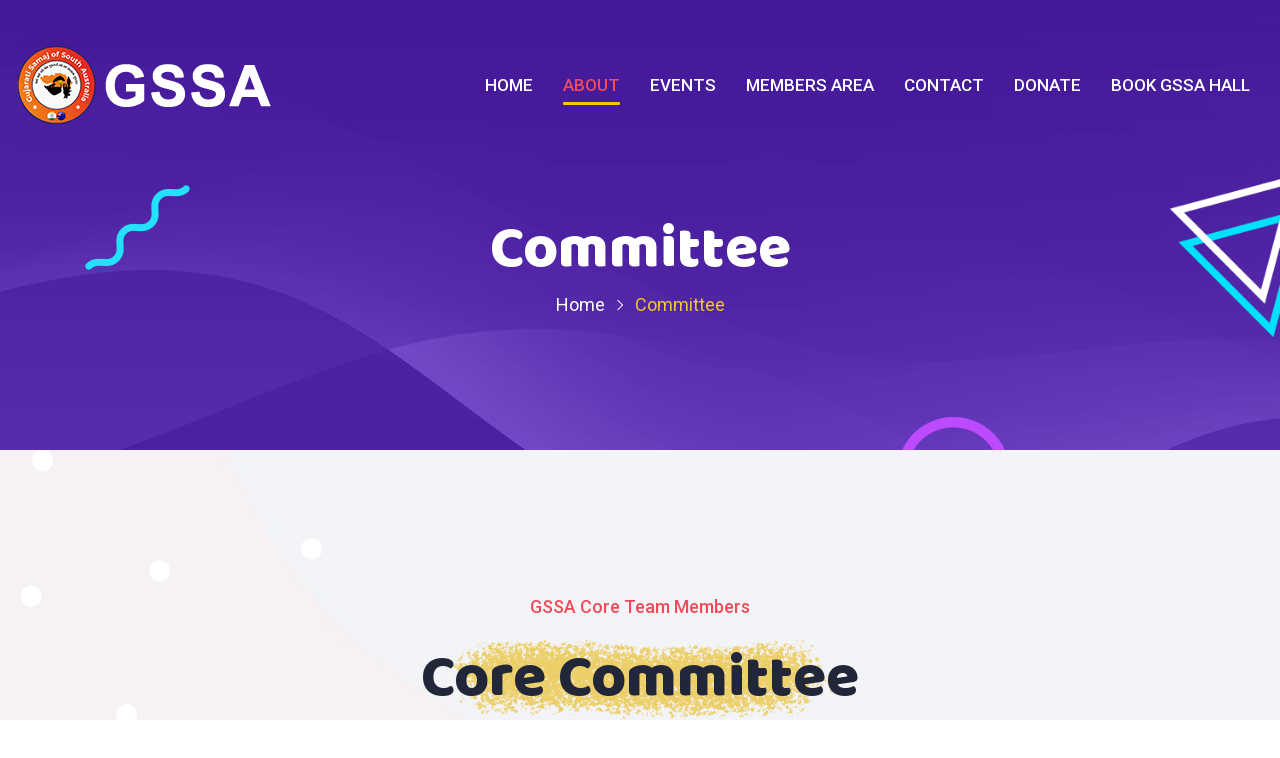

--- FILE ---
content_type: text/html; charset=UTF-8
request_url: https://gujaratisamajofsa.org.au/about_committee
body_size: 25664
content:
<!DOCTYPE html>
<html>
<head>
<meta charset="utf-8">
<title>GSSA</title>
<!-- Stylesheets -->
<link href="https://gujaratisamajofsa.org.au/css/bootstrap.css" rel="stylesheet">
<link href="https://gujaratisamajofsa.org.au/css/style.css" rel="stylesheet">
<link href="https://gujaratisamajofsa.org.au/css/responsive.css" rel="stylesheet">

<link href="https://gujaratisamajofsa.org.au/plugins/revolution/css/settings.css" rel="stylesheet" type="text/css"><!-- REVOLUTION SETTINGS STYLES -->
<link href="https://gujaratisamajofsa.org.au/plugins/revolution/css/layers.css" rel="stylesheet" type="text/css"><!-- REVOLUTION LAYERS STYLES -->
<link href="https://gujaratisamajofsa.org.au/plugins/revolution/css/navigation.css" rel="stylesheet" type="text/css"><!-- REVOLUTION NAVIGATION STYLES -->

<link rel="shortcut icon" href="https://gujaratisamajofsa.org.au/images/favicon.png" type="image/x-icon">
<link rel="icon" href="https://gujaratisamajofsa.org.au/images/favicon.png" type="image/x-icon">

<!-- Responsive -->
<meta http-equiv="X-UA-Compatible" content="IE=edge">
<meta name="viewport" content="width=device-width, initial-scale=1.0, maximum-scale=1.0, user-scalable=0">

<!--[if lt IE 9]><script src="https://cdnjs.cloudflare.com/ajax/libs/html5shiv/3.7.3/html5shiv.js"></script><![endif]-->
<!--[if lt IE 9]><script src="js/respond.js"></script><![endif]-->
</head>

<body>

<div class="page-wrapper">
 	
    <!-- Preloader -->
    <div class="preloader"></div>
     <!-- Main Header-->
     <header class="main-header">
    	<!--Header-Upper-->
        <div class="header-upper">
        	<div class="outer-container">
            	<div class="clearfix">
                	<div class="pull-left logo-box">
                    	<div class="logo"><a href="https://gujaratisamajofsa.org.au/home"><img src="https://gujaratisamajofsa.org.au/images/logo.png" alt="" title=""></a></div>
                    </div>
                   	
                   	<!--Nav Box-->
                    <div class="nav-outer clearfix">
                        <!--Mobile Navigation Toggler-->
                        <div class="mobile-nav-toggler"><span class="icon flaticon-menu-1"></span></div>
                        <!-- Main Menu -->
                        <nav class="main-menu navbar-expand-md navbar-light">
                            <div class="collapse navbar-collapse clearfix" id="navbarSupportedContent">
                                <ul class="navigation clearfix">
									<li class="  dropdown"><a href="https://gujaratisamajofsa.org.au/home">Home</a>
										<!--<ul>
											<li><a href="home">Home page 01</a></li>
											<li><a href="index-2.html">Home page 02</a></li>
											<li><a href="index-3.html">Home page 03</a></li>
											<li><a href="index-4.html">Home page 04</a></li>
											<li><a href="index-5.html">Home page 05</a></li>
                                            <li class="dropdown"><a href="home">Header Styles</a>
                                            	<ul>
                                                    <li><a href="home">Header Type 01</a></li>
                                                    <li><a href="index-2.html">Header Type 02</a></li>
                                                    <li><a href="index-3.html">Header Type 03</a></li>
                                                    <li><a href="index-4.html">Header Type 04</a></li>
                                                    <li><a href="index-5.html">Header Type 05</a></li>
                                                </ul>
                                            </li>
										</ul> -->
									</li>
                                    <li class="current dropdown"><a href="https://gujaratisamajofsa.org.au/about_GSSA">About</a>
                                        <ul>
                                        	<li><a href="https://gujaratisamajofsa.org.au/about_GSSA">GSSA - Gujarati Samaj of South Australia</a></li>
                                        	<li><a href="https://gujaratisamajofsa.org.au/about_committee">Committee</a></li>
                                            
                                            <li><a href="https://gujaratisamajofsa.org.au/about_faqs">FAQ's</a></li>
                                            
                                        </ul>
                                    </li>
                                    
									<li class=" dropdown"><a href="javascript:void(0)">Events</a>
										<ul>
											<li><a href="https://gujaratisamajofsa.org.au/upcoming-events">Upcoming Events</a></li>
                                            <li><a href="https://gujaratisamajofsa.org.au/past-events">Past Events</a></li>
                                            
                                            <li><a href="https://gujaratisamajofsa.org.au/gallery">Gallery</a></li>
                                            <li><a href="https://gujaratisamajofsa.org.au/sponsors">Sponsors</a></li>
										</ul>
									</li>
                                    
                                    <li style="display: none;"><a href="https://gujaratisamajofsa.org.au/shedule">Schedule</a></li>
                                    
                                    <li class="dropdown"><a href="#">Members Area</a>
										<ul>
											<li><a href="https://gujaratisamajofsa.org.au/members">Register</a></li>
                                            <li><a href="https://gujaratisamajofsa.org.au/members/login">Login</a></li>
                                            
                                            
										</ul>
									</li>
                                    
									<li class=" "><a href="https://gujaratisamajofsa.org.au/contact">Contact</a></li>
									<li class=" "><a href="https://gujaratisamajofsa.org.au/donate">Donate</a></li>
                                    <li class=""><a href="https://www.spacetoco.com/space/gssa" target="_blank">Book GSSA Hall</a></li>
								</ul>
							</div>
						</nav>


						
						 <!--<div class="outer-box">
                           <div class="cart-btn"><a href="shopping-cart.html"><span class="icon flaticon-shopping-bag"></span> <span class="count">2</span></a></div> 
                            <div class="search-box">
                                <div class="search-box-btn"><span class="icon flaticon-magnifying-glass"></span></div>
                            </div>
                        </div>-->
					</div>

                    <!-- Outer btn -->
                    <div class="outer-btn">
                        <!--<a href="register" class="theme-btn btn-style-one">Register Now <span class="flaticon-arrow"></span></a>-->
                        <!--<a href="https://www.townscript.com/e/mountabutrailmarathon2022" class="theme-btn btn-style-one" target="_blank">Register Now <span class="flaticon-arrow"></span></a>-->
                    </div>
                </div>
            </div>
        </div>
        <!--End Header Upper-->

        <!-- Mobile Menu  -->
        <div class="mobile-menu">
            <div class="menu-backdrop"></div>
            <div class="close-btn"><span class="icon flaticon-cancel-1"></span></div>
            
            <!--Here Menu Will Come Automatically Via Javascript / Same Menu as in Header-->
            <nav class="menu-box">
                <div class="nav-logo"><a href="https://gujaratisamajofsa.org.au/home"><img src="https://gujaratisamajofsa.org.au/images/logo-2.png" alt="" title=""></a></div>
                
                <ul class="navigation clearfix"><!--Keep This Empty / Menu will come through Javascript--></ul>
            </nav>
        </div><!-- End Mobile Menu -->
    </header>
    <!--End Main Header --><!--Page Title-->
<section class="page-title" style="background-image:url(https://gujaratisamajofsa.org.au/images/background/18.jpg);">
    <div class="parallax-scene parallax-scene-1 anim-icons">
        <span data-depth="0.60" class="parallax-layer icon icon-dots-1"></span>
        <span data-depth="0.70" class="parallax-layer icon twist-line-1"></span>
        <span data-depth="0.80" class="parallax-layer icon icon-circle-7"></span>
        <span data-depth="0.90" class="parallax-layer icon icon-triangles"></span>
    </div>
    <div class="auto-container">
        <h1>Committee</h1>
        <ul class="bread-crumb clearfix">
            <li><a href="home">Home</a></li>
            <li>Committee</li>
        </ul>
    </div>
</section>
<!--End Page Title-->
<!-- Speakers Section -->
<section class="speakers-section-two" style="background-image: url(https://gujaratisamajofsa.org.au/images/background/6.jpg);">
    <div class="parallax-scene parallax-scene-2 anim-icons">
        <span data-depth="0.60" class="parallax-layer icon icon-dots-2"></span>
        <span data-depth="0.60" class="parallax-layer icon icon-dots-3"></span>
    </div>

    <div class="auto-container">
        <div class="sec-title text-center">
            <span class="title">GSSA Core Team Members</span>
            <h2>Core Committee</h2>
        </div>

        <div class="row">
            <div class="col-md-12 text-center">
                <table class="table table-borderless" border="0">
                    <tr>
                        <td><b>President</b></td>
                    </tr>
                    <tr>
                        <td>Saurin Patel</td>
                    </tr>
                    <tr>
                        <td>&nbsp;</td>
                    </tr>
                    <tr>
                        <td><b>Vice President</b></td>
                    </tr>
                    <tr>
                        <td>Bharat Sojitra</td>
                    </tr>
                    <tr>
                        <td>&nbsp;</td>
                    </tr>
                    <tr>
                        <td><b>Secretary</b></td>
                    </tr>
                    <tr>
                        <td>Hardik Jani</td>
                    </tr>
                    <tr>
                        <td>&nbsp;</td>
                    </tr>
                    <tr>
                        <td><b>Treasurer</b></td>
                    </tr>
                    <tr>
                        <td>Brijesh Panchal</td>
                    </tr>
                    <tr>
                        <td>&nbsp;</td>
                    </tr>
                    <tr>
                        <td><b>PRO</b></td>
                    </tr>
                    <tr>
                        <td>Jagdish Lakhani</td>
                    </tr>
                    <tr>
                        <td>&nbsp;</td>
                    </tr>
                    <tr>
                        <td><b>Joint Secretary</b></td>
                    </tr>
                    <tr>
                        <td>Milan Masrani</td>
                    </tr>
                    <tr>
                        <td>&nbsp;</td>
                    </tr>
                    <tr>
                        <td><b>Additional Treasurers</b></td>
                    </tr>
                    <tr>
                        <td>Dipak Khandelwal</td>
                    </tr>
                    <tr>
                        <td>Mihir Dave</td>
                    </tr>
                    <tr>
                        <td>&nbsp;</td>
                    </tr>
                    <tr>
                        <td><b>Additional PROs</b></td>
                    </tr>
                    <tr>
                        <td>Himanshu Patel</td>
                    </tr>
                    <tr>
                        <td>Rumit Modi</td>
                    </tr>
                    <tr>
                        <td>Mitul Shroff</td>
                    </tr>
                    <tr>
                        <td>Milan Kapasi</td>
                    </tr>
                    <tr>
                        <td>Umang Patel</td>
                    </tr>
                    <tr>
                        <td>&nbsp;</td>
                    </tr>
                    <tr>
                        <td><b>Core committee members</b></td>
                    </tr>
                    <tr>
                        <td>Biren Mehta</td>
                    </tr>
                    <tr>
                        <td>Chirag Desai</td>
                    </tr>
                    <tr>
                        <td>Chirag Patel</td>
                    </tr>
                    <tr>
                        <td>Darshan Prajapati</td>
                    </tr>
                    <tr>
                        <td>Hardik Mehta</td>
                    </tr>
                    <tr>
                        <td>Kaushal Patel</td>
                    </tr>
                    <tr>
                        <td>Kaushik Patel</td>
                    </tr>
                    <tr>
                        <td>Kinjal Bhatt</td>
                    </tr>
                    <tr>
                        <td>Maitray Shah</td>
                    </tr>
                    <tr>
                        <td>Mrugesh Shah</td>
                    </tr>
                    <tr>
                        <td>Nayan Darji</td>
                    </tr>
                    <tr>
                        <td>Rakesh Banker</td>
                    </tr>
                    <tr>
                        <td>Tejas Patel</td>
                    </tr>
                </table>
            </div>
        </div>

        <div class="row d-none">
            <!-- Speaker Block -->
            <div class="speaker-block-two col-lg-4 col-md-6 col-sm-12 wow fadeInUp">
                <div class="inner-box">
                    <div class="image-box">
                        <figure class="image"><img src="images/resource/speaker-2-1.jpg" alt=""></figure>
                        <div class="social-links">
                            <ul>
                                <li><a href="#"><span class="fab fa-facebook-f"></span></a></li>
                                <li><a href="#"><span class="fab fa-twitter"></span></a></li>
                                <li><a href="#"><span class="fab fa-linkedin-in"></span></a></li>
                                <li><a href="#"><span class="fab fa-pinterest-p"></span></a></li>
                            </ul>
                        </div>
                    </div>
                    <div class="caption-box">
                        <h4 class="name"><a href="speaker-single.html">NAME</a></h4>
                    </div>
                </div>
            </div>

            <!-- Speaker Block -->
            <div class="speaker-block-two col-lg-4 col-md-6 col-sm-12 wow fadeInUp" data-wow-delay="400ms">
                <div class="inner-box">
                    <div class="image-box">
                        <figure class="image"><img src="images/resource/speaker-2-1.jpg" alt=""></figure>
                        <div class="social-links">
                            <ul>
                                <li><a href="#"><span class="fab fa-facebook-f"></span></a></li>
                                <li><a href="#"><span class="fab fa-twitter"></span></a></li>
                                <li><a href="#"><span class="fab fa-linkedin-in"></span></a></li>
                                <li><a href="#"><span class="fab fa-pinterest-p"></span></a></li>
                            </ul>
                        </div>
                    </div>
                    <div class="caption-box">
                        <h4 class="name"><a href="speaker-single.html">NAME</a></h4>
                    </div>
                </div>
            </div>

            <!-- Speaker Block -->
            <div class="speaker-block-two col-lg-4 col-md-6 col-sm-12 wow fadeInUp" data-wow-delay="800ms">
                <div class="inner-box">
                    <div class="image-box">
                        <figure class="image"><img src="images/resource/speaker-2-1.jpg" alt=""></figure>
                        <div class="social-links">
                            <ul>
                                <li><a href="#"><span class="fab fa-facebook-f"></span></a></li>
                                <li><a href="#"><span class="fab fa-twitter"></span></a></li>
                                <li><a href="#"><span class="fab fa-linkedin-in"></span></a></li>
                                <li><a href="#"><span class="fab fa-pinterest-p"></span></a></li>
                            </ul>
                        </div>
                    </div>
                    <div class="caption-box">
                        <h4 class="name"><a href="speaker-single.html">NAME</a></h4>
                    </div>
                </div>
            </div>

            <!-- Speaker Block -->
            <div class="speaker-block-two col-lg-4 col-md-6 col-sm-12 wow fadeInUp">
                <div class="inner-box">
                    <div class="image-box">
                        <figure class="image"><img src="images/resource/speaker-2-1.jpg" alt=""></figure>
                        <div class="social-links">
                            <ul>
                                <li><a href="#"><span class="fab fa-facebook-f"></span></a></li>
                                <li><a href="#"><span class="fab fa-twitter"></span></a></li>
                                <li><a href="#"><span class="fab fa-linkedin-in"></span></a></li>
                                <li><a href="#"><span class="fab fa-pinterest-p"></span></a></li>
                            </ul>
                        </div>
                    </div>
                    <div class="caption-box">
                        <h4 class="name"><a href="speaker-single.html">NAME</a></h4>
                    </div>
                </div>
            </div>

            <!-- Speaker Block -->
            <div class="speaker-block-two col-lg-4 col-md-6 col-sm-12 wow fadeInUp" data-wow-delay="400ms">
                <div class="inner-box">
                    <div class="image-box">
                        <figure class="image"><img src="images/resource/speaker-2-1.jpg" alt=""></figure>
                        <div class="social-links">
                            <ul>
                                <li><a href="#"><span class="fab fa-facebook-f"></span></a></li>
                                <li><a href="#"><span class="fab fa-twitter"></span></a></li>
                                <li><a href="#"><span class="fab fa-linkedin-in"></span></a></li>
                                <li><a href="#"><span class="fab fa-pinterest-p"></span></a></li>
                            </ul>
                        </div>
                    </div>
                    <div class="caption-box">
                        <h4 class="name"><a href="speaker-single.html">NAME</a></h4>
                    </div>
                </div>
            </div>

            <!-- Speaker Block -->
            <div class="speaker-block-two col-lg-4 col-md-6 col-sm-12 wow fadeInUp" data-wow-delay="800ms">
                <div class="inner-box">
                    <div class="image-box">
                        <figure class="image"><img src="images/resource/speaker-2-1.jpg" alt=""></figure>
                        <div class="social-links">
                            <ul>
                                <li><a href="#"><span class="fab fa-facebook-f"></span></a></li>
                                <li><a href="#"><span class="fab fa-twitter"></span></a></li>
                                <li><a href="#"><span class="fab fa-linkedin-in"></span></a></li>
                                <li><a href="#"><span class="fab fa-pinterest-p"></span></a></li>
                            </ul>
                        </div>
                    </div>
                    <div class="caption-box">
                        <h4 class="name"><a href="speaker-single.html">NAME</a></h4>
                    </div>
                </div>
            </div>
        </div>
    </div>
</section>
<!--End Speakers Section -->




<!-- Main Footer -->
 <footer class="main-footer" style="background-image:url(https://gujaratisamajofsa.org.au/images/background/4.jpg);">
        <div class="auto-container">
            <!-- Upper Box -->
            

            <!-- Footer Content -->
            <div class="footer-content">
                <div class="footer-logo"><a href="home"><img src="https://gujaratisamajofsa.org.au/images/logo.png" alt=""></a></div>
                <div class="social-links">
                    <div class="text-box">
                    
                            <br/>
                            <h3>Social Connections</h3>
                            <div class="text">You should connect social area for Any update</div>
                        </div>
                    <ul class="social-icon-colored">
                        
                        <li class="facebbok"><a href="https://www.facebook.com/GujaratiSamajofSA" target="_blank"><span class="fab fa-facebook-f"></span></a></li>
                        
                    </ul>
                </div>
                <div class="copyright-text">© Copyright <a href="#">GSSA</a> 2026. All Right Reserved. Maintained by <a href="https://coretechno.com.au/" target="_blank">Core Techno Pty Ltd</a></div>
                <div class="footer-logo"><a href="https://gujaratisamajofsa.org.au/home"><img src="https://gujaratisamajofsa.org.au/images/logo_ct.png" alt=""></a></div>
            </div>
        </div>
    </footer>
    <!-- End Footer -->

</div>
<!--End pagewrapper-->

<!--Search Popup-->
<div id="search-popup" class="search-popup">
    <div class="close-search theme-btn"><span class="fa fa-times"></span></div>
    <div class="popup-inner">
        <div class="overlay-layer"></div>
        <div class="search-form">
            <form method="post" action="javascript:void(0);">
                <div class="form-group">
                    <fieldset>
                        <input type="search" class="form-control" name="search-input" value="" placeholder="Search Here" required >
                        <input type="submit" value="Search Now!" class="theme-btn">
                    </fieldset>
                </div>
            </form>
        </div>        
    </div>
</div>

<div id="overlay">
  <div class="cv-spinner">
    <span class="spinner"></span>
  </div>
</div>

<!--Scroll to top-->
<div class="scroll-to-top scroll-to-target" data-target="html"><span class="fa fa-angle-double-up"></span></div>
<script src="https://gujaratisamajofsa.org.au/js/jquery.js"></script>
<script src="https://gujaratisamajofsa.org.au/js/popper.min.js"></script>
<script src="https://gujaratisamajofsa.org.au/js/bootstrap.min.js"></script>
<!--Revolution Slider-->
<script src="https://gujaratisamajofsa.org.au/plugins/revolution/js/jquery.themepunch.revolution.min.js"></script>
<script src="https://gujaratisamajofsa.org.au/plugins/revolution/js/jquery.themepunch.tools.min.js"></script>
<script src="https://gujaratisamajofsa.org.au/plugins/revolution/js/extensions/revolution.extension.actions.min.js"></script>
<script src="https://gujaratisamajofsa.org.au/plugins/revolution/js/extensions/revolution.extension.carousel.min.js"></script>
<script src="https://gujaratisamajofsa.org.au/plugins/revolution/js/extensions/revolution.extension.kenburn.min.js"></script>
<script src="https://gujaratisamajofsa.org.au/plugins/revolution/js/extensions/revolution.extension.layeranimation.min.js"></script>
<script src="https://gujaratisamajofsa.org.au/plugins/revolution/js/extensions/revolution.extension.migration.min.js"></script>
<script src="https://gujaratisamajofsa.org.au/plugins/revolution/js/extensions/revolution.extension.navigation.min.js"></script>
<script src="https://gujaratisamajofsa.org.au/plugins/revolution/js/extensions/revolution.extension.parallax.min.js"></script>
<script src="https://gujaratisamajofsa.org.au/plugins/revolution/js/extensions/revolution.extension.slideanims.min.js"></script>
<script src="https://gujaratisamajofsa.org.au/plugins/revolution/js/extensions/revolution.extension.video.min.js"></script>
<script src="https://gujaratisamajofsa.org.au/js/main-slider-script.js"></script>
<!--Revolution Slider-->
<script src="https://gujaratisamajofsa.org.au/js/jquery-ui.js"></script>
<script src="https://gujaratisamajofsa.org.au/js/jquery.mCustomScrollbar.concat.min.js"></script>
<script src="https://gujaratisamajofsa.org.au/js/jquery.fancybox.js"></script>
<script src="https://gujaratisamajofsa.org.au/js/appear.js"></script>
<script src="https://gujaratisamajofsa.org.au/js/jquery.countdown.js"></script>
<script src="https://gujaratisamajofsa.org.au/js/parallax.min.js"></script>
<script src="https://gujaratisamajofsa.org.au/js/parallax.min.js"></script>
<script src="https://gujaratisamajofsa.org.au/js/owl.js"></script>
<script src="https://gujaratisamajofsa.org.au/js/jquery.paroller.min.js"></script>
<script src="https://gujaratisamajofsa.org.au/js/mixitup.js"></script>
<script src="https://gujaratisamajofsa.org.au/js/wow.js"></script>
<script src="https://gujaratisamajofsa.org.au/js/script.js"></script>
<!--Google Map APi Key-->
<script src="https://maps.googleapis.com/maps/api/js?key=AIzaSyDcaOOcFcQ0hoTqANKZYz-0ii-J0aUoHjk"></script>
<script src="https://gujaratisamajofsa.org.au/js/map-script.js"></script>
<!--End Google Map APi-->
</body>
</html>

--- FILE ---
content_type: text/css
request_url: https://gujaratisamajofsa.org.au/css/style.css
body_size: 187792
content:
/* ---------------------------------------

[Master Stylesheet]

Project:    	Weston - Digital Conference HTML Template
Version:    	1
Last Change:    4/4/2019

------------------------------------------

[Table of contents]

1. Fonts
2. Resources / Css Files
3. Reset
4. Global Settings
5. Buttons Style
6. Social Icons
7. Scroll To Top style
8. Section Title
9. Main Header / Two / Three
10. Search Popup
11. Main Slider
12. Banner Section
13. Coming Soon Section
14. Coming Soon Section Two
15. About Section
16. About Section Two
17. Speakers Section
18. Speakers Section Two
19. Speakers Section Three
20. Speakers Section Four
21. Speakers Section Five
22. Speakers Single
23. Shedule Section
24. FAQ's Section
25. FAQ's Section Two
26. Fun Fact Section
27. Clients Section
28. Become Sponsor
29. Pricing Section
30. Pricing Section Two
31. Pricing Section Three
32. Gallery Section
33. Gallery Section Two
34. Testimonial Section
35. News Section
36. Blog Grid
37. Blog Classic
38. Blog Detail
39. Styled Pagination
40. Info Section
41. Info Section Two
42. Contact Info Section
43. Call To Action
44. Map Section
45. Main Footer
46. Sidebar Page Container
47. Comments Area
48. Comment Form
49. Shop Page
50. Product Detail
51. Product Tabs Style
52. Related Products
53. Cart Section style
54. CheckOut Sectioon
55. Login Section
-------------------------------------------*/

/*** 

====================================================================
	 Fonts
====================================================================

***/
 
@import url('https://fonts.googleapis.com/css?family=Baloo|Roboto:300,300i,400,400i,500,500i,700,700i,900,900i');

/*
font-family: 'Roboto', sans-serif;
font-family: 'Baloo', cursive;
*/

/*** 

====================================================================
	 Resources / Css Files
====================================================================

 ***/
 
@import url('fontawesome-all.css');
@import url('flaticon.css');
@import url('animate.css');
@import url('owl.css');
@import url('jquery-ui.css');
@import url('jquery.touchspin.css');
@import url('jquery.fancybox.min.css');
@import url('jquery.mCustomScrollbar.min.css');

/*** 

====================================================================
    Reset
====================================================================

 ***/
 
* {
	margin:0px;
	padding:0px;
	border:none;
	outline:none;
}

/*** 

====================================================================
	Global Settings
====================================================================

 ***/

body {
	font-size:14px;
	color:#777777;
	line-height:1.7em;
	font-weight:400;
	background:#ffffff;
	-webkit-font-smoothing: antialiased;
	-moz-font-smoothing: antialiased;
	font-family: 'Roboto', sans-serif;
}

a{
	text-decoration:none;
	cursor:pointer;
	color:#f20487;
}

button,
a:hover,a:focus,a:visited{
	text-decoration:none;
	outline:none !important;
}

h1,h2,h3,h4,h5,h6 {
	position:relative;
	font-weight:normal;
	margin:0px;
	background:none;
	line-height:1.6em;
	font-family: 'Baloo', cursive;
}

input,button,select,textarea{
	
}

textarea{
	overflow:hidden;
}

p{
	position:relative;
	line-height:1.8em;	
}

.auto-container{
	position:static;
	max-width:1200px;
	padding:0px 15px;
	margin:0 auto;
}

.large-container{
	position:static;
	max-width:1550px;
	padding:0px 15px;
	margin:0 auto;
}

.medium-container{
	max-width:850px;
}

.page-wrapper{
	position:relative;
	margin:0 auto;
	width:100%;
	min-width:300px;
	overflow: hidden;
}

ul,li :not(.lower-content){
	list-style:none;
	padding:0px;
	margin:0px;	
}

img{
	display:inline-block;
	max-width:100%;
}

.theme-btn{
	position:relative;
	display:inline-block;
	-webkit-transition:all 0.3s ease;
	-moz-transition:all 0.3s ease;
	-ms-transition:all 0.3s ease;
	-o-transition:all 0.3s ease;
	transition:all 0.3s ease;
	z-index:1;
}

.centered{
	text-align:center;	
}

.theme-btn .flaticon-arrow{
	-webkit-transform: scaleX(-1) translateY(-1px);
	-ms-transform: scaleX(-1) translateY(-1px);
	transform: scaleX(-1) translateY(-1px);
	display: inherit;
	margin-left: 3px;
	font-size: 14px;
}

::-webkit-input-placeholder{color: inherit;}
::-moz-input-placeholder{color:  inherit;}
::-ms-input-placeholder{color:  inherit;}

/*** 

====================================================================
	Buttons Style
====================================================================

 ***/

/*Btn Style One*/

.btn-style-one{
	position:relative;
	font-size:16px;
	line-height:30px;
	color:#ffffff;
	font-weight:500;
	padding:16px 30px 12px;
	text-transform: uppercase;
	background-color: #f14b59;
	border: 1px solid #f14b59;
}

.btn-style-one:hover{
	color:#ffffff;
}

.btn-style-one:before{
	position: absolute;
	left: 0;
	top: 0;
	height: 100%;
	width: 0%;
	background: -moz-linear-gradient(left, rgba(241,75,89,0) 0%, rgba(255,255,255,1) 100%);
	background: -webkit-linear-gradient(left, rgba(241,75,89,0) 0%,rgba(255,255,255,1) 100%);
	background: linear-gradient(to right, rgba(241,75,89,0) 0%,rgba(255,255,255,1) 100%);
	filter: progid:DXImageTransform.Microsoft.gradient( startColorstr='#00f14b59', endColorstr='#ffffff',GradientType=1 );
	content: "";
	z-index: 1;
}

.btn-style-one:hover:before{
	-webkit-animation: fade_right 1s ease;
	-moz-animation: fade_right 1s ease;
	-ms-animation: fade_right 1s ease;
	-o-animation: fade_right 1s ease;
	animation: fade_right 1s ease;
}


.btn-style-one:hover{
	color:#ffffff;
}

@keyframes fade_right{
	0%{
	    opacity: 1;
	}

	100%{
		width: 100%;
	    opacity: 0;
	}
}

@-webkit-keyframes fade_right{
	0%{
	    opacity: 1;
	}

	100%{
		width: 100%;
	    opacity: 0;
	}
}


/*Btn Style Two*/

.btn-style-two{
	position:relative;
	font-size:16px;
	line-height:30px;
	color:#ffc600;
	font-weight:500;
	padding:16px 30px 12px;
	text-transform: uppercase;
	background-color: transparent;
	border: 1px solid #ffc600;
}

.btn-style-two:hover{
	color:#222222;
	background-color: #ffc600;
}

/*Btn Style Three*/

.btn-style-three{
	position:relative;
	font-size:16px;
	line-height:30px;
	color:#212639;
	font-weight:500;
	padding:16px 30px 12px;
	text-transform: uppercase;
	background-color: transparent;
	border: 1px solid #e5e5e5;
}

.btn-style-three:hover{
	color:#ffffff;
	background-color: #f14b59;
}

/*Btn Style Four*/
.btn-style-four{
	position:relative;
	font-size:16px;
	line-height:30px;
	color:#ffffff;
	font-weight:500;
	padding:16px 30px 12px;
	text-transform: uppercase;
	background-color: #f14b59;
	border: 1px solid #f14b59;
}

.btn-style-four:hover{
	color:#ffffff;
	background-color: #5031a9;
	border-color: #5031a9;
}

/*Btn Style Five*/

.btn-style-five{
	position:relative;
	font-size:16px;
	color:#ffffff;
	line-height:20px;
	font-weight:500;
	padding:15px 40px 15px;
	background-color: #471cc6;
}

.btn-style-five:hover{
	color:#ffffff;
	background-color: #f20487;
}

/* List Style One */

.list-style-one{
	position:relative;
}

.list-style-one li{
	position:relative;
	font-size:16px;
	line-height:25px;
	font-weight:400;
	color:#282331;
	margin-bottom:10px;
	padding-left:35px;
}

.list-style-one li a{
	color:#282331;
	display: inline-block;
	-webkit-transition: all 300ms ease;
	-moz-transition: all 300ms ease;
	-ms-transition: all 300ms ease;
	-o-transition: all 300ms ease;
	transition: all 300ms ease;
}

.list-style-one li a:hover{
	color: #00e399;
}

.list-style-one li:last-child{
	margin-bottom:0px;
}

.list-style-one li:before{
	position:absolute;
	content: "\f141";
	left:0px;
	top:0px;
	font-size:16px;
	color:#ffc973;
	line-height: 25px;
	font-family: "Font Awesome 5 Free";
    font-weight: 900;
}

/* List Style Two */

.list-style-two{
	position:relative;
}

.list-style-two li{
	position: relative;
	display: block;
	padding-left: 25px;
	font-size: 15px;
	line-height: 26px;
	color: #212639;
	text-align: left;
	font-weight: 400;
	margin-bottom: 12px;
}

.list-style-two li:before{
	position: absolute;
	left: 0;
	top: 8px;
	height: 8px;
	width: 8px;
	border-radius: 8px;
	background-color: #e9a126;
	content: "";
}

/*** 

====================================================================
	6. Social Icons
====================================================================

 ***/

/*Social Icon One*/

.social-icon-one{
	position: relative;
}

.social-icon-one li{
	position:relative;
	display:inline-block;
	margin-right: 8px;
	margin-bottom: 10px;
}

.social-icon-one li a{
	position:relative;
	display:block;
	height: 70px;
	width: 70px;
	line-height: 70px;
	text-align: center;
	font-size:18px;
	color:#212639;
	border-radius: 50%;
	border: 1px solid #e7e7e7;
	-webkit-transition:all 300ms ease;
	-moz-transition:all 300ms ease;
	-ms-transition:all 300ms ease;
	-o-transition:all 300ms ease;
	transition:all 300ms ease;
}

.social-icon-one li a:hover{
	background-color: #d24c59;
	border-color: #d24c59;
	color: #ffffff;
}

.theme_color{
	color:#d24c59;
}

.preloader{ position:fixed; left:0px; top:0px; width:100%; height:100%; z-index:999999; background-color:#ffffff; background-position:center center; background-repeat:no-repeat; background-image:url(../images/icons/preloader.svg); background-size:80px;}

img{
	display:inline-block;
	max-width:100%;
	height:auto;	
}

.pull-left{
	float: left;
}

.pull-right{
	float: right;
}

/*** 

====================================================================
	7. Scroll To Top style
====================================================================

***/

.scroll-to-top{
	position:fixed;
	bottom:15px;
	right:15px;
	width:60px;
	height:60px;
	color:#ffffff;
	font-size:24px;
	text-transform:uppercase;
	line-height:60px;
	text-align:center;
	z-index:100;
	cursor:pointer;
	background:#0a0a0a;
	display:none;
	-webkit-transition:all 300ms ease;
	-ms-transition:all 300ms ease;
	-o-transition:all 300ms ease;
	-moz-transition:all 300ms ease;
	transition:all 300ms ease;		
}

.scroll-to-top:hover{
	color:#ffffff;
	background:#4b1ece;
}

/*** 

====================================================================
			Page Title
====================================================================

***/

.page-title{
	position:relative;
	padding: 220px 0 130px;
	background-size:cover;
	background-position:center center;
	background-repeat:no-repeat;
	text-align: center;
	background-color: #45269e;
	overflow: hidden;
	z-index: 1;
}

.page-title h1{
	position:relative;
	display: block;
	font-size:60px;
	color:#ffffff;
	line-height: 1em;
	font-weight: 400;
	margin-bottom: 10px;
}

.page-title .bread-crumb {
	position: relative;
}

.page-title .bread-crumb li{
	position: relative;
	display: inline-block;
	font-size: 18px;
	line-height: 30px;
	color: #f0c52e;
	font-weight: 400;
	cursor: default;
	padding-right:  12px;
	margin-right: 15px;
}

.page-title .bread-crumb li:before{
	position: absolute;
	right: -8px;
	font-size: 10px;
	line-height: 30px;
	color: #ffffff;
	font-weight: 900;
	content: "\f13f";
	font-family: "Flaticon";
}

.page-title .bread-crumb li:last-child{
	padding-right: 0;
	margin-right: 0;
}

.page-title .bread-crumb li:last-child:before{
	display: none;
}

.page-title .bread-crumb li a{
	color:#ffffff;
	-webkit-transition: all 300ms ease;
	-moz-transition: all 300ms ease;
	-ms-transition: all 300ms ease;
	-o-transition: all 300ms ease;
	transition: all 300ms ease;
}

.page-title .bread-crumb li a:hover{
	color:#f0c52e;	
}

.page-title .icon-dots-1{
	left: -435px !important;
	bottom: -115px !important;
}

.page-title .twist-line-1{
	left: 30px !important;
	top: 185px !important;
}

.page-title .icon-circle-7{
	right: 215px !important;
	left: auto !important;
	bottom: -80px !important;
	top: auto !important;
}

.page-title .icon-triangles{
	right: -95px !important;
	top: 160px !important;
	left: auto !important;
	background-size: 85%;
}

/*** 

====================================================================
	8. Section Title
====================================================================

***/

.sec-title{
	position:relative;
	margin-bottom:60px;
}

.sec-title .title{
	position: relative;
	display: block;
	font-size: 18px;
	line-height: 24px;
	color: #f14b59;
	font-weight: 500;
	margin-bottom: 30px;
}

.sec-title h2{
	position:relative;
	display: inline-block;
	font-size:60px;
	line-height:1em;
	color:#212639;
	font-weight:400;
	padding-bottom: 30px;
	z-index: 2;
}

.sec-title h2:before{
	position: absolute;
	right: 0;
	top: -10px;
	height: 80px;
	width: 390px;
	background-image:url(../images/icons/title-before.png);
	content: "";
	opacity: .40;
	z-index: -1;
	-webkit-transform: scaleX(0);
	-moz-transform: scaleX(0);
	-ms-transform: scaleX(0);
	-o-transform: scaleX(0);
	transform: scaleX(0);
	-webkit-transition: all 700ms ease;
	-moz-transition: all 700ms ease;
	-ms-transition: all 700ms ease;
	-o-transition: all 700ms ease;
	transition: all 700ms ease;
	-webkit-transition-delay: 500ms;
	-moz-transition-delay: 500ms;
	-ms-transition-delay: 500ms;
	-o-transition-delay: 500ms;
	transition-delay: 500ms;
}

.sec-title.active h2:before{
	-webkit-transform: scale(1);
	-moz-transform: scale(1);
	-ms-transform: scale(1);
	-o-transform: scale(1);
	transform: scale(1);
}

.sec-title h2:after{
	position: absolute;
	left: 0;
	bottom: 0px;
	height: 3px;
	width: 50px;
	content: "";
	background-color: #d1d2d6;
}

.sec-title.light h2{
	color: #ffffff;
}

.sec-title.light h2:after{
	opacity: .20;
	background-color: #ffffff;
}

.sec-title.text-center h2:before,
.sec-title.text-center h2:after{
	right: 0;
	left: 0;
	margin: 0 auto;
}

.sec-title.text-center h2:before{
	opacity: .60;
}

.anim-icons{
	position: absolute;
	left: 0;
	top: 0;
	right: 0;
	height: 100%;
	width: 100%;
	max-width: 1170px;
	margin: 0 auto;
}

.anim-icons .icon{
	position: absolute;
	background-repeat: no-repeat;
	background-position: center;
}

/*** 

====================================================================
	Main Header
====================================================================

***/

.header-span{
	height: 120px;
	display: block;
}

.main-header{
	position:fixed;
	z-index:999;
	width:100%;
	-webkit-transition: all 300ms ease;
	-moz-transition: all 300ms ease;
	-ms-transition: all 300ms ease;
	-o-transition: all 300ms ease;
	transition: all 300ms ease;
}

.main-header .header-upper .outer-container{
	position:relative;
	max-width: 1860px;
	padding: 0 15px;
	width: 100%;
	margin: 0 auto;
}

.main-header .header-upper{
	position:relative;
	text-align: center;
	padding:0px 35px;
}

.main-header .header-upper .logo-box{
	position: absolute;
	left: 15px;
	top: 0;
	padding: 45px 0px;
	-webkit-transition:all 300ms ease;
	-moz-transition:all 300ms ease;
	-ms-transition:all 300ms ease;
	-o-transition:all 300ms ease;
	transition:all 300ms ease;
}

.main-header .header-upper .logo-box .logo img{
	display:inline-block;
	max-width:100%;
	-webkit-transition:all 300ms ease;
	-ms-transition:all 300ms ease;
	-o-transition:all 300ms ease;
	-moz-transition:all 300ms ease;
	transition:all 300ms ease;	
}

.main-header .header-upper .nav-outer{
	position: relative;
	display: inline-block;
	-webkit-transition:all 600ms ease;
	-moz-transition:all 600ms ease;
	-ms-transition:all 600ms ease;
	-o-transition:all 600ms ease;
	transition:all 600ms ease;	
}

.main-header .header-upper .nav-outer .main-menu{
	position: static;
	float: left;
}

.main-menu .navigation{
	position:static;
	margin:0px;
}

.main-menu .navigation > li{
	position:relative;
	float:left;
	text-align:left;
	margin: 0 15px;
	padding: 60px 0 20px;
	-webkit-transition:all 300ms ease;
	-moz-transition:all 300ms ease;
	-ms-transition:all 300ms ease;
	-o-transition:all 300ms ease;
	transition:all 300ms ease;
}

.main-menu .navigation > li > a{
	position:relative;
	display:block;
	font-size:17px;
	line-height:30px;
	font-weight:500;
	color:#ffffff;
	padding:10px 0px;
	opacity:1;
	text-align:center;
	text-transform: uppercase;
	-webkit-transition:all 300ms ease;
	-moz-transition:all 300ms ease;
	-ms-transition:all 300ms ease;
	-o-transition:all 300ms ease;
	transition:all 300ms ease;
}

.main-menu .navigation > li > a:before{
	position: absolute;
	left: 0%;
	bottom: 5px;
	height: 3px;
	width: 0%;
	content: "";
	background-color: #ffc600;
	border-radius:5px;
	-webkit-transform: scale(0);
	-moz-transform: scale(0);
	-ms-transform: scale(0);
	-o-transform: scale(0);
	transform: scale(0);
	-webkit-transition:all 300ms ease;
	-moz-transition:all 300ms ease;
	-ms-transition:all 300ms ease;
	-o-transition:all 300ms ease;
	transition:all 300ms ease;
}

.main-menu .navigation > li:hover > a:before,
.main-menu .navigation > li.current > a:before{
	-webkit-transform: scale(1);
	-moz-transform: scale(1);
	-ms-transform: scale(1);
	-o-transform: scale(1);
	transform: scale(1);
	left: 0;
	width: 100%;
}

.main-menu .navigation > li > ul > li > ul > li.dropdown:hover > a:after{
	color:#ffffff;
}

.main-menu .navigation > li > ul:before{
	content: '';
	position: absolute;
	left: 0;
	top: -15px;
	width: 100%;
	height: 15px;
}

.main-menu .navigation > li > ul{
	position:absolute;
	left:0px;
	top:100%;
	margin-top: 10px;
	width:220px;
	z-index:100;
	display:none;
	opacity: 0;
    visibility: hidden;
	padding: 25px 0px;
	background: #222222;
	border-radius: 5px;
	-moz-transform: translateY(30px);
	-webkit-transform: translateY(30px);
	-ms-transform: translateY(30px);
	-o-transform: translateY(30px);
	transform: translateY(30px);
	-webkit-box-shadow:2px 2px 5px 1px rgba(0,0,0,0.05),-2px 0px 5px 1px rgba(0,0,0,0.05);
	-ms-box-shadow:2px 2px 5px 1px rgba(0,0,0,0.05),-2px 0px 5px 1px rgba(0,0,0,0.05);
	-o-box-shadow:2px 2px 5px 1px rgba(0,0,0,0.05),-2px 0px 5px 1px rgba(0,0,0,0.05);
	-moz-box-shadow:2px 2px 5px 1px rgba(0,0,0,0.05),-2px 0px 5px 1px rgba(0,0,0,0.05);
	box-shadow:2px 2px 5px 1px rgba(0,0,0,0.05),-2px 0px 5px 1px rgba(0,0,0,0.05);
}

.main-menu .navigation > li > ul:before{
	position:absolute;
	content:'';
	left:0px;
	top:-30px;
	width:100%;
	height:30px;
	display:block;
}

.main-menu .navigation > li > ul.from-right{
	left:auto;
	right:0px;	
}

.main-menu .navigation > li > ul > li{
	position:relative;
	width:100%;
	margin-bottom: 5px;
}

.main-menu .navigation > li > ul > li:last-child{
	margin-bottom: 0px;
}

.main-menu .navigation > li > ul > li > a{
	position:relative;
	display:block;
	padding:5px 25px;
	line-height:24px;
	font-weight:400;
	font-size:16px;
	text-transform:capitalize;
	color:#ffffff;
	transition:all 500ms ease;
	-moz-transition:all 500ms ease;
	-webkit-transition:all 500ms ease;
	-ms-transition:all 500ms ease;
	-o-transition:all 500ms ease;
}

.main-menu .navigation > li > ul > li:hover > a{
	color:#f14b59;
}

.main-menu .navigation > li > ul > li.dropdown > a:after{
	font-family: 'Font Awesome 5 Free';
	content: "\f105";
	position:absolute;
	right:25px;
	top:5px;
	width:10px;
	height:20px;
	display:block;
	line-height:24px;
	font-size:16px;
	font-weight:900;
	text-align:center;
	z-index:5;	
}

.main-menu .navigation > li > ul > li.dropdown:hover > a:after{
	color:#ffffff;
}

.main-menu .navigation > li > ul > li > ul{
	position:absolute;
	left:100%;
	top:100%;
	width:220px;
	margin-left:7px;
	z-index:100;
	display:none;
	opacity: 0;
    visibility: hidden;
	padding: 25px 0px;
	background: #222222;
	border-radius: 5px;
	-moz-transform: translateY(30px);
	-webkit-transform: translateY(30px);
	-ms-transform: translateY(30px);
	-o-transform: translateY(30px);
	transform: translateY(30px);
	-webkit-box-shadow:2px 2px 5px 1px rgba(0,0,0,0.05),-2px 0px 5px 1px rgba(0,0,0,0.05);
	-ms-box-shadow:2px 2px 5px 1px rgba(0,0,0,0.05),-2px 0px 5px 1px rgba(0,0,0,0.05);
	-o-box-shadow:2px 2px 5px 1px rgba(0,0,0,0.05),-2px 0px 5px 1px rgba(0,0,0,0.05);
	-moz-box-shadow:2px 2px 5px 1px rgba(0,0,0,0.05),-2px 0px 5px 1px rgba(0,0,0,0.05);
	box-shadow:2px 2px 5px 1px rgba(0,0,0,0.05),-2px 0px 5px 1px rgba(0,0,0,0.05);
}

.main-menu .navigation > li > ul > li > ul:before{
	content: '';
	position: absolute;
	left: -7px;
	top: 0px;
	width: 7px;
	height: 100%;
}

.main-menu .navigation > li > ul > li > ul.from-right{
	left:auto;
	right:0px;	
}

.main-menu .navigation > li > ul > li > ul > li{
	position:relative;
	width:100%;
	margin-bottom: 5px;
}

.main-menu .navigation > li > ul > li > ul > li:last-child{
	margin-bottom: 0px;
}

.main-menu .navigation > li > ul > li > ul > li > a{
	position:relative;
	display:block;
	padding:5px 25px;
	line-height:24px;
	font-weight:400;
	font-size:16px;
	text-transform:capitalize;
	color:#ffffff;
	transition:all 500ms ease;
	-moz-transition:all 500ms ease;
	-webkit-transition:all 500ms ease;
	-ms-transition:all 500ms ease;
	-o-transition:all 500ms ease;
}

.main-menu .navigation > li > ul > li > ul > li:hover > a{
	color:#f14b59;
}

.main-menu .navigation > li.dropdown:hover > ul{
	visibility:visible;
	opacity:1;
	-moz-transform: translateY(0px);
	-webkit-transform: translateY(0px);
	-ms-transform: translateY(0px);
	-o-transform: translateY(0px);
	transform: translateY(0px);
	transition:all 500ms ease;
	-moz-transition:all 500ms ease;
	-webkit-transition:all 500ms ease;
	-ms-transition:all 500ms ease;
	-o-transition:all 500ms ease;
}

.main-menu .navigation li > ul > li.dropdown:hover > ul{
	visibility:visible;
	opacity:1;
	top:0;
	-moz-transform: translateY(0px);
	-webkit-transform: translateY(0px);
	-ms-transform: translateY(0px);
	-o-transform: translateY(0px);
	transform: translateY(0px);
	transition:all 500ms ease;
	-moz-transition:all 500ms ease;
	-webkit-transition:all 500ms ease;
	-ms-transition:all 500ms ease;
	-o-transition:all 500ms ease;	
}

.main-menu .navbar-collapse > ul li.dropdown .dropdown-btn{
	position:absolute;
	right:10px;
	top:8px;
	width:34px;
	height:30px;
	border:1px solid #ffffff;
	text-align:center;
	font-size:16px;
	line-height:30px;
	color:#ffffff;
	cursor:pointer;
	z-index:5;
	display:none;
}

/* Outer Box */

.main-header .outer-box{
	position: relative;
	float: right;
	margin-left: 25px;
	padding-left: 40px;
}

.main-header .outer-box:before{
	position: absolute;
	left: 0;
	top: 55px;
	height: 50px;
	border-left: 2px dashed #e1e3e2;
	content: "";
	opacity: .40;
	-webkit-transition: all 300ms ease;
	-moz-transition: all 300ms ease;
	-ms-transition: all 300ms ease;
	-o-transition: all 300ms ease;
	transition: all 300ms ease;
}

.main-header .cart-btn{
	position: relative;
	float: left;
	padding: 55px 0;
	-webkit-transition: all 300ms ease;
	-moz-transition: all 300ms ease;
	-ms-transition: all 300ms ease;
	-o-transition: all 300ms ease;
	transition: all 300ms ease;
}

.main-header .cart-btn a{
	position: relative;
	font-size: 30px;
	line-height: 50px;
	color: #edf0ef;
	-webkit-transition: all 300ms ease;
	-moz-transition: all 300ms ease;
	-ms-transition: all 300ms ease;
	-o-transition: all 300ms ease;
	transition: all 300ms ease;
}

.main-header .cart-btn a:hover{
	color: #ffffff;
}

.main-header .cart-btn .count{
	position: absolute;
    right: -8px;
    top: -3px;
    font-size: 12px;
    color: #ffffff;
    background-color: #00e399;
    height: 22px;
    width: 22px;
    text-align: center;
    border-radius: 50%;
    line-height: 22px;
}

/*search box btn*/

.main-header .search-box{
	position:relative;
	float: left;
	padding: 55px 0;
	margin-left: 40px;
	-webkit-transition:all 300ms ease;
	-moz-transition:all 300ms ease;
	-ms-transition:all 300ms ease;
	-o-transition:all 300ms ease;
	transition:all 300ms ease;
}

.main-header .search-box .search-box-btn{
	position: relative;
	width: 30px;
    cursor: pointer;
    background: none;
    font-size: 26px;
    line-height: 50px;
    color: #ffffff;
	outline: none;
	border-radius: 50px;
	text-align: center;
}

.main-header .search-box .show .search-box-btn span:before{
	content: "\f14d";
	font-size: 20px;
}

.dropdown-toggle::after{
	display: none;
}

.main-header .search-box .dropdown-menu{
	top: 100% !important;
    left: auto !important;
    right: 0px !important;
    transform: none !important;
	padding:0px;
	width:280px;	
	border-radius:0px;
	border-top:3px solid #25262c;
	margin-top: 10px;
}

.main-header .search-panel .form-container{
	padding:25px 20px;	
}

.main-header .search-panel .form-group{
	position:relative;
	margin:0px;	
}

.main-header .search-panel input[type="text"],
.main-header .search-panel input[type="search"],
.main-header .search-panel input[type="password"],
.main-header .search-panel select{
	display:block;
	width:100%;
	line-height:24px;
	padding:7px 40px 7px 15px;
	height:40px;
	font-size:14px;
	border:1px solid #e0e0e0;
	background:#ffffff;	
}

.main-header .search-panel input:focus,
.main-header .search-panel select:focus{
	border-color:#25262c;	
}

.main-header .search-panel .search-btn{
	position:absolute;
	right:0px;
	top:0px;
	width:40px;
	height:40px;
	text-align:center;
	color:#555555;
	font-size:12px;
	background:none;
	cursor:pointer;
}

/*=== Outer btn ===*/
.main-header .outer-btn{
	position: absolute;
	right: 15px;
	top: 0;
	padding: 55px 0;
	-webkit-transition: all 300ms ease;
	-moz-transition: all 300ms ease;
	-ms-transition: all 300ms ease;
	-o-transition: all 300ms ease;
	transition: all 300ms ease;
}

.main-header .outer-btn a{
	line-height: 24px;
}

/*** 

====================================================================
		Header Style Two
====================================================================

***/

.header-style-two{
	position: fixed;
	left: 0;
	top: 0;
	background-color: #ffffff;
	-webkit-transition: all 300ms ease;
	-moz-transition: all 300ms ease;
	-ms-transition: all 300ms ease;
	-o-transition: all 300ms ease;
	transition: all 300ms ease;
}

.header-style-two .header-upper .logo-box{
	padding: 20px 0;
}

.header-style-two .search-box,
.header-style-two .cart-btn,
.header-style-two .main-menu .navigation > li{
	padding: 35px 0;
}

.header-style-two .outer-btn{
	padding: 32.5px 0;
}

.header-style-two .cart-btn a,
.header-style-two .search-box .search-box-btn,
.header-style-two .main-menu .navigation > li > a{
	color: #272a3b;
}

.header-style-two .cart-btn a:hover,
.header-style-two .search-box .search-box-btn:hover{
	color: #d24c59;
}

.header-style-two .outer-box:before{
	top: 35px;
}

.header-style-two .header-upper .nav-outer{
	margin-bottom: -8px;
}

/*** 

====================================================================
		Fixed Header
====================================================================

***/

.main-header.fixed-header{
	background-color: #12114a;
	box-shadow: 0 0 10px rgba(0,0,0,.50);
}

.main-header.fixed-header .header-upper .nav-outer{
	margin-bottom: -7px;
}

.main-header.fixed-header .header-upper .logo-box{
	padding:10px 0px;
}

.main-header.fixed-header .search-box,
.main-header.fixed-header .cart-btn,
.main-header.fixed-header .main-menu .navigation > li{
	padding: 25px 0;
}

.main-header.fixed-header .outer-btn{
	padding: 23px 0;
}

.main-header.fixed-header .outer-box:before{
	top: 25px;
}

.header-style-two.fixed-header{
	background-color: #ffffff;
	box-shadow: 0 0 20px rgba(0,0,0,.10);
}

.main-menu .navigation > li > a:hover,
.main-menu .navigation > li.current > a{
	color: #f14b59;
}

/*** 

====================================================================
		Header Style Three
====================================================================

***/

.header-style-three{
	top: 50px;
}

.header-style-three .main-box{
	position: relative;
	background-color: rgba(110,48,170,.70);
}

.header-style-three .header-upper .logo-box{
	padding: 10px 0;
	left: 20px;
}

.header-style-three .search-box,
.header-style-three .cart-btn,
.header-style-three .main-menu .navigation > li{
	padding: 25px 0;
}

.header-style-three .outer-btn{
	padding: 22.5px 0;
	margin-right: 15px;
}

.header-style-three .outer-btn a{
	padding: 16px 25px 12px;
}

.header-style-three .header-upper .nav-outer{
	margin-bottom: -7px;
}

.header-style-three.fixed-header{
	top: 0;
	background-color: rgba(110,48,170,1);
	box-shadow: none;
}

.header-style-three.fixed-header .main-box{
	background-color: rgba(110,48,170,1);
}



/*** 

====================================================================
			Mobile Menu
====================================================================

***/

.mobile-menu{
	position: fixed;
	right: 0;
	top: 0;
	width: 300px;
	padding-right:30px;
	max-width:100%;
	height: 100%;
	opacity: 0;
	visibility: hidden;
	z-index: 999999;
}

.mobile-menu .nav-logo{
	position:relative;
	padding:20px 20px;
	text-align:left;	
}

.mobile-menu .nav-logo img{
	max-width:200px;
}

.mobile-menu-visible{
	overflow: hidden;
}

.mobile-menu-visible .mobile-menu{
	opacity: 1;
	visibility: visible;
}

.mobile-menu .menu-backdrop{
	position: fixed;
	right: 0;
	top: 0;
	width: 100%;
	height: 100%;
	z-index: 1;
	background: rgba(0,0,0,0.90);
	-webkit-transform: translateX(101%);
	-ms-transform: translateX(101%);
	transform: translateX(101%);
}

.mobile-menu-visible .mobile-menu .menu-backdrop{
	opacity: 1;
	visibility: visible;
	-webkit-transition:all 0.7s ease;
	-moz-transition:all 0.7s ease;
	-ms-transition:all 0.7s ease;
	-o-transition:all 0.7s ease;
	transition:all 0.7s ease;
	-webkit-transform: translateX(0%);
	-ms-transform: translateX(0%);
	transform: translateX(0%);
}

.mobile-menu .menu-box{
	position: absolute;
	left: 0px;
	top: 0px;
	width: 100%;
	height: 100%;
	max-height: 100%;
	overflow-y: auto;
	background: #ffffff;
	padding: 0px 0px;
	z-index: 5;
	opacity: 0;
	visibility: hidden;
	border-radius: 0px;
	-webkit-transform: translateX(101%);
	-ms-transform: translateX(101%);
	transform: translateX(101%);
}

.mobile-menu-visible .mobile-menu .menu-box{
	opacity: 1;
	visibility: visible;
	-webkit-transition:all 0.7s ease 500ms;
	-moz-transition:all 0.7s ease 500ms;
	-ms-transition:all 0.7s ease 500ms;
	-o-transition:all 0.7s ease 500ms;
	transition:all 0.7s ease 500ms;
	-webkit-transform: translateX(0%);
	-ms-transform: translateX(0%);
	transform: translateX(0%);
}

.mobile-menu .close-btn{
	position: absolute;
	right: 3px;
	top: 3px;
	line-height: 30px;
	width: 30px;
	text-align: center;
	font-size: 14px;
	color: #202020;
	cursor: pointer;
	z-index: 10;
	-webkit-transition:all 0.5s ease;
	-moz-transition:all 0.5s ease;
	-ms-transition:all 0.5s ease;
	-o-transition:all 0.5s ease;
	transition:all 0.5s ease;
	-webkit-transform: translateY(-50px);
	-ms-transform: translateY(-50px);
	transform: translateY(-50px);
}

.mobile-menu-visible .mobile-menu .close-btn{
	-webkit-transform: translateY(0px);
	-ms-transform: translateY(0px);
	transform: translateY(0px);
}

.mobile-menu .close-btn:hover{
	opacity: 0.50;
}

.mobile-menu .navigation{
	position: relative;
	display: block;
	border-top: 1px solid rgba(0,0,0,0.10);
}

.mobile-menu .navigation li{
	position: relative;
	display: block;
	border-bottom: 1px solid rgba(0,0,0,0.10);
}

.mobile-menu .navigation li > ul > li:last-child{
	border-bottom: none;
}

.mobile-menu .navigation li > ul > li:first-child{
	border-top: 1px solid rgba(0,0,0,0.10);
}

.mobile-menu .navigation li > a{
	position: relative;
	display: block;
	line-height: 24px;
	padding: 10px 20px;
	font-size: 15px;
	color: #404040;
	text-transform: capitalize;
}

.mobile-menu .navigation li:hover > a,
.mobile-menu .navigation li.current > a{
	color:#e1137b;	
}

.mobile-menu .navigation li.dropdown .dropdown-btn{
	position:absolute;
	right:0px;
	top:0px;
	width:44px;
	height:44px;
	text-align:center;
	font-size:16px;
	line-height:44px;
	color:#404040;
	cursor:pointer;
	z-index:5;
}

.mobile-menu .navigation li.dropdown .dropdown-btn:after{
	content:'';
	position:absolute;
	left:0px;
	top:10px;
	width:1px;
	height:24px;
	border-left:1px solid rgba(0,0,0,0.10);
}

.mobile-menu .navigation li > ul,
.mobile-menu .navigation li > ul > li > ul{
	display: none;
}

.nav-outer .mobile-nav-toggler{
	position: relative;
	float: right;
	font-size: 40px;
	line-height: 50px;
	cursor: pointer;
	color:#e1137b;
	margin:35px 0px 0px 25px;
	display: none;
}


/*** 

====================================================================
		Search Popup
====================================================================

***/

.search-popup{
	position:fixed;
	left:0px;
	top:-100%;
	width:100%;
	height:100%;
	z-index:9999;
	visibility:hidden;
	opacity:0;
	overflow:auto;
	background:rgba(0,0,0,0.80);
	transition:all 700ms ease;
	-moz-transition:all 700ms ease;
	-webkit-transition:all 700ms ease;
	-ms-transition:all 700ms ease;
	-o-transition:all 700ms ease;
}

.search-popup .overlay-layer{
	position:absolute;
	left:0px;
	top:0px;
	right:0px;
	bottom:0px;
	display:block;
}

.search-popup.popup-visible{
	top:0;
	visibility:visible;
	opacity:1;
}

.search-popup .close-search{
	position:absolute;
	right:25px;
	top:25px;
	font-size:22px;
	color:#ffffff;
	cursor:pointer;
	z-index:5;
}

.search-popup .close-search:hover{
	opacity:0.70;	
}

.search-popup .search-form{
	position:relative;
	padding:0px 15px 0px;
	max-width:1024px;
	margin:0 auto;	
	margin-top:200px;
}

.search-popup .search-form fieldset{
	position:relative;
	border:7px solid rgba(255,255,255,0.50);
	-webkit-border-radius:12px;
	-ms-border-radius:12px;
	-o-border-radius:12px;
	-moz-border-radius:12px;
	border-radius:12px;
}

.search-popup .search-form fieldset input[type="search"]{
	position:relative;
	height:70px;
	padding:20px 220px 20px 30px;
	background:#ffffff;
	line-height:30px;
	font-size:24px;
	color:#233145;
	-webkit-border-radius:7px;
	-ms-border-radius:7px;
	-o-border-radius:7px;
	-moz-border-radius:7px;
	border-radius:7px;
}

.search-popup .search-form fieldset input[type="submit"]{
	position:absolute;
	display:block;
	right:0px;
	top:0px;
	text-align:center;
	width:220px;
	height:70px;
	padding:20px 10px 20px 10px;
	color:#ffffff !important;
	background:#f14b59;
	line-height:30px;
	font-size:20px;
	cursor:pointer;
	text-transform:uppercase;
	-moz-border-radius:0px 7px 7px 0px;
	-ms-border-radius:0px 7px 7px 0px;
	-o-border-radius:0px 7px 7px 0px;
	-webkit-border-radius:0px 7px 7px 0px;
	border-radius:0px 7px 7px 0px;
}

.theme-purple .search-popup .search-form fieldset input[type="submit"]{
	background:#d971f2;
}

.theme-dark-blue .search-popup .search-form fieldset input[type="submit"]{
	background:#5677cc;
}

.theme-orange .search-popup .search-form fieldset input[type="submit"]{
	background:#ff5412;
}

.theme-cyan .search-popup .search-form fieldset input[type="submit"]{
	background:#43d6d1;
}

.search-popup .search-form fieldset input[type="submit"]:hover{
	background:#334551;
}

.search-popup h3{
	font-size:24px;
	color:#ffffff;
	margin-bottom:20px;
	text-align:center;	
}

.search-popup .recent-searches{
	font-size:16px;
	color:#ffffff;
	text-align:center;
}

.search-popup .recent-searches li{
	display:inline-block;
	margin:0px 10px 10px 0px;	
}

.search-popup .recent-searches li a{
	display:block;
	line-height:24px;
	border:1px solid #ffffff;
	padding:7px 15px;
	color:#ffffff;
	border-radius:3px;
}

.search-popup .recent-searches li a:hover{
	color:#ff6666;
	border-color:#ff6666;	
}

/*** 

====================================================================
	Main Slider
====================================================================

***/

.main-slider{
	position: relative;
	z-index: 1;
}

.main-slider .tp-dottedoverlay{
	position: absolute;
	left: 0;
	top: 0;
	height: 100%;
	width: 100%;
	background: rgba(42,13,127,.80);
	display: none !important;
}

.main-slider .icon{
	position: relative;
	display: block;
}

.main-slider .tp-caption{
	z-index:5;	
}

.main-slider .title{
	position: relative;
	display: inline-block;
	font-size: 28px;
	color: #ffc600;
	line-height: 1.2em;
	font-weight: 400;
	font-family: "baloo", cursive;
}

.main-slider h2{
	position: relative;
	display: block;
	font-size: 90px;
	color: #ffffff;
	font-weight: 400;
	line-height: .90em;
}

.main-slider h2 span{
	color: #ffc600;
}

.main-slider .link-box{
	position: relative;
}

.main-slider .link-box a{
	position: relative;
	padding: 15px 30px;
	line-height: 27px !important;
	font-size: 16px;
	margin-right: 12px;
	margin-bottom: 20px;
}

.main-slider .link-box a.imgtag{
	padding:0 !important; margin:0 !important;
}

.main-slider .time-counter{
	position:relative;
}

.main-slider .time-countdown{
	position:relative;
}

.main-slider .time-countdown .counter-column{
	position:relative;
	display: inline-block;
	line-height: 20px;
	text-align: center;
	font-size: 16px;
	color: rgba(255,255,255,.60);
	font-weight: 500;
	margin-right: 65px;
	min-width: 90px;
}

.main-slider .time-countdown .counter-column:last-child{
	margin-right: 0;
}

.main-slider .time-countdown .counter-column:before{
	position: absolute;
	right: -37px;
	top: 20px;
	height: 26px;
	width: 8px;
	background-image: url(../images/icons/time-dots-2.png);
	content: "";
	opacity: .40;
}

.main-slider .time-countdown .counter-column:last-child:before{
	display: none;
}

.main-slider .time-countdown .counter-column .count{
	position: relative;
	display: block;
	font-size: 70px;
	line-height: 1em;
	color: #d14c59;
	font-family: "baloo", cursive;
}

.main-slider .time-countdown .counter-column:nth-child(2) .count{
	color: #7277fb;
}

.main-slider .time-countdown .counter-column:nth-child(3) .count{
	color: #e9a126;
}

.main-slider .time-countdown .counter-column:nth-child(4) .count{
	color: #a54bfb;
}

.icon-dots-1{
	height: 224px;
	width: 224px;
	background-image: url(../images/icons/icon-dots-1.png);
	opacity: .15;
}

.icon-circle-1{
	height: 83px;
	width: 83px;
	background-image: url(../images/icons/icon-circle-1.png);
}

.icon-circle-2{
	height: 260px;
	width: 270px;
	background-image: url(../images/icons/icon-circle-2.png);
	opacity: .50;
}

.icon-plus{
	height: 30px;
	width: 30px;
	background-image: url(../images/icons/icon-plus.png);
}

.twist-line-1{
	height: 85px;
	width: 105px;
	background-image: url(../images/icons/twist-line-1.png);
}

.icon-circle-6{
	height: 83px;
	width: 83px;
	background-image: url(../images/icons/icon-circle-6.png);
}

.icon-circle-7{
	height: 113px;
	width: 113px;
	background-image: url(../images/icons/icon-circle-7.png);
}

.icon-plus{
	height: 30px;
	width: 30px;
	background-image: url(../images/icons/icon-plus.png);
}

.icon-triangles{
	height: 191px;
	width: 162px;
	background-image: url(../images/icons/icon-triangles.png);
}

.main-slider.style-two h2{
	font-size: 80px;
	line-height: 0.9em;
	font-weight: 400;
}

.main-slider.style-two .title{
	font-size: 30px;
	line-height: 1em;
	font-family: "Roboto", sans-serif;
}

.main-slider .info-box{
	display: block;
	font-size: 18px;
	line-height: 26px;
	color: #ffffff;
	font-weight: 500;
	opacity: .70;
}

.main-slider .info-box .icon{
	display: inline-block;
	margin-right: 5px;
	font-size: 26px;
	line-height: 26px;
	color: #d24c59;
	opacity: .90;
}

.main-slider .event-date{
	position: relative;
	height: 351px;
	width: 351px;
	background-image: url(../images/icons/icon-circle-10.png);
	background-repeat: no-repeat;
	background-position: center;
	font-family: "baloo", cursive;
	text-align: center;
}

.main-slider .event-date:before{
	position: absolute;
	left: -25px;
	top: -25px;
	height: 402px;
	width: 402px;
	background-image: url(../images/icons/icon-circle-11.png);
	background-repeat: no-repeat;
	background-position: center;
	content: "";
	-webkit-animation: fa-spin 20s infinite alternate;
	-moz-animation: fa-spin 20s infinite alternate;
	-ms-animation: fa-spin 20s infinite alternate;
	-o-animation: fa-spin 10s infinite alternate;
	animation: fa-spin 10s infinite alternate;
}

.main-slider .event-date:after{
	position: absolute;
	top: 35px;
	right: 60px;
	height: 233px;
	width: 338px;
	background-image: url(../images/icons/icon-dots-6.png);
	background-repeat: no-repeat;
	background-position: center;
	content: "";
}

.main-slider .event-date .date{
	position: absolute;
	width: 100%;
	top: 50%;
	font-size: 50px;
	line-height: 1em;
	color: #ffffff;
	-webkit-transform: translateY(-50%);
	-moz-transform: translateY(-50%);
	-ms-transform: translateY(-50%);
	-o-transform: translateY(-50%);
	transform: translateY(-50%);
}

.main-slider .event-date .date span{
	display: block;
	font-size: 126px;
	line-height: 110px;
	color: #f0c52e;
}

.main-slider .event-date .icon{
	position: absolute;
}

.main-slider .event-date .icon-star-1{
	left: -28px;
	top: -35px;
}

.main-slider .event-date .icon-star-2{
	left: 100px;
	top: -16px;
}

.main-slider .event-date .icon-star-3{
	right: -17px;
	top: -25px;
}

.main-slider .event-date .icon-star-4{
	left: 50px;
	bottom: 95px;
}

.main-slider .event-date .icon-star-5{
	right: -22px;
	bottom: 15px;
}

.main-slider .event-date .icon-star-6{
	left: -5px;
	bottom: -120px;
}

.main-slider .event-date .twist-line-1{
	top: 150px;
	right: -35px;
	-webkit-transform: scale(.7);
	-moz-transform: scale(.7);
	-ms-transform: scale(.7);
	-o-transform: scale(.7);
	transform: scale(.7);
}

.main-slider .event-date .icon-circle-12{
	right: 55px;
	bottom: -50px;
}

.icon-circle-12{
	height: 130px;
	width: 130px;
	background-image: url(../images/icons/icon-circle-12.png);
}

.icon-star-1{
	height: 73px;
	width: 73px;
	background-image: url(../images/icons/icon-star-1.png);
}

.icon-star-2{
	height: 78px;
	width: 75px;
	background-image: url(../images/icons/icon-star-2.png);
}

.icon-star-3{
	height: 44px;
	width: 45px;
	background-image: url(../images/icons/icon-star-3.png);
}

.icon-star-4{
	height: 34px;
	width: 35px;
	background-image: url(../images/icons/icon-star-4.png);
}

.icon-star-5{
	height: 54px;
	width: 55px;
	background-image: url(../images/icons/icon-star-5.png);
}

.icon-star-6{
	height: 89px;
	width: 57px;
	background-image: url(../images/icons/icon-star-6.png);
}

/*** 

====================================================================
		Banner Section
====================================================================

***/

.banner-section{
	position: relative;
	background-repeat: no-repeat;
	background-position: center;
	background-size: cover;
	padding: 110px 0 0;
	z-index: 1;
}

.banner-section .content-column{
	position: relative;
}

.banner-section .content-column .inner-column{
	position: relative;
	padding-top: 60px;
}

.banner-section .title{
	position: relative;
	display: inline-block;
	font-size: 28px;
	color: #ffc600;
	line-height: 1.2em;
	font-weight: 400;
	font-family: "baloo", cursive;
	margin-bottom: 15px;
}

.banner-section h2{
	position: relative;
	display: block;
	font-size: 90px;
	color: #ffffff;
	font-weight: 400;
	line-height: .90em;
	margin-bottom: 50px;
}

.banner-section h2 span{
	color: #ffc600;
}

.banner-section .link-box{
	position: relative;
}

.banner-section .link-box a{
	position: relative;
	padding: 15px 30px;
	line-height: 27px !important;
	font-size: 16px;
	margin-right: 12px;
	-webkit-transition: all 300ms ease;
	-moz-transition: all 300ms ease;
	-ms-transition: all 300ms ease;
	-o-transition: all 300ms ease;
	transition: all 300ms ease;
}

.banner-section .form-box{
	position: relative;
	float: right;
	max-width: 370px;
	width: 100%;
	margin-bottom: -80px;
	padding: 42px 30px 50px;
	background-color:#ffffff;
	box-shadow: 0 15px 40px rgba(0,18,109,.10);
}

.banner-section .form-box .title-box{
	position: relative;
	padding-bottom: 22px;
	border-bottom: 2px dashed #e5e5e5;
	margin-bottom: 30px;
}

.banner-section .form-box .title-box h4{
	position: relative;
	display: block;
	font-size: 30px;
	line-height: 36px;
	color: #212639;
	font-weight: 400;
	margin-bottom: 15px;
}

.banner-section .form-box .title-box .text{
	position: relative;
	display: block;
	font-size: 15px;
	line-height: 26px;
	color: #848484;
	font-weight: 400;
}

.banner-section .register-form{
	position: relative;
	padding: 0;
}

.register-form .form-group{
	position:relative;
	margin-bottom: 10px;
}

.register-form .form-group:last-child{
	margin-bottom: 0;
}

.register-form .ui-selectmenu-button.ui-button,
.register-form .form-group input[type="text"],
.register-form .form-group input[type="phone"],
.register-form .form-group input[type="url"],
.register-form .form-group input[type="email"],
.register-form .form-group textarea,
.register-form .form-group select{
	position: relative;
    display: block;
    height: 60px;
    width: 100%;
    font-size: 14px;
    color: #212639;
    line-height: 28px;
    font-weight: 400;
    padding: 15px 20px;
    background-color: #ffffff;
    border: 1px solid #e7e7e7;
    -webkit-transition: all 300ms ease;
    -moz-transition: all 300ms ease;
    -ms-transition: all 300ms ease;
    -o-transition: all 300ms ease;
    transition: all 300ms ease;
}

.register-form .form-group input:focus,
.register-form .form-group select:focus,
.register-form .form-group textarea:focus{
	border-color:#d24c59;
}

.register-form .form-group textarea{
	height: 100px;
	resize: none;
}

.register-form button{
	display: inline-block;
	padding: 15px 15px;
	cursor: pointer;
}

.banner-section .register-form button{
	width: 100%;
	margin-top: 20px;
}

.register-form button:hover{
	background-color: #585cd5;
	color: #ffffff;
}

.register-form .ui-button .ui-icon{
	background:none;
	position:relative;
	top:8px;
	text-indent:0px;
	color:#43c3ea;	
}

.register-form .ui-button .ui-icon:before{
	font-family: 'Font Awesome 5 Free';
	content: "\f107";
	font-weight: 900;
	position:absolute;
	right:0px;
	top:0px;
	width:10px;
	height:20px;
	display:block;
	color:#222222;
	line-height:20px;
	font-size:14px;
	text-align:center;
	z-index:5;
}

.ui-state-active, 
.ui-widget-content .ui-state-active, 
.ui-widget-header .ui-state-active, 
a.ui-button:active, .ui-button:active, 
.ui-button.ui-state-active:hover{
	background-color: #585cd5;
	border-color:#585cd5;
}

.counter-strip{
	position:relative;
	padding: 24px 0;
	background-color: #f2f4f7;
}

.counter-strip .time-countdown{
	position:relative;
}

.counter-strip .time-countdown .counter-column{
	position:relative;
	display: inline-block;
	line-height: 20px;
	font-size: 16px;
	color: rgba(39,42,59,.50);
	font-weight: 500;
	margin-right: 100px;
	min-width: 90px;
}

.counter-strip .time-countdown .counter-column:last-child{
	margin-right: 0;
}

.counter-strip .time-countdown .counter-column:before{
	position: absolute;
	right: -47px;
	top: 20px;
	height: 26px;
	width: 8px;
	background-image: url(../images/icons/time-dots.png);
	content: "";
	opacity: .40;
}

.counter-strip .time-countdown .counter-column:last-child:before{
	display: none;
}

.counter-strip .time-countdown .counter-column .count{
	position: relative;
	display: block;
	font-size: 70px;
	line-height: 1em;
	color: #f14b59;
	font-family: "baloo", cursive;
}

.counter-strip .time-countdown .counter-column:nth-child(2) .count{
	color: #555bda;
}

.counter-strip .time-countdown .counter-column:nth-child(3) .count{
	color: #ffa200;
}

.counter-strip .time-countdown .counter-column:nth-child(4) .count{
	color: #a54bfb;
}

.banner-section .icon-dots-1{
	left: -435px !important;
	top: auto !important;
	bottom: 0 !important;
}

.banner-section .twist-line-1{
	left: -245px !important;
	bottom: 260px !important;
	top: auto !important;
}

.banner-section .icon-circle-7{
	top: 100px !important;
	left: -190px !important;
}

.banner-section .icon-triangles{
	top: 195px !important;
	right: -80px !important;
	left:  auto !important;
}

/*** 

====================================================================
		Coming Soon
====================================================================

***/

.coming-soon-section{
	position: relative;
	margin-top: -100px;
	z-index: 2;
	text-align: right;
}

.coming-soon-section .outer-container{
	position: relative;
	display: block;
	margin-right: -375px;
	background-color: #ffc600;
	text-align: left;
}

.coming-soon-section .title-column{
	position: relative;
	float: left;
	width: 40%;
}

.coming-soon-section .title-column .inner-column{
	position: relative;
	padding: 40px 120px;
}

.coming-soon-section .title-column .inner-column:before{
	position: absolute;
	right: 85px;
	top: 55px;
	height: 85px;
	width: 3px;
	background-image: url(../images/icons/border1.png);
	content: "";
}

.coming-soon-section h3{
	position: relative;
	display: block;
	font-size: 40px;
	line-height: 1em;
	color: #212639;
	font-weight: 400;
}

.coming-soon-section .timer-column{
	position: relative;
	float: right;
	width: 60%;
}

.coming-soon-section .timer-column .inner-column{
	position: relative;
	float: right;
	padding: 0 50px;
}

.coming-soon-section .time-counter{
	position:relative;
}

.coming-soon-section .time-countdown{
	position:relative;
}

.coming-soon-section .time-countdown .counter-column{
	position:relative;
	display: inline-block;
	padding: 40px 0;
	margin:0px 40px;
	height: 120px;
	width: 120px;
	line-height: 46px;
	text-align: center;
	font-size: 18px;
	color: #212639;
	font-weight: 500;
}

.coming-soon-section .time-countdown .counter-column:before{
	position: absolute;
	right: -50px;
	top: 60px;
	height: 26px;
	width: 8px;
	background-image: url(../images/icons/time-dots.png);
	content: "";
}

.coming-soon-section .time-countdown .counter-column:last-child:before{
	display: none;
}

.coming-soon-section .time-countdown .counter-column .count{
	position: relative;
	display: block;
	font-size: 60px;
	line-height: 1.2em;
	color: #212639;
	font-weight: 700;
}

.coming-soon-section .count-column .count-box{
	position: relative;
	display: block;
	font-size: 18px;
	color: #212639;
	font-weight: 500;
	line-height: 1.4em;
	padding-top: 30px;
}

.coming-soon-section .anim-icons .icon{
	opacity: .15;
}

/*** 

====================================================================
		Coming Soon Section Two
====================================================================

***/

.coming-soon-section-two{
	position: relative;
	z-index: 2;
	background-color: #ffc600;
}

.coming-soon-section-two .title-column{
	position: relative;
	float: left;
	width: 40%;

}

.coming-soon-section-two .title-column .inner-column{
	position: relative;
	padding: 40px 0px;
}

.coming-soon-section-two .title-column .inner-column:before{
	position: absolute;
	right: 85px;
	top: 55px;
	height: 85px;
	width: 3px;
	background-image: url(../images/icons/border1.png);
	content: "";
}

.coming-soon-section-two h3{
	position: relative;
	display: block;
	font-size: 40px;
	line-height: 1em;
	color: #212639;
	font-weight: 400;
}

.coming-soon-section-two .timer-column{
	position: relative;
	float: right;
	width: 60%;
}

.coming-soon-section-two .timer-column .inner-column{
	position: relative;
	float: right;
}

.coming-soon-section-two .time-counter{
	position:relative;
}

.coming-soon-section-two .time-countdown{
	position:relative;
}

.coming-soon-section-two .time-countdown .counter-column{
	position:relative;
	display: inline-block;
	padding: 40px 0;
	margin-left: 50px;
	height: 120px;
	width: 120px;
	line-height: 46px;
	text-align: center;
	font-size: 18px;
	color: #212639;
	font-weight: 500;
}

.coming-soon-section-two .time-countdown .counter-column:before{
	position: absolute;
	right: -30px;
	top: 60px;
	height: 26px;
	width: 8px;
	background-image: url(../images/icons/time-dots.png);
	content: "";
}

.coming-soon-section-two .time-countdown .counter-column:last-child:before{
	display: none;
}

.coming-soon-section-two .time-countdown .counter-column:first-child{
	margin-left: 0;
}

.coming-soon-section-two .time-countdown .counter-column .count{
	position: relative;
	display: block;
	font-size: 60px;
	line-height: 1.2em;
	color: #212639;
	font-weight: 700;
}

.coming-soon-section-two .count-column .count-box{
	position: relative;
	display: block;
	font-size: 18px;
	color: #212639;
	font-weight: 500;
	line-height: 1.4em;
	padding-top: 30px;
}

/*** 

====================================================================
		About Section
====================================================================

***/

.about-section{
	position: relative;
	padding: 150px 0 90px;
	z-index: 0;
}

.about-section .bg-layer{
	position: absolute;
	left: 0;
	top: 0;
	height: 100%;
	width: 100%;
	background-repeat: no-repeat;
	background-position: center;
	background-size: cover;
	z-index: -1;
}

.about-section .sec-title{
	margin-bottom: 45px;
}

.about-section .sec-title h2{
	padding-bottom: 20px;
}

.about-section .sec-title h2:before{
	right: 30px;
}

.about-section .content-column{
	position: relative;
	margin-bottom: 50px;
}

.about-section .content-column .inner-column{
	position: relative;
	padding-right: 40px;
}

.about-section .text{
	position: relative;
	display: block;
	font-size: 15px;
	line-height: 26px;
	color: #848484;
	font-weight: 400;
	margin-bottom: 40px;
}

.about-section .btn-box{
	position: relative;
	display: block;
}

.about-section .btn-box a{
	box-shadow: 0 15px 40px rgba(8,18,109,.12);
	padding: 14px 38px;
}

.about-section .image-column{
	position: relative;
	margin-bottom: 50px;
}

.about-section .image-column .inner-column{
	position: relative;
	padding: 0 60px 60px 40px;
}

.about-section .image-column .image{
	position: relative;
	margin-bottom: 0;
	box-shadow: 0 30px 50px rgba(8,13,62,.15);
}

.about-section .image-column .image:before{
	position: absolute;
	right: -60px;
	top: 60px;
	height: 100%;
	width: 100%;
	background-color: #ffffff;
	content: "";
	box-shadow: 0 30px 50px rgba(8,13,62,.15);
	z-index: -1;
}

.about-section .image-column .image img{
	display: block;
	width: 100%;
	height: auto;
}

.about-section .icon-circle-3{
	top: -490px !important;
	left: -535px !important;
	opacity: .10;
}

.about-section .icon-circle-4{
	top: 65px !important;
	left: -430px !important;
	opacity: .50;
}

.icon-circle-3{
	height: 690px;
	width: 690px;
	background-image: url(../images/icons/icon-circle-3.png);
}

.icon-circle-4{
	height: 252px;
	width: 252px;
	background-image: url(../images/icons/icon-circle-4.png);
}

.about-section.style-two .image-column .inner-column{
	padding: 0 40px 60px 60px;
}

.about-section.style-two .image-column .image:before{
	right: auto;
	left: -60px;
}

.about-section.style-two .content-column{
	margin-bottom: 0;
}

.about-section.style-two .content-column .inner-column{
	padding-right: 0;
	padding-left: 0px;
}

.about-section.style-two .sec-title .title{
	margin-bottom: 25px;
}

.about-section.style-two .text{
	margin-bottom: 35px;
}

.about-section .time-counter{
	position:relative;
}

.about-section .time-countdown{
	position:relative;
}

.about-section .time-countdown .counter-column{
	position:relative;
	display: inline-block;
	line-height: 20px;
	text-align: left;
	font-size: 16px;
	color: #212639;
	font-weight: 500;
	margin-right: 65px;
	margin-bottom: 50px;
}

.about-section .time-countdown .counter-column:last-child{
	margin-right: 0;
}

.about-section .time-countdown .counter-column:before{
	position: absolute;
	right: -37px;
	top: 20px;
	height: 26px;
	width: 8px;
	background-image: url(../images/icons/time-dots.png);
	content: "";
	opacity: .35;
}

.about-section .time-countdown .counter-column:last-child:before{
	display: none;
}

.about-section .time-countdown .counter-column .count{
	position: relative;
	display: block;
	font-size: 70px;
	line-height: 1em;
	color: #f14b59;
	font-family: "baloo", cursive;
}

.about-section .time-countdown .counter-column:nth-child(2) .count{
	color: #555bda;
}

.about-section .time-countdown .counter-column:nth-child(3) .count{
	color: #ffa200;
}

.about-section .time-countdown .counter-column:nth-child(4) .count{
	color: #9c3cd2;
}

.about-section .count-column .count-box{
	position: relative;
	display: block;
	font-size: 16px;
	color: #212639;
	font-weight: 500;
	line-height: 1.4em;
	padding-top: 35px;
	font-family: "Roboto", sans-serif;
}

.about-section.style-two .icon-circle-3 {
    left: auto;
    right: -580px;
    top: -395px;
    opacity: .04;
}

.about-section.style-two .icon-circle-4 {
    left: auto;
    right: -480px;
    top: 150px;
}

/*** 

====================================================================
		About Section Two
====================================================================

***/

.about-section-two{
	position: relative;
	background-repeat: no-repeat;
	background-position: center;
	background-size: cover;
	padding: 140px 0 100px;
}

.about-section-two:before{
	position: absolute;
	left: 0;
	top: 415px;
	height: 490px;
	width: 100%;
	content: "";
	background-image: url(../images/icons/dotted-map.png);
	background-repeat: no-repeat;
	background-position: center;
	opacity: .20;
}

.about-section-two .sec-title{
	position: relative;
	text-align: center;
	margin-bottom: 30px;
}

.about-section-two .content-box{
	position: relative;
	max-width: 870px;
	margin: 0 auto;
	width: 100%;
	text-align: center;
}

.about-section-two .content-box .text{
	position: relative;
	display: block;
	font-size: 15px;
	line-height: 26px;
	color: #848484;
	font-weight: 400;
}

.about-section-two .content-box .btn-box{
	position: relative;
	display: block;
	margin-top: 40px;
}

.about-section-two .content-box .btn-box a{
	box-shadow: 0 15px 40px rgba(75,25,107,.12); 
	padding: 16px 35px 12px;
}

.about-section-two .info-area{
	position: relative;
	padding-top: 100px;
	margin-top: 100px;
	border-top: 2px dashed #e8eaec;
}

.info-block-two{
	position: relative;
	margin-bottom: 40px;
}

.info-block-two .inner-box{
	position: relative;
	text-align: center;
}

.info-block-two .icon-box{
	position: relative;
	display: block;
	margin-bottom: 20px;
}

.info-block-two .icon-box .icon{
	position: relative;
	display: block;
	font-size: 76px;
	line-height: 1em;
	color: #ebc12d;
	font-weight: 400;
}

.info-block-two h3{
	position: relative;
	display: block;
	font-size: 30px;
	line-height: 1em;
	color: #272a3b;
	font-weight: 400;
	margin-bottom: 15px;
}

.info-block-two h3 a{
	color: #272a3b;
	display: inline-block;
	-webkit-transition: all 300ms ease;
	-moz-transition: all 300ms ease;
	-ms-transition: all 300ms ease;
	-o-transition: all 300ms ease;
	transition: all 300ms ease;
}

.info-block-two h3 a:hover{
	color: #d24c59;
}

.info-block-two .text{
	position: relative;
	display: block;
	font-size: 15px;
	line-height: 25px;
	color: #272a3b;
	font-weight: 400;
	opacity: .70;
	max-width: 270px;
	margin: 0 auto;
}

.info-block-two:nth-child(2) .icon-box .icon{
	color: #86e4bc;
}

.info-block-two:nth-child(3) .icon-box .icon{
	color: #df5d6a;
}

.about-section-two.style-two{
	padding-bottom: 0;
}

.about-section-two.style-two:after{
	position: absolute;
	left: 0;
	bottom: 0;
	height: 160px;
	width: 100%;
	background-color: #ffffff;
	content: "";
}

.about-section-two.style-two:before{
	display: none;
}

.about-section-two .icon-dots-2{
	left: -375px !important;
	top: 0 !important;
}

.about-section-two .icon-dots-3{
	top: 370px !important;
	right: -345px !important;
	left: auto !important;
	opacity: .50;
}

.about-section-two.style-two .video-box{
	margin-top: 135px;
	z-index: 9;
}

.about-section-two .video-box{
	position: relative;
	max-width: 970px;
	margin: 0 auto;
	text-align: center;
	border: 15px solid rgba(230,230,230,.20);
	box-shadow: 0 20px 50px rgba(8,13,62,.15);
}

.about-section-two .video-box .image{
	position: relative;
	margin-bottom: 0;
	background-color: #1a1e45;
}

.about-section-two .video-box .image img{
	display: block;
	width: 100%;
	height: auto;
	opacity: .80;
	-webkit-transition: all 300ms ease;
	-moz-transition: all 300ms ease;
	-ms-transition: all 300ms ease;
	-o-transition: all 300ms ease;
	transition: all 300ms ease;
}

.about-section-two .video-box .link{
	position: absolute;
	left: 0;
	top: 0;
	height: 100%;
	width: 100%;
}

.about-section-two .video-box .icon{
	position: absolute;
	left: 50%;
	top: 50%;
	height: 100px;
	width: 100px;
	background-color: #fac201;
	border-radius: 50%;
	font-size: 22px;
	color: #2f323c;
	margin-left: -50px;
	margin-top: -50px;
	padding-left: 5px;
	line-height: 100px;
	transition: all 300ms ease;
}

.about-section-two .video-box:hover .icon{
	-webkit-transform: scale(1.2);
	-ms-transform: scale(1.2);
	transform: scale(1.2);
	background-color: #ffffff;
}

.about-section-two .btn-box{
	position: relative;
}

.about-section-two.style-three{
	background-position: top;
}

.about-section-two.style-three:before{
	display: none;
}

/*** 

====================================================================
		Speakers Section
====================================================================

***/

.speakers-section{
	position: relative;
	background-repeat: no-repeat;
	background-position: center;
	background-size: cover;
	padding: 145px 0 90px;
	overflow:hidden;
}

.speaker-block{
	position: relative;
	margin-bottom: 40px;
}

.speaker-block .inner-box{
	position: relative;
}

.speaker-block .image-box{
	position: relative;
	padding: 20px;
	background-color: rgba(255,255,255,.15);
	overflow: hidden;
}

.speaker-block .image-box .image:after,
.speaker-block .image-box:before{
	position: absolute;
	left: 0;
	top: 0;
	height: 0;
	width: 100%;
	background-color: #ffffff;
	content: "";
	-webkit-transition: all 700ms ease;
	-moz-transition: all 700ms ease;
	-ms-transition: all 700ms ease;
	-o-transition: all 700ms ease;
	transition: all 700ms ease;
}

.speaker-block .inner-box:hover .image-box .image:after,
.speaker-block .inner-box:hover .image-box:before{
	height: 100%;
}

.speaker-block .image-box .image:after{
    opacity: .40;
    z-index: 1;
    top: auto;
    bottom: 0;
    background-color: #4a34a5;
}

.speaker-block .image-box .image{
	position: relative;
	margin-bottom: 0;
	z-index: 1;
	overflow: hidden;
}

.speaker-block .image-box .image img{
	display: block;
	width: 100%;
	height: auto;
}

.speaker-block .social-links{
	position: absolute;
	left: 0;
	bottom: -140px;
	padding: 20px;
	width: 100%;
	z-index: 9;
	-webkit-transition: all 700ms ease;
	-moz-transition: all 700ms ease;
	-ms-transition: all 700ms ease;
	-o-transition: all 700ms ease;
	transition: all 700ms ease;
}

.speaker-block .social-links ul{
	position: relative;
	padding: 30px 20px;
	text-align: center;
	background-color: rgba(241,75,89,.80);
}

.speaker-block .social-links li{
	position: relative;
	display: inline-block;
	margin: 0 9px;
}

.speaker-block .social-links li a{
	position: relative;
	display: block;
	font-size: 18px;
	line-height: 30px;
	font-weight: 400;
	color: #ffffff;
	-webkit-transition: all 300ms ease;
	-moz-transition: all 300ms ease;
	-ms-transition: all 300ms ease;
	-o-transition: all 300ms ease;
	transition: all 300ms ease;
}

.speaker-block .social-links li a:hover{
	color: #fac201;
}

.speaker-block .inner-box:hover .social-links{
	bottom: 0;
}

.speaker-block .caption-box{
	position: relative;
	padding-top: 30px;
}

.speaker-block .caption-box .name{
	position: relative;
	display: block;
	font-size: 30px;
	line-height: 1em;
	color: #ffffff;
	font-weight: 400;
	margin-bottom: 10px;
}

.speaker-block .caption-box .name a{
	color: #454ab4;
	display: inline-block;
	-webkit-transition: all 300ms ease;
	-moz-transition: all 300ms ease;
	-ms-transition: all 300ms ease;
	-o-transition: all 300ms ease;
	transition: all 300ms ease;
}

.speaker-block .caption-box .name a:hover{
	color: #fbb908;
}

.speaker-block .caption-box .designation{
	position: relative;
	display: block;
	font-size: 17px;
	line-height: 26px;
	color: #000000;
	font-weight: 400;
	opacity: .70;
}

.speakers-section .icon-circle-5{
	top: -230px !important;
	left: -510px !important;
	opacity: .05;
}

.speakers-section .icon-circle-5:nth-child(2){
	left: -695px !important;
	top: 150px !important;
	opacity: .03;
}

.icon-circle-5{
	height: 690px;
	width: 690px;
	background-image: url(../images/icons/icon-circle-5.png);
}

/*** 

====================================================================
		Speakers Section Two
====================================================================

***/

.speakers-section-two{
	position: relative;
	background-repeat: no-repeat;
	background-position: center;
	background-size: cover;
	padding: 145px 0 90px;
}

.speakers-section-two .icon-dots-2{
	left: -375px !important;
	top: 0 !important;
}

.speakers-section-two .icon-dots-3{
	top: 275px !important;
	right: -375px !important;
	left: auto !important;
	opacity: .50;
}

.icon-dots-2{
	width: 642px;
	height: 366px;
	background-image: url(../images/icons/icon-dots-2.png);
}

.icon-dots-3{
	width: 756px;
	height: 687px;
	background-image: url(../images/icons/icon-dots-3.png);
}

.speakers-section-two .sec-title{
	margin-bottom: 60px;
}

.speakers-section-two .row{
	margin: 0 -25px;
}

.speaker-block-two{
	position: relative;
	padding: 0 25px;
	margin-bottom: 40px;
}

.speaker-block-two .inner-box{
	position: relative;
	text-align: center;
}

.speaker-block-two .image-box{
	position: relative;
}

.speaker-block-two .image-box .image{
	position: relative;
	padding: 20px;
	border-radius: 50%;
	overflow: hidden;
	margin-bottom: 0;
	background-color: rgba(255,255,255,1);
	box-shadow: 0 12px 40px rgba(8,18,109,.08);
}

.speaker-block-two .image-box .image:after,
.speaker-block-two .image-box .image:before{
	position: absolute;
	left: 0;
	top: 0;
	height: 0;
	width: 100%;
	background-color: #9c3cd2;
	content: "";
	-webkit-transition: all 700ms ease;
	-moz-transition: all 700ms ease;
	-ms-transition: all 700ms ease;
	-o-transition: all 700ms ease;
	transition: all 700ms ease;
}

.speaker-block-two .inner-box:hover .image-box .image:after,
.speaker-block-two .inner-box:hover .image-box .image:before{
	height: 100%;
}

.speaker-block-two .inner-box .image-box .image:after{
	opacity: .40;
	z-index: 1;
	top: auto;
	bottom: 0;
}

.speaker-block-two .image-box .image img{
    position: relative;
	display: block;
    width: 100%;
    height: auto;
    border-radius: 50%;
    z-index: 1;
}

.speaker-block-two .social-links{
	position: absolute;
	left: 0;
	bottom: 70px;
	padding: 20px;
	width: 100%;
	z-index: 9;
	opacity: 0;
	-webkit-transition: all 700ms ease;
	-moz-transition: all 700ms ease;
	-ms-transition: all 700ms ease;
	-o-transition: all 700ms ease;
	transition: all 700ms ease;
}

.speaker-block-two .social-links ul{
	position: relative;
	text-align: center;
	padding: 30px 70px;
	background-image: url(../images/icons/shape-4.png);
	background-repeat:no-repeat;
	background-position: center;
}

.speaker-block-two .social-links li{
	position: relative;
	display: inline-block;
	margin: 0 9px;
}

.speaker-block-two .social-links li a{
	position: relative;
	display: block;
	font-size: 20px;
	line-height: 30px;
	font-weight: 400;
	color: #ffffff;
	-webkit-transition: all 300ms ease;
	-moz-transition: all 300ms ease;
	-ms-transition: all 300ms ease;
	-o-transition: all 300ms ease;
	transition: all 300ms ease;
}

.speaker-block-two .social-links li a:hover{
	color: #222222;
}

.speaker-block-two .inner-box:hover .social-links{
	bottom: 10px;
	opacity: 1;
}

.speaker-block-two .caption-box{
	position: relative;
	padding-top: 20px;
}

.speaker-block-two .caption-box .name{
	position: relative;
	display: block;
	font-size: 26px;
	line-height: 1em;
	color: #212639;
	font-weight: 400;
	margin-bottom: 10px;
}

.speaker-block-two .caption-box .name a{
	color: #212639;
	display: inline-block;
	-webkit-transition: all 300ms ease;
	-moz-transition: all 300ms ease;
	-ms-transition: all 300ms ease;
	-o-transition: all 300ms ease;
	transition: all 300ms ease;
}

.speaker-block-two .caption-box .name a:hover{
	color: #fac201;
}

/*** 

====================================================================
		Speakers Section Three
====================================================================

***/

.speakers-section-three{
	position: relative;
	background-repeat: no-repeat;
	background-position: center;
	background-size: cover;
	padding: 150px 0 90px;
}

.speakers-section-three .sec-title{
	margin-bottom: 45px;
}

.speakers-section-three .sec-title h2:before{
	right: -80px;
	opacity: .70;
}

.speakers-section-three .content-column{
	position: relative;
	margin-bottom: 50px;
}

.speakers-section-three .content-column .inner-column{
	position: relative;
	padding-right: 100px;
	padding-top: 25px;
}

.speakers-section-three .content-column .text{
	position: relative;
	display: block;
	font-size: 15px;
	line-height: 26px;
	color: #fefefe;
	font-weight: 400;
	margin-bottom: 40px;
}

.speakers-section-three .content-column .text p{
	position: relative;
	font-size: 15px;
	line-height: 26px;
	color: #fefefe;
	font-weight: 400;
	margin-bottom: 26px;
}

.speakers-section-three .content-column .btn-box{
	position: relative;
}

.speakers-section-three .content-column .btn-box a{
	position: relative;
	display: inline-block;
	padding: 16px 35px 12px;
}

.speaker-block-three{
	position: relative;
	margin-bottom: 50px;
}

.speaker-block-three .inner-box{
	position: relative;
	text-align: center;
}

.speaker-block-three .image-box{
	position: relative;
}

.speaker-block-three .image-box .image{
	position: relative;
	padding: 20px;
	border-radius: 50%;
	overflow: hidden;
	margin-bottom: 0;
	background-color: rgba(255,255,255,.15);
	box-shadow: 0 12px 40px rgba(8,18,109,.08);
}

.speaker-block-three .image-box .image:after,
.speaker-block-three .image-box .image:before{
	position: absolute;
	left: 0;
	top: 0;
	height: 0;
	width: 100%;
	background-color: #ffffff;
	content: "";
	-webkit-transition: all 700ms ease;
	-moz-transition: all 700ms ease;
	-ms-transition: all 700ms ease;
	-o-transition: all 700ms ease;
	transition: all 700ms ease;
}

.speaker-block-three .inner-box:hover .image-box .image:after,
.speaker-block-three .inner-box:hover .image-box .image:before{
	height: 100%;
}

.speaker-block-three .inner-box .image-box .image:after{
	top: auto;
	opacity: .40;
	bottom: 0;
	background: #883ecd padding-box content-box;
	padding: 20px;
	border-radius: 50%;
	z-index: 2;
}

.speaker-block-three .image-box .image img{
    position: relative;
	display: block;
    width: 100%;
    height: auto;
    border-radius: 50%;
    z-index: 1;
}

.speaker-block-three .social-links{
	position: absolute;
	left: 0;
	bottom: 70px;
	padding: 20px;
	width: 100%;
	z-index: 9;
	opacity: 0;
	-webkit-transition: all 700ms ease;
	-moz-transition: all 700ms ease;
	-ms-transition: all 700ms ease;
	-o-transition: all 700ms ease;
	transition: all 700ms ease;
}

.speaker-block-three .social-links ul{
	position: relative;
	text-align: center;
	padding: 30px 10px;
	background-image: url(../images/icons/shape-5.png);
	background-repeat:no-repeat;
	background-position: center;
}

.speaker-block-three .social-links li{
	position: relative;
	display: inline-block;
	margin: 0 9px;
}

.speaker-block-three .social-links li a{
	position: relative;
	display: block;
	font-size: 18px;
	line-height: 30px;
	font-weight: 400;
	color: #ffffff;
	-webkit-transition: all 300ms ease;
	-moz-transition: all 300ms ease;
	-ms-transition: all 300ms ease;
	-o-transition: all 300ms ease;
	transition: all 300ms ease;
}

.speaker-block-three .social-links li a:hover{
	color: #222222;
}

.speaker-block-three .inner-box:hover .social-links{
	bottom: 2px;
	opacity: 1;
}

.speaker-block-three .caption-box{
	position: relative;
	padding-top: 15px;
}

.speaker-block-three .caption-box .name{
	position: relative;
	display: block;
	font-size: 26px;
	line-height: 1em;
	color: #ffffff;
	font-weight: 400;
	margin-bottom: 10px;
}

.speaker-block-three .caption-box .name a{
	color: #ffffff;
	display: inline-block;
	-webkit-transition: all 300ms ease;
	-moz-transition: all 300ms ease;
	-ms-transition: all 300ms ease;
	-o-transition: all 300ms ease;
	transition: all 300ms ease;
}

.speaker-block-three .caption-box .name a:hover{
	color: #fac201;
}

.speakers-section-three .icon-dots-2{
	left: -375px !important;
	top: 0 !important;
	opacity: .10;
}

.speakers-section-three .icon-dots-3{
	top: 140px !important;
	right: -375px !important;
	left: auto !important;
	opacity: .15;
}

/*** 

====================================================================
		Speakers Section Four
====================================================================

***/

.speakers-section-four{
	position: relative;
	background-repeat: no-repeat;
	background-position: center;
	background-size: cover;
	padding: 145px 0 100px;
}

.speakers-section-four .outer-container{
	position: relative;
	padding: 0 30px;
}

.speakers-section-four .twist-line-2{
	left: 60px !important;
	top: 240px !important;
}

.speakers-section-four .icon-circle-8{
	left:  auto !important;
	right: -15px !important;
	top: 70px !important;
}

.speakers-section-four .icon-circle-9{
	left: 50% !important;
	margin-left: -217px;
	bottom: -370px !important;
	top: auto !important;
}

.twist-line-2{
	height: 85px;
	width: 105px;
	background-image: url(../images/icons/twist-line-2.png);
}

.icon-circle-8{
	height: 168px;
	width: 168px;
	background-image: url(../images/icons/icon-circle-8.png);
}

.icon-circle-9{
	height: 434px;
	width: 434px;
	background-image: url(../images/icons/icon-circle-9.png);
}

/*** 

====================================================================
		Speakers Section Five
====================================================================

***/

.speakers-section-five{
	position: relative;
	background-repeat: no-repeat;
	background-position: center;
	background-size: cover;
	padding: 145px 0 150px;
}

.speaker-block-five{
	position: relative;
}

.speaker-block-five .inner-box{
	position: relative;
}

.speaker-block-five .image-box{
	position: relative;
	padding: 25px;
	background-color: #f0f2f5;
	overflow: hidden;
}

.speaker-block-five .image-box .image:after,
.speaker-block-five .image-box:before{
	position: absolute;
	left: 0;
	top: 0;
	height: 0;
	width: 100%;
	background-color: #9c3cd2;
	content: "";
	-webkit-transition: all 700ms ease;
	-moz-transition: all 700ms ease;
	-ms-transition: all 700ms ease;
	-o-transition: all 700ms ease;
	transition: all 700ms ease;
}

.speaker-block-five .image-box .image:after{
    opacity: .40;
    z-index: 1;
    top: auto;
    bottom: 0;
}

.speaker-block-five .inner-box:hover .image-box .image:after,
.speaker-block-five .inner-box:hover .image-box:before{
	height: 100%;
}

.speaker-block-five .image-box .image{
	position: relative;
	margin-bottom: 0;
	z-index: 1;
	overflow: hidden;
}

.speaker-block-five .image-box .image img{
	display: block;
	width: 100%;
	height: auto;
}

.speaker-block-five .social-links{
	position: absolute;
	left: 0;
	bottom: 50px;
	padding: 20px;
	width: 100%;
	z-index: 9;
	opacity: 0;
	-webkit-transition: all 700ms ease;
	-moz-transition: all 700ms ease;
	-ms-transition: all 700ms ease;
	-o-transition: all 700ms ease;
	transition: all 700ms ease;
}

.speaker-block-five .social-links ul{
	position: relative;
	padding: 30px 20px;
	text-align: center;
	background: url(../images/icons/shape-4.png) center center no-repeat;
}

.speaker-block-five .social-links li{
	position: relative;
	display: inline-block;
	margin: 0 9px;
}

.speaker-block-five .social-links li a{
	position: relative;
	display: block;
	font-size: 18px;
	line-height: 30px;
	font-weight: 400;
	color: #ffffff;
	-webkit-transition: all 300ms ease;
	-moz-transition: all 300ms ease;
	-ms-transition: all 300ms ease;
	-o-transition: all 300ms ease;
	transition: all 300ms ease;
}

.speaker-block-five .social-links li a:hover{
	color: #222222;
}

.speaker-block-five .inner-box:hover .social-links{
	bottom: 0;
	opacity: 1;
}

.speaker-block-five .caption-box{
	position: relative;
	padding-top: 30px;
	text-align: center;
}

.speaker-block-five .caption-box .name{
	position: relative;
	display: block;
	font-size: 30px;
	line-height: 1em;
	color: #212639;
	font-weight: 400;
	margin-bottom: 10px;
}

.speaker-block-five .caption-box .name a{
	color: #212639;
	display: inline-block;
	-webkit-transition: all 300ms ease;
	-moz-transition: all 300ms ease;
	-ms-transition: all 300ms ease;
	-o-transition: all 300ms ease;
	transition: all 300ms ease;
}

.speaker-block-five .caption-box .name a:hover{
	color: #fbb908;
}

.speaker-block-five .caption-box .designation{
	position: relative;
	display: block;
	font-size: 17px;
	line-height: 26px;
	color: #212639;
	font-weight: 400;
	opacity: .70;
}

.speakers-carousel .owl-nav{
	display: none;
}

.speakers-carousel .owl-dots{
	position: relative;
	display: block;
	text-align: center;
	margin-top: 50px;
}

.speakers-carousel .owl-dot{
	position: relative;
	display: inline-block;
	height: 15px;
	width: 15px;
	border: 2px solid #e5e5e5;
	border-radius: 15px;
	margin: 0 4px;
	-webkit-transition: all 300ms ease;
	-moz-transition: all 300ms ease;
	-ms-transition: all 300ms ease;
	-o-transition: all 300ms ease;
	transition: all 300ms ease;
}

.speakers-carousel .owl-dot.active,
.speakers-carousel .owl-dot:hover{
	background-color: #d24c59;
	border-color: #d24c59;
}

/*** 

====================================================================
		Speakers Single
====================================================================

***/

.speaker-single{
	position: relative;
	padding: 150px 0 140px;
}

.speaker-single .image-column{
	position: relative;
	margin-bottom: 50px;
}

.speaker-single .image-box{
	position: relative;
	padding-left: 60px;
	padding-bottom: 60px;
}

.speaker-single .image-box .image{
	position: relative;
	margin-bottom: 0;
	box-shadow: 0 30px 50px rgba(18,21,63,.15);
}

.speaker-single .image-box .image:before{
	position: absolute;
	left: -60px;
	bottom: -60px;
	height: 100%;
	width: 100%;
	box-shadow: 0 30px 50px rgba(18,21,63,.15);
	content: "";
	z-index: -1;
}

.speaker-single .image-box .image img{
	display: block;
	width: 100%;
	height: auto;
}

.speaker-single .content-column{
	position: relative;
	margin-bottom: 50px;
}

.speaker-single .content-column .inner-column{
	position: relative;
	padding-left: 30px;
}

.speaker-single .info-box{
	position: relative;
	padding-bottom: 25px;
	margin-bottom: 45px;
}

.speaker-single .info-box:before{
	position: absolute;
	left: 0;
	bottom: 0;
	height: 3px;
	width: 50px;
	background-color: #d2d3d7;
	content: "";
}

.speaker-single .info-box .name{
	font-size: 50px;
	line-height: 1em;
	color: #212639;
	font-weight: 400;
	top: -5px;
	margin-bottom: 10px;
}

.speaker-single .info-box .designation{
	display: block;
	font-size: 18px;
	line-height: 1.4em;
	color: #d24c59;
	font-weight: 500;
}

.speaker-single .text-box{
	position: relative;
	margin-bottom: 40px;
}

.speaker-single .text-box p{
	font-size: 15px;
	line-height: 26px;
	color: #848484;
	font-weight: 400;
	margin-bottom: 26px;
}

.speaker-single .social-links{
	position: relative;
}

.speaker-single .social-links ul li{
	margin-left: 0;
	margin-right: 8px;
}

.speaker-single .social-links ul li a{
	height: 60px;
	width: 60px;
	line-height: 60px;
	font-size: 20px;
}

.speaker-single .bottom-box{
	position: relative;
	margin-top: 45px;
}

.speaker-single .bottom-box .text{
	font-size: 16px;
	line-height: 26px;
	color: #848484;
}

/*** 

====================================================================
	Shedule Section
====================================================================

***/

.shedule-section{
	position: relative;
	padding: 145px 0 135px;
}

.shedule-section:before{
	position: absolute;
	left: 0;
	top: 0;
	height: 100%;
	width: 100%;
	background-image:url(../images/icons/pattern-1.jpg);
	background-repeat: no-repeat;
	background-position: center;
	background-size: cover;
	content: "";
}

.shedule-section .sec-title .title{
	margin-bottom: 25px;
}

.shedule-section .sec-title h2{
	padding-bottom: 40px;
}

.tabs-box{
	position: relative;
}

.tabs-box .tab{
	display: none;
}

.tabs-box .tab.active-tab{
	display: block;
}

.shedule-section .sec-title{
	margin-bottom: 0;
}

.shedule-section .sec-title h2:before{
	right: -80px;
}

.shedule-tabs{
	position: relative;
}

.shedule-tabs .btns-box{
	position: relative;
	display: block;
	text-align: right;
	margin-bottom: 50px;
	margin-top: -100px;
}

.shedule-tabs .tab-buttons{
	position: relative;
	display: inline-block;
}

.shedule-tabs .tab-buttons li{
	position: relative;
	float: left;
	min-width: 215px;
	background-color: #f14b59;
	font-size: 20px;
	line-height: 30px;
	color: #fffefe;
	font-weight: 400;
	text-transform: uppercase;
	text-align: center;
	padding: 22px 15px 28px;
	cursor: pointer;
	-webkit-transition: all 300ms ease;
	-moz-transition: all 300ms ease;
	-ms-transition: all 300ms ease;
	-o-transition: all 300ms ease;
	transition: all 300ms ease;
}

.shedule-tabs .tab-buttons li span{
	position: relative;
	display: block;
	font-size: 14px;
	line-height: 20px;
	color: #fffefe;
	font-weight: 400;
	text-transform: capitalize;
	opacity: .60;
}

.shedule-tabs .tab-buttons li:before{
	position: absolute;
	left: 50%;
	margin-left: -8px;
	bottom: -8px;
	border-left: 8px solid transparent;
	border-right: 8px solid transparent;
	opacity: 0;
	border-top: 8px solid #f14b59;
	content: "";
}

.shedule-tabs .tab-buttons li:nth-child(2){
	background-color: #454ab4;
}

.shedule-tabs .tab-buttons li:nth-child(3){
	background-color: #ffa200;
}

.shedule-tabs .tab-buttons li:nth-child(2):before{
	border-top: 8px solid #454ab4;
}

.shedule-tabs .tab-buttons li:nth-child(3):before{
	border-top: 8px solid #ffa200;
}

.shedule-tabs .tab-buttons li.active-btn{
	box-shadow: 0 12px 40px rgba(8,18,109,.12);
}

.shedule-tabs .tab-buttons li.active-btn:before{
	opacity: 1;
}

.shedule-block{
	position: relative;
	padding: 15px;
	margin-bottom: 15px;
	background-color: #f2f4f7;
}

.shedule-block:before{
	position: absolute;
	left: 0;
	top: 0%;
	height: 0;
	width: 100%;
	content: "";
	background: rgb(241,75,89);
	background: -moz-linear-gradient(left, rgba(241,75,89,1) 0%, rgba(69,74,180,1) 50%, rgba(255,162,0,1) 100%);
	background: -webkit-linear-gradient(left, rgba(241,75,89,1) 0%,rgba(69,74,180,1) 50%,rgba(255,162,0,1) 100%);
	background: linear-gradient(to right, rgba(241,75,89,1) 0%,rgba(69,74,180,1) 50%,rgba(255,162,0,1) 100%);
	filter: progid:DXImageTransform.Microsoft.gradient( startColorstr='#f14b59', endColorstr='#ffa200',GradientType=1 );
	-webkit-transition: all 500ms ease;
	-moz-transition: all 500ms ease;
	-ms-transition: all 500ms ease;
	-o-transition: all 500ms ease;
	transition: all 500ms ease;
}

.shedule-block:hover:before{
	height: 100%;
	top: 0;
}

.shedule-block .inner-box{
	position: relative;
	padding: 20px 35px 15px;
	padding-left: 135px;
	background-color: #ffffff;
}

.shedule-block .thumbs-box{
	position: absolute;
	left: 35px;
	top: 25px;
	height: 70px;
	width: 70px;
	border-radius: 50%;
	overflow: hidden;
}

.shedule-block .thumbs-box img{
	display: block;
	width: 100%;
	height: auto;
}

.shedule-block .content-box{
	position: relative;
	float: left;
	max-width: 670px;
	width: 100%;
}

.shedule-block .date{
	position: relative;
	display: block;
	font-size: 16px;
	line-height: 30px;
	color: #212639;
	font-weight: 500;
	margin-bottom: 3px;
}

.shedule-block .date .icon{
	position: relative;
	float: left;
	font-size: 18px;
	line-height: 30px;
	color: #f14b59;
	margin-right: 10px;
}

.shedule-block h4{
	position: relative;
	display: block;
	font-size: 30px;
	line-height: 1em;
	color: #212639;
	font-weight: 400;
	margin-bottom:15px;
}

.shedule-block h4 a{
	color: #212639;
	display: inline-block;
	-webkit-transition: all 300ms ease;
	-moz-transition: all 300ms ease;
	-ms-transition: all 300ms ease;
	-o-transition: all 300ms ease;
	transition: all 300ms ease;
}

.shedule-block h4 a:hover{
	color: #f14b59;
}

.shedule-block .text{
	display: block;
	font-size: 15px;
	line-height: 26px;
	color: #848484;
	font-weight: 400;
	margin-bottom: 15px;
}

.shedule-block .shedule-info{
	position: relative;
}

.shedule-block .shedule-info li{
	position: relative;
	float: left;
	margin-right: 20px;
	padding-right: 20px;
	font-size: 16px;
	line-height: 30px;
	color: #212639;
	font-weight: 400;
	border-right: 2px dashed #f2f4f7;
}

.shedule-block .shedule-info li:last-child{
	border-right: 0;
}

.shedule-block .shedule-info li span{
	color: #848484;
}

.shedule-block .shedule-info li a{
	color: #f14b59;
	font-weight: 500;
	display: inline-block;
	-webkit-transition: all 300ms ease;
	-moz-transition: all 300ms ease;
	-ms-transition: all 300ms ease;
	-o-transition: all 300ms ease;
	transition: all 300ms ease;
}

.shedule-block .shedule-info li a:hover{
	color: #222222;
}

.shedule-block .btn-box{
	position: relative;
	float: right;
	padding-top: 80px;
}

.shedule-block .btn-box a{
	padding: 14px 40px;
	line-height: 20px;
	font-size: 15px;
}

.shedule-block .btn-box a:hover{
	box-shadow: 0 12px 40px rgba(8,18,109,.12);
}

/* === Shedule Section Style Two ===*/

.shedule-section.style-two:before{
	display: none;
}

.shedule-section.style-two .shedule-tabs .btns-box{
	margin-top: 0;
	margin-bottom: 0;
}

.shedule-section.style-two .tabs-content{
	position: relative;
	padding-left: 120px;
}

.shedule-section.style-two .shedule-tabs .tab-buttons{
	position: absolute;
	left: 100px;
	top: 0;
	-webkit-transform: rotate(90deg);
	-moz-transform: rotate(90deg);
	-ms-transform: rotate(90deg);
	-o-transform: rotate(90deg);
	transform: rotate(90deg);
    -webkit-transform-origin: left top;
    -moz-transform-origin: left top;
    -ms-transform-origin: left top;
    -o-transform-origin: left top;
    transform-origin: left top;
    z-index: 1;
}

.shedule-section.style-two .shedule-tabs .tab-buttons li{
	-webkit-transform: rotate(180deg);
	-moz-transform: rotate(180deg);
	-ms-transform: rotate(180deg);
	-o-transform: rotate(180deg);
	transform: rotate(180deg);
}

.shedule-section.style-two .shedule-block{
	background:rgba(255,255,255,.20);
}

.shedule-section.style-two .shedule-block .inner-box{
	background-color: #ffffff;
}

.shedule-section.style-two .sec-title{
	margin-bottom: 65px;
}

.shedule-section.style-two .sec-title h2:after{
	bottom: -5px;
}

.shedule-section.style-two .icon-circle-5{
	top: -230px !important;
	left: -510px !important;
	opacity: .05;
}

.shedule-section.style-two .icon-circle-5:nth-child(2){
	left: -695px !important;
	top: 150px !important;
	opacity: .03;
}

/* === Shedule Section Style Three ===*/

.shedule-section.style-three .shedule-tabs .btns-box{
	text-align: center;
	margin-top: 0;
	margin-bottom: 50px;
}

.shedule-section.style-three .sec-title .title{
	margin-bottom: 25px;
}

.shedule-section.style-three .sec-title{
	margin-bottom: 60px;
}

.shedule-section.style-three .sec-title h2:before{
	right: auto;
	left: auto;
}

.shedule-section.style-three .sec-title h2:after{
	bottom: -10px;
}

/* === Shedule Section Style Four ===*/
.shedule-section.style-four{
	position: relative;
	background-repeat: no-repeat;
	background-position: center;
	background-size: cover;
}
.shedule-section.style-four:before{
	background-image: none;
	background-color: #454ab4;
	opacity: .70;
}

.shedule-section.style-four .icon-circle-5{
	top: -230px !important;
	left: -510px !important;
	opacity: .05;
}

.shedule-section.style-four .icon-circle-5:nth-child(2){
	left: -695px !important;
	top: 150px !important;
	opacity: .03;
}

.shedule-section.style-four .shedule-tabs .btns-box{
	text-align: center;
	margin-top: 0;
	margin-bottom: 50px;
	border-bottom: 3px solid rgba(255,255,255,.15);
}

.shedule-section.style-four .sec-title .title{
	margin-bottom: 25px;
}

.shedule-section.style-four .sec-title{
	margin-bottom: 40px;
}

.shedule-section.style-four .sec-title h2:before{
	right: auto;
	left: auto;
}

.shedule-section.style-four .sec-title h2:after{
	bottom: -10px;
}

.shedule-section.style-four .shedule-tabs .tab-buttons li{
	font-size: 20px;
	font-weight: 500;
	background-color: transparent !important;
	margin-bottom: -10px;
	border-bottom: 5px solid transparent;
}

.shedule-section.style-four .shedule-tabs .tab-buttons li:before{
	display: none;
}

.shedule-section.style-four .shedule-tabs .tab-buttons li.active-btn{
	background-color: transparent;
	box-shadow: none;
	color: #e55361;
	border-bottom: 5px solid #e55361;
}

.shedule-section.style-four .shedule-block{
	background: rgba(255,255,255,.20);
}

/***

====================================================================
	FAQ's Section
====================================================================

***/

.faqs-section{
	position: relative;
	padding: 150px 0 100px;
}

.faqs-section .sec-title h2:before{
	right: -86px;
	opacity: .40;
}

.faqs-section .accordion-column{
	position: relative;
	margin-bottom: 50px;
}

.faqs-section .accordion-column .inner-column{
	position: relative;
	padding-right: 70px;
}

.accordion-box{
	position: relative;
}

.accordion-box .block {
	position: relative;
	margin-bottom: 25px;
	background-color: #ffffff;
	border: 1px solid #e7e7e7;
}

.accordion-box .block:last-child{
	margin-bottom: 0;
}

.accordion-box .block .acc-btn{
	position:relative;
	font-size:24px;
	line-height:30px;
	color:#212639;
	font-weight:500;
	cursor:pointer;
	padding:30px 40px;
	-webkit-transition:all 500ms ease;
	-moz-transition:all 500ms ease;
	-ms-transition:all 500ms ease;
	-o-transition:all 500ms ease;
	transition:all 500ms ease;
}

.accordion-box .block .icon{
	position:absolute;
	right: 27px;
	top:27.5px;
	font-size: 12px;
	font-weight: 700;
	color: #222222;
	height: 35px;
	width: 35px;
	line-height: 35px;
	border-radius: 50%;
	text-align: center;
	border: 1px solid #e5e5e5;
	-webkit-transition:all 500ms ease;
	-moz-transition:all 500ms ease;
	-ms-transition:all 500ms ease;
	-o-transition:all 500ms ease;
	transition:all 500ms ease;
}

.accordion-box .block .acc-btn.active .icon{
	background-color: #f3f4f7;
	border-color: #f3f4f7;
	-webkit-transform: rotate(180deg);
	-moz-transform: rotate(180deg);
	-ms-transform: rotate(180deg);
	-o-transform: rotate(180deg);
	transform: rotate(180deg);
}

.accordion-box .block .acc-btn.active{
	position: relative;
}

.accordion-box .block .acc-content{
	position:relative;
	display:none;
}

.accordion-box .block .content{
	position:relative;
	background-color: #ffffff;
	padding: 0px 40px 40px;
}

.accordion-box .block .acc-content.current{ 
	display: block;
}

.accordion-box .block .content .text{
	position: relative;
	display: block;
	font-size: 15px;
	line-height: 26px;
	color: #848484;
	top: -4px;
}

.accordion-box .block.active-block{
	border: 1px solid transparent;
	box-shadow: 0 12px 40px rgba(8,18,109,.08);
}

.faqs-section .form-column{
	position: relative;
	margin-bottom: 50px;
}

.faqs-section .form-column .inner-column{
	position: relative;
}

.faqs-section .application-form:before{
	display: none;
}

.faqs-section .application-form{
	padding: 40px 40px 40px;
}

.faqs-section .application-form h4{
	margin-bottom: 15px;
}

/***

====================================================================
	FAQ's Section Two
====================================================================

***/

.faqs-section-two{
	position: relative;
	background-repeat: no-repeat;
	background-position: center;
	background-size: cover;
	padding: 150px 0;
}

.faqs-section-two .sec-title h2:before{
	right: -75px;
	opacity: .40;
}

.faqs-section-two .icon-dots-2{
	left: -375px !important;
	top: 0 !important;
}

.faqs-section-two .icon-dots-3{
	left: auto !important;
	top: auto !important;
	right: -395px !important;
	bottom: 0 !important;
	opacity: .50;
}

.faqs-section-two .block{
	margin-bottom: 20px;
}

/***

====================================================================
			Fun Fact Section
====================================================================

***/

.fun-fact-section{
	position: relative;
	padding: 95px 0 45px;
	background-repeat: no-repeat;
	background-position: center;
	background-size: cover;
}

.fun-fact-section .fact-counter{
	position: relative;
}

.fun-fact-section .counter-column{
	position:relative;
	text-align: center;
	margin-bottom:50px;
}

.fun-fact-section .count-box{
	position: relative;
	font-size:70px;
	line-height: 1em;
	color:#ffffff;
	font-weight:700;
}

.fun-fact-section .count-box .icon{
	position: relative;
	display: inline-block;
	font-size:60px;
	line-height: 1em;
	color:#fbb908;
	font-weight:400;
	margin-bottom: 10px;
}

.fun-fact-section .count-box .count-text{
	position:relative;
	display: block;
	font-size:70px;
	line-height: 1em;
	color:#ffffff;
	font-weight:400;
	font-family: 'Baloo', cursive;
}

.fun-fact-section .count-box .counter-title{
	position: relative;
	display: block;
	font-size:15px;
	line-height:22px;
	font-weight:400;
	color:#ffffff;
	font-family: 'Roboto', sans-serif;
}

.fun-fact-section .counter-column:nth-child(2) .count-box .icon{
	color: #a07eff;
}

.fun-fact-section .counter-column:nth-child(3) .count-box .icon{
	color: #ff5d6b;
}

.fun-fact-section .counter-column:nth-child(4) .count-box .icon{
	color: #2fe5bc;
}

/*** 

====================================================================
		Clients Section
====================================================================

***/

.clients-section{
	position: relative;
	background-repeat: no-repeat;
	background-position: center;
	background-size: cover;
	padding: 145px 0 0;
}

.clients-section:before{
	position: absolute;
	left: 0;
	bottom: 0;
	height: 160px;
	width: 100%;
	background-color: #ffffff;
	content: "";
}

.clients-section .sec-title{
	position: relative;
	margin-bottom: 110px;
}

.clients-section .sec-title h2:after{
	bottom: -10px;
}

.clients-section .platinum-carousel{
	position: relative;
	padding: 45px 0;
}

.clients-section .platinum-sponsors{
	position: relative;
	border-bottom: 2px dashed rgba(240,197,46,.40);
	text-align: center;
	margin-bottom: 60px;
}

.clients-section .platinum-sponsors h4{
	position: relative;
	display: block;
	font-size: 28px;
	line-height: 26px;
	color: #f14b59;
	font-weight: 400;
}

.clients-section .gold-sponsors{
	position: relative;
	max-width: 890px;
	margin: 0 auto;
	text-align: center;
	padding-bottom: 110px;
}

.clients-section .gold-sponsors h4{
	position: relative;
	display: block;
	font-size: 28px;
	line-height: 26px;
	color: #ffc600;
	font-weight: 400;
	margin-bottom: 35px;
}

.clients-section .sponsors-outer{
	position: relative;
}

.clients-section .slide-item{
	position: relative;
}

.clients-section .sponsors-outer .image{
	position: relative;
	text-align: center;
	margin: 0;
}

.clients-section .sponsors-outer .image img{
	display: inline-block;
	max-width: 100%;
	width: auto;
	height: auto;
	opacity: .60;
	-webkit-transition: all 300ms ease;
	-moz-transition: all 300ms ease;
	-ms-transition: all 300ms ease;
	-o-transition: all 300ms ease;
	transition: all 300ms ease;
}

.clients-section .sponsors-outer .image:hover img{
	opacity: 1;
	-webkit-transform: scale(1.1);
	-moz-transform: scale(1.1);
	-ms-transform: scale(1.1);
	-o-transform: scale(1.1);
	transform: scale(1.1);
}

.clients-section .sponsors-carousel .owl-dots,
.clients-section .sponsors-carousel .owl-nav{
	display: none;
}

.clients-section .video-box{
	position: relative;
	max-width: 970px;
	margin: 0 auto;
	text-align: center;
}

.clients-section .video-box .image{
	position: relative;
	border: 15px solid rgba(231,231,231,.20);
	box-shadow: 0 20px 50px rgba(8,13,62,.15);
	margin-bottom: 0;
}

.clients-section .video-box .image img{
	display: block;
	width: 100%;
	height: auto;
	-webkit-transition: all 300ms ease;
	-moz-transition: all 300ms ease;
	-ms-transition: all 300ms ease;
	-o-transition: all 300ms ease;
	transition: all 300ms ease;
}

.clients-section .video-box .link{
	position: absolute;
	left: 0;
	top: 0;
	height: 100%;
	width: 100%;
}

.clients-section .video-box .icon{
	position: absolute;
	left: 50%;
	top: 50%;
	height: 100px;
	width: 100px;
	background-color: #fac201;
	border-radius: 50%;
	font-size: 22px;
	color: #2f323c;
	margin-left: -50px;
	margin-top: -50px;
	line-height: 100px;
	padding-left: 5px;
}

.clients-section .btn-box{
	position: relative;
}

.clients-section .owl-nav,
.clients-section .owl-dots{
	display: none;
}

/* === Clients Section Style Two ===*/

.clients-section.style-two{
	position: relative;
	padding: 145px 0 150px;
}

.clients-section.style-two:before{
	display: none;
}

.clients-section.style-two .gold-sponsors{
	padding-bottom: 90px;
}

/* === Clients Section Style Three ===*/

.clients-section.style-three{
	position: relative;
	padding: 145px 0 150px;
}

.clients-section.style-three:before{
	display: none;
}

.clients-section.style-three .platinum-sponsors{
	margin-bottom: 80px;
	padding-bottom: 35px;
	border-bottom: 2px dashed rgba(240,197,46,.40);
}

.clients-section.style-three .sponsors-outer .image{
	border: 2px solid #e0e0e0;
	padding: 33px 20px;
}

/* === Clients Section Style Four ===*/

.clients-section.style-four{
	position: relative;
	background-color: #d24c59;
	padding: 0;
}

.clients-section.style-four:before{
	display: none;
}

.clients-section.style-four .platinum-carousel{
	padding: 100px 0;
}

.clients-section.style-four .sponsors-outer .image img{
	opacity: 1;
}

.clients-section.style-four .sponsors-outer .image:hover img{

}

/*** 

====================================================================
		Become Sponsor
====================================================================

***/

.become-sponsor{
	position: relative;
	padding: 100px 0 100px;
}

.become-sponsor .content-column{
	position: relative;
	margin-bottom: 35px;
}

.become-sponsor .content-column .inner-column{
	position: relative;
	padding-right: 70px;
}

.become-sponsor .content-column .sec-title{
	margin-bottom: 35px;
}

.become-sponsor .content-column .sec-title h2{
	padding-bottom: 40px;
}

.become-sponsor .content-column .sec-title h2:before{
	right: -70px;
}

.become-sponsor .content-column h3{
	display: block;
	font-size: 30px;
	line-height: 1.2em;
	color: #212639;
	font-weight: 400;
	margin-top: 60px;
	margin-bottom: 20px;
}

.become-sponsor .content-column h4{
	display: block;
	font-size: 24px;
	line-height: 1.2em;
	color: #212639;
	font-weight: 400;
	margin-top: 60px;
	margin-bottom: 25px;
}

.become-sponsor .content-column h4 span{
	font-size: 20px;
	font-family: "Roboto", sans-serif;
}

.become-sponsor .content-column p{
	display: block;
	font-size: 15px;
	line-height: 26px;
	color: #848484;
	font-weight: 400;
	margin-bottom: 26px;
}

.application-form{
	position: relative;
	background-repeat: no-repeat;
	background-position: center;
	background-size: cover;
	padding: 40px 40px 30px; 
}

.application-form:before{
	position: absolute;
	left: 0;
	top: 0;
	height: 100%;
	width: 100%;
	background-color: #5031a9;
	opacity: .80;
	content: "";
}

.application-form h4{
	display: block;
	font-size: 30px;
	font-weight: 400;
	margin-bottom: 15px;
	color: #ffffff;
}

.application-form .form-group{
	position:relative;
	margin-bottom:20px;	
}

.application-form .ui-selectmenu-button.ui-button,
.application-form .form-group input[type="text"],
.application-form .form-group input[type="email"],
.application-form .form-group input[type="tel"],
.application-form .form-group input[type="url"],
.application-form .form-group textarea,
.application-form .form-group select{
	position: relative;
    display: block;
    font-size: 15px;
    line-height: 20px;
    color: #000000;
    font-weight: 400;
    padding: 14px 18px;
    width: 100%;
    height: 50px;
    border: 1px solid transparent;
    background-color: rgba(255,255,255,.50);
    -webkit-transition: all 300ms ease;
    -moz-transition: all 300ms ease;
    -ms-transition: all 300ms ease;
    -o-transition: all 300ms ease;
    transition: all 300ms ease;
}

.application-form .form-group textarea{
	height: 145px;
	resize: none;
}

.application-form .form-group input[type="submit"],
.application-form button{
	position: relative;
	display: inline-block;
	box-shadow: 0 10px 20px rgba(0,0,0,0.15);
}

.application-form .form-group input:focus,
.application-form .form-group textarea:focus,
.application-form .form-group select:focus{
	border-color: #ffffff;
}

.application-form .ui-button .ui-icon{
	background:none;
	position:relative;
	top:8px;
	text-indent:0px;
	color:#43c3ea;	
}

.application-form .ui-button .ui-icon:before{
	font-family: 'Font Awesome 5 Free';
	content: "\f107";
	font-weight: 900;
	position:absolute;
	right:0px;
	top:-7px;
	width:10px;
	height:30px;
	display:block;
	color:#ffffff;
	line-height:20px;
	font-size:14px;
	text-align:center;
	z-index:5;
}

.ui-state-active, 
.ui-widget-content .ui-state-active, 
.ui-widget-header .ui-state-active, 
a.ui-button:active, .ui-button:active, 
.ui-button.ui-state-active:hover{
	background-color: #e43838;
	border-color:#e43838;
}

/*** 

====================================================================
		Pricing Section
====================================================================

***/

.pricing-section{
	position: relative;
	padding: 140px 0 100px;
}

.pricing-section .sec-title h2:before{
	opacity: .40;
}

.pricing-section .row{
	margin: 0 -20px;
}

.pricing-block{
	position: relative;
	padding: 0 20px;
	display: block;
	margin-bottom: 50px;
}

.pricing-block .inner-box{
	position: relative;
	background-color:#ffffff;
	padding: 45px 15px 60px;
	max-width: 363px;
	margin: 0 auto;
	text-align: center;
	-webkit-box-shadow: 0 15px 40px rgba(8,18,109,.10);
	-moz-box-shadow: 0 15px 40px rgba(8,18,109,.10);
	-ms-box-shadow: 0 15px 40px rgba(8,18,109,.10);
	-o-box-shadow: 0 15px 40px rgba(8,18,109,.10);
	box-shadow: 0 15px 40px rgba(8,18,109,.10);
	-webkit-transition: all 300ms ease;
	-moz-transition: all 300ms ease;
	-ms-transition: all 300ms ease;
	-o-transition: all 300ms ease;
	transition: all 300ms ease;
}

.pricing-block .inner-box:before{
	position: absolute;
	left: 0;
	top: 0;
	height: 235px;
	width: 100%;
	background-image: url(../images/icons/shape-1.png);
	content: "";
	background-position: center top;
	background-repeat: no-repeat;
}

.pricing-block:nth-child(2) .inner-box:before{
	background-image: url(../images/icons/shape-2.png);
}

.pricing-block:nth-child(3) .inner-box:before{
	background-image: url(../images/icons/shape-3.png);
}

.pricing-block .image{
	position: relative;
	margin-bottom: 30px;
}

.pricing-block .inner-box:hover .image{
	-webkit-transform: scale(-1) rotate(-180deg);
	-moz-transform: scale(-1) rotate(-180deg);
	-ms-transform: scale(-1) rotate(-180deg);
	-o-transform: scale(-1) rotate(-180deg);
	transform: scale(-1) rotate(-180deg);
	-webkit-transition: all 600ms ease;
	-moz-transition: all 600ms ease;
	-ms-transition: all 600ms ease;
	-o-transition: all 600ms ease;
	transition: all 600ms ease;
}

.pricing-block .image img{
	display: inline-block;
	max-width: 100%;
	height: auto;
}

.pricing-block .title{
	position: relative;
	display: block;
	font-size: 24px;
	line-height: 1.2em;
	color: #212639;
	font-weight: 500;
	text-transform: uppercase;
	margin-bottom: 8px;
}

.pricing-block .price{
	position: relative;
	display: block;
	font-size: 48px;
	line-height: .9em;
	color: #454ab4;
	font-weight: 400;
	margin-bottom: 20px;
}

.pricing-block .features{
	position: relative;
	max-width: 210px;
	margin: 0 auto 35px;
}

.pricing-block .features li{
	position: relative;
	display: block;
	font-size: 15px;
	line-height: 30px;
	color: #848484;
	font-weight: 400;
	padding: 15px 0;
	border-bottom: 2px dashed #e5e5e5;
}

.pricing-block .features li a{
	color: #848484;
}

.pricing-block .features li:last-child{
	border-bottom: 0;
}

.pricing-block .btn-box{
	position: relative;
}

.pricing-block .btn-box a{
	position: relative;
	display: inline-block;
	font-size: 16px;
	line-height: 30px;
	color: #ffffff;
	font-weight: 500;
	padding: 15px 44px;
	text-transform: uppercase;
	background-color: #454ab4;
	-webkit-transition: all 300ms ease;
	-moz-transition: all 300ms ease;
	-ms-transition: all 300ms ease;
	-o-transition: all 300ms ease;
	transition: all 300ms ease;
}

.pricing-block .btn-box a span{
	font-size: 15px;
}

.pricing-block.active .btn-box a,
.pricing-block .btn-box a:hover{
	-webkit-box-shadow: 0 15px 40px rgba(8,18,109,.10);
	-moz-box-shadow: 0 15px 40px rgba(8,18,109,.10);
	-ms-box-shadow: 0 15px 40px rgba(8,18,109,.10);
	-o-box-shadow: 0 15px 40px rgba(8,18,109,.10);
	box-shadow: 0 15px 40px rgba(8,18,109,.10);
}

.pricing-block:nth-child(2) .price{
	color: #f14b59;
}

.pricing-block:nth-child(3) .price{
	color: #ffa200;
}

.pricing-block:nth-child(2) .btn-box a{
	background-color: #f14b59;
}

.pricing-block:nth-child(3) .btn-box a{
	background-color: #ffa200;
}

/*=== Pricing Section Style Two ===*/
.pricing-section.style-two{
	position: relative;
	background-repeat:no-repeat;
	background-position: center;
	background-size: cover;
	padding: 145px 0 0;
}

.pricing-section.style-two:before{
	position: absolute;
	left: 0;
	bottom: 0;
	height: 150px;
	width: 100%;
	background-color: #ffffff;
	content: "";
}

.pricing-section.style-two .pricing-block{
	margin-bottom: 0;
}

.pricing-section.style-two .sec-title h2:before{
	opacity: .70;
}

/*=== Pricing Section Style Three ===*/
.pricing-section.style-three{
	background-repeat: no-repeat;
	background-position: center;
	background-size: cover;
	padding: 145px 0 150px;
}

.pricing-section.style-three:before{
	display: none;
}

.pricing-section.style-three .pricing-block{
	margin-bottom: 0;
}

/*=== Pricing Section Style Four ===*/
.pricing-section.style-four{
	position: relative;
	background-repeat:no-repeat;
	background-position: center;
	background-size: cover;
	padding: 150px 0 120px;
}

.pricing-section.style-four:before{
	position: absolute;
	left: 0;
	bottom: 0;
	height: 300px;
	width: 100%;
	background-color: #ffffff;
	content: "";
}

.pricing-section.style-four .sec-title h2:before{
	opacity: .70;
}

.pricing-section.style-four .pricing-block{
	margin-bottom: 30px;
}

/*** 

====================================================================
		Pricing Section Two
====================================================================

***/

.pricing-section-two{
	position: relative;
	background-repeat: no-repeat;
	background-position: center;
	background-size: cover;
	padding: 140px 0 100px;
}

.pricing-section-two .row{
	margin: 0 -20px;
}

.pricing-block-two{
	position: relative;
	padding: 0 20px;
	display: block;
	margin-bottom: 50px;
}

.pricing-block-two .inner-box{
	position: relative;
	background-color:#5937bf;
	padding: 45px 15px 60px;
	max-width: 363px;
	margin: 0 auto;
	text-align: center;
	-webkit-box-shadow: 0 15px 40px rgba(19,25,107,.10);
	-moz-box-shadow: 0 15px 40px rgba(19,25,107,.10);
	-ms-box-shadow: 0 15px 40px rgba(19,25,107,.10);
	-o-box-shadow: 0 15px 40px rgba(19,25,107,.10);
	box-shadow: 0 15px 40px rgba(19,25,107,.10);
	-webkit-transition: all 300ms ease;
	-moz-transition: all 300ms ease;
	-ms-transition: all 300ms ease;
	-o-transition: all 300ms ease;
	transition: all 300ms ease;
}

.pricing-block-two .inner-box:before{
	position: absolute;
	left: 0;
	top: 0;
	height: 235px;
	width: 100%;
	background-image: url(../images/icons/shape-2.png);
	content: "";
	background-position: center top;
	background-repeat: no-repeat;
	opacity: .05;
	-webkit-transition: all 300ms ease;
	-moz-transition: all 300ms ease;
	-ms-transition: all 300ms ease;
	-o-transition: all 300ms ease;
	transition: all 300ms ease;
}

.pricing-block-two .inner-box:hover:before,
.pricing-block-two.tagged .inner-box:before{
	opacity: 1;
}

.pricing-block-two .inner-box:hover,
.pricing-block-two.tagged .inner-box{
	background-color: #ffffff;
}

.pricing-block-two .icon-box{
	position: relative;
	min-height: 130px;
	margin-bottom: 20px;
}

.pricing-block-two .icon-box .icon{
	display: block;
	font-size: 90px;
	line-height: 130px;
	color: #ffffff;
	-webkit-transition: all 300ms ease;
	-moz-transition: all 300ms ease;
	-ms-transition: all 300ms ease;
	-o-transition: all 300ms ease;
	transition: all 300ms ease;
}

.pricing-block-two .inner-box:hover .icon-box .icon,
.pricing-block-two.tagged .icon-box .icon{
	color: #d24c59;
	-webkit-transform: scale(-1) rotate(180deg);
	-moz-transform: scale(-1) rotate(180deg);
	-ms-transform: scale(-1) rotate(180deg);
	-o-transform: scale(-1) rotate(180deg);
	transform: scale(-1) rotate(180deg);
}

.pricing-block-two .title{
	position: relative;
	display: block;
	font-size: 24px;
	line-height: 1.2em;
	color: #ffffff;
	font-weight: 500;
	text-transform: uppercase;
	margin-bottom: 8px;
	-webkit-transition: all 300ms ease;
	-moz-transition: all 300ms ease;
	-ms-transition: all 300ms ease;
	-o-transition: all 300ms ease;
	transition: all 300ms ease;
}

.pricing-block-two .inner-box:hover .title,
.pricing-block-two.tagged .title{
	color: #272a3b;
}

.pricing-block-two .price{
	position: relative;
	display: block;
	font-size: 48px;
	line-height: .9em;
	color: #d24c59;
	font-weight: 400;
	margin-bottom: 20px;
}

.pricing-block-two .features{
	position: relative;
	max-width: 210px;
	margin: 0 auto 35px;
}

.pricing-block-two .features li{
	position: relative;
	display: block;
	font-size: 15px;
	line-height: 30px;
	color: #ffffff;
	font-weight: 400;
	padding: 15px 0;
	border-bottom: 2px dashed rgba(228,228,228,.60);
	-webkit-transition: all 300ms ease;
	-moz-transition: all 300ms ease;
	-ms-transition: all 300ms ease;
	-o-transition: all 300ms ease;
	transition: all 300ms ease;
}

.pricing-block-two .features li a{
	color: #848484;
}

.pricing-block-two .features li:last-child{
	border-bottom: 0;
}

.pricing-block-two .inner-box:hover .features li,
.pricing-block-two.tagged .features li{
	color: #848484;
}

.pricing-block-two .btn-box{
	position: relative;
}

.pricing-block-two .btn-box a{
	position: relative;
	display: inline-block;
	font-size: 16px;
	line-height: 30px;
	color: #ffffff;
	font-weight: 500;
	padding: 15px 44px;
	text-transform: uppercase;
	background-color: #5f3bcc;
	-webkit-transition: all 300ms ease;
	-moz-transition: all 300ms ease;
	-ms-transition: all 300ms ease;
	-o-transition: all 300ms ease;
	transition: all 300ms ease;
}

.pricing-block-two .btn-box a span{
	font-size: 15px;
}

.pricing-block-two.tagged .btn-box a,
.pricing-block-two .inner-box:hover .btn-box a{
	background-color: #d24c59;
}

/*** 

====================================================================
		Pricing Section Three
====================================================================

***/

.pricing-section-three{
	position: relative;
	padding: 150px 0 100px;
}

.pricing-section-three .title-column{
	position: relative;
	margin-bottom: 40px;
}

.pricing-section-three .title-column .inner-column{
	position: relative;
	padding-right: 40px;
}

.pricing-section-three .title-column .sec-title h2{
	padding-bottom: 20px;
}

.pricing-section-three .title-column .sec-title h2:before{
	background-image: url(../images/icons/shape-6.png);
	right: 50px;
	opacity: 1;
	background-repeat: no-repeat;
	background-position: right;
}

.pricing-section-three .title-column .text{
	font-size: 15px;
	line-height: 26px;
	color: #848484;
	font-weight: 400;
	margin-top: 40px;
}

.pricing-section-three .row{
	margin: 0 -20px;
}

.pricing-block-three{
	position: relative;
	padding: 0 20px;
	display: block;
	margin-bottom: 50px;
}

.pricing-block-three .inner-box{
	position: relative;
	-webkit-box-shadow: 0 15px 40px rgba(19,25,107,.10);
	-moz-box-shadow: 0 15px 40px rgba(19,25,107,.10);
	-ms-box-shadow: 0 15px 40px rgba(19,25,107,.10);
	-o-box-shadow: 0 15px 40px rgba(19,25,107,.10);
	box-shadow: 0 15px 40px rgba(19,25,107,.10);
	-webkit-transition: all 300ms ease;
	-moz-transition: all 300ms ease;
	-ms-transition: all 300ms ease;
	-o-transition: all 300ms ease;
	transition: all 300ms ease;
}

.pricing-block-three .table-header{
	position: relative;
	background-repeat: no-repeat;
	background-position: center;
	background-size: cover;
}

.pricing-block-three .icon-box{
	position: relative;
	min-height: 185px;
	padding: 26px 40px;
}

.pricing-block-three .icon-box .icon{
	display: block;
	font-size: 90px;
	line-height: 130px;
	color: #ffffff;
	-webkit-transition: all 300ms ease;
	-moz-transition: all 300ms ease;
	-ms-transition: all 300ms ease;
	-o-transition: all 300ms ease;
	transition: all 300ms ease;
}

.pricing-block-three .table-content{
	position: relative;
	padding: 38px 40px 50px;
	background-color:#ffffff;
}

.pricing-block-three .title{
	position: relative;
	display: block;
	font-size: 24px;
	line-height: 1.2em;
	color: #212639;
	font-weight: 500;
	text-transform: uppercase;
	margin-bottom: 8px;
	-webkit-transition: all 300ms ease;
	-moz-transition: all 300ms ease;
	-ms-transition: all 300ms ease;
	-o-transition: all 300ms ease;
	transition: all 300ms ease;
}

.pricing-block-three .price{
	position: relative;
	display: block;
	font-size: 48px;
	line-height: .9em;
	color: #484bb0;
	font-weight: 400;
	margin-bottom: 12px;
}

.pricing-block-three .features{
	position: relative;
	max-width: 210px;
	margin: 0 0 15px;
}

.pricing-block-three .features li{
	position: relative;
	display: block;
	font-size: 15px;
	line-height: 30px;
	color: #848484;
	font-weight: 400;
	padding: 15px 0;
	border-bottom: 2px dashed #e5e5e5;
	-webkit-transition: all 300ms ease;
	-moz-transition: all 300ms ease;
	-ms-transition: all 300ms ease;
	-o-transition: all 300ms ease;
	transition: all 300ms ease;
}

.pricing-block-three .features li a{
	color: #848484;
}

.pricing-block-three .features li:last-child{
	border-bottom: 0;
}

.pricing-block-three .btn-box{
	position: relative;
}

.pricing-block-three .btn-box a{
	position: relative;
	display: inline-block;
	font-size: 16px;
	line-height: 30px;
	color: #ffffff;
	font-weight: 500;
	padding: 15px 44px;
	text-transform: uppercase;
	background-color: #5f3bcc;
	-webkit-transition: all 300ms ease;
	-moz-transition: all 300ms ease;
	-ms-transition: all 300ms ease;
	-o-transition: all 300ms ease;
	transition: all 300ms ease;
}

.pricing-block-three .inner-box .btn-box a:hover{
	-webkit-box-shadow: 0 15px 40px rgba(19,25,107,.10);
	-moz-box-shadow: 0 15px 40px rgba(19,25,107,.10);
	-ms-box-shadow: 0 15px 40px rgba(19,25,107,.10);
	-o-box-shadow: 0 15px 40px rgba(19,25,107,.10);
	box-shadow: 0 15px 40px rgba(19,25,107,.10);
}

.pricing-block-three .btn-box a span{
	font-size: 15px;
}

.pricing-block-three:nth-child(2) .price{
	color: #f14b59;
}

.pricing-block-three:nth-child(3) .price{
	color: #ffa200;
}

.pricing-block-three:nth-child(2) .btn-box a{
	background-color: #f14b59;
}

.pricing-block-three:nth-child(3) .btn-box a{
	background-color: #ffa200;
}

/*** 

====================================================================
		Gallery Section
====================================================================

***/

.gallery-section{
	position: relative;
}

.gallery-section.alternate{
	padding: 150px 0 130px;
}

/*=== Mixitup Gallery ===*/

.mixitup-gallery .filters{
	margin-bottom:35px;
	text-align: center;
}

.mixitup-gallery .filters .filter-tabs{
	position:relative;
	display: inline-block;
}

.mixitup-gallery .filters li{
	position:relative;
	display: inline-block;
	line-height:24px;
	padding:10px 0px;
	cursor:pointer;
	color:#212639;
	font-weight:500;
	font-size:18px;
	margin:0 12px 0;
	font-family: "Roboto", sans-serif;
	-webkit-transition: all 300ms ease;
	-moz-transition: all 300ms ease;
	-ms-transition: all 300ms ease;
	-o-transition: all 300ms ease;
	transition: all 300ms ease;
}

.mixitup-gallery .filters li:last-child{
	margin-right: 0;
}

.mixitup-gallery .filters .filter.active,
.mixitup-gallery .filters .filter:hover{
	color: #d24c59;
}

.mixitup-gallery .gallery-item-two{
	display: none;
}

.gallery-section .outer-container{
	position: relative;
	padding: 0 20px;
}

.gallery-section .outer-container .row{
	margin: 0 -10px;
}

.gallery-section .sec-title h2:before{
	right: -80px;
}

.gallery-item{
	position: relative;
	padding: 0 10px;
	margin-bottom: 20px;
}

.gallery-item .image-box{
	position: relative;
	border: 15px solid #ffffff;
	box-shadow: 0 30px 50px rgba(8,13,62,.15);
	overflow: hidden;
}

.gallery-item .image-box .image{
	position: relative;
	margin-bottom: 0;
}

.gallery-item .image-box .image img{
	display: block;
	width: 100%;
	height: auto;
}

.gallery-item .overlay-box{
	position: absolute;
	left: 0;
	top: 0;
	height: 100%;
	width: 100%;
	text-align: center;
	content: "";
	opacity: 0;
	background-color: rgba(0,0,0,.50);
	-webkit-transform: scale(.7);
	-moz-transform: scale(.7);
	-ms-transform: scale(.7);
	-o-transform: scale(.7);
	transform: scale(.7);
	-webkit-transition: all 300ms ease;
	-moz-transition: all 300ms ease;
	-ms-transition: all 300ms ease;
	-o-transition: all 300ms ease;
	transition: all 300ms ease;
}

.gallery-item .image-box:hover .overlay-box{
	-webkit-transform: scale(1);
	-moz-transform: scale(1);
	-ms-transform: scale(1);
	-o-transform: scale(1);
	transform: scale(1);
	opacity: 1;
}

.gallery-item .overlay-box a{
	position: absolute;
	left: 50%;
	top: 50%;
	margin-top: -29px;
	margin-left: -29px;
}

.gallery-item .overlay-box a span{
	display: block;
	height: 58px;
	width: 58px;
	background-color: #ffa200;
	color: #ffffff;
	border-radius: 50%;
	font-weight: 700;
	font-size: 18px;
	line-height: 58px;
}

.gallery-section .owl-nav{
	display: none;
}

.gallery-section.style-two{
	padding: 145px 0 120px;
}

.gallery-section.style-two.alternate{
	padding-top: 0;
}

.gallery-section.style-two .sec-title .title{
	margin-bottom: 25px;
}

.gallery-section.style-two .sec-title h2:after{
	bottom: -10px;
}

.gallery-section.style-two .row{
	margin: 0 -15px;
}

.gallery-section.style-two .gallery-item{
	padding: 0 15px;
	margin-bottom: 30px;
}

.gallery-section.style-two .gallery-item .image-box{
	border: 0;
}

/*** 

====================================================================
		Gallery Section Two
====================================================================

***/

.gallery-section-two{
	position: relative;
	padding: 145px 0 120px;
}

.gallery-section-two .sec-title{
	margin-bottom: 35px;
}

.gallery-section-two .sec-title h2:before{
	opacity: .40;
	right: 9%;
}

.gallery-section-two .sec-title h2{
	padding-bottom: 35px;
}

.gallery-item-two{
	position: relative;
	margin-bottom: 30px;
}

.gallery-item-two .image-box{
	position: relative;
	overflow: hidden;
	box-shadow: 0 30px 50px rgba(18,21,63,.15);
}

.gallery-item-two .image-box .image{
	position: relative;
	margin-bottom: 0;
}

.gallery-item-two .image-box .image img{
	display: block;
	width: 100%;
	height: auto;
}

.gallery-item-two .overlay-box{
	position: absolute;
	top: 20px;
	right: 20px;
	bottom: 20px;
	left: 20px;
	text-align: center;
	content: "";
	opacity: 0;
	background-color:grey;
	-webkit-transform: scale(.7);
	-moz-transform: scale(.7);
	-ms-transform: scale(.7);
	-o-transform: scale(.7);
	transform: scale(.7);
	-webkit-transition: all 300ms ease;
	-moz-transition: all 300ms ease;
	-ms-transition: all 300ms ease;
	-o-transition: all 300ms ease;
	transition: all 300ms ease;
}

.gallery-item-two .image-box:hover .overlay-box{
	-webkit-transform: scale(1);
	-moz-transform: scale(1);
	-ms-transform: scale(1);
	-o-transform: scale(1);
	transform: scale(1);
	opacity: 0.5;
}

.gallery-item-two .overlay-box a{
	position: absolute;
	left: 50%;
	top: 50%;
	margin-top: -29px;
	margin-left: -29px;
}

.gallery-item-two .overlay-box a span{
	display: block;
	height: 58px;
	width: 58px;
	color: #ffffff;
	border-radius: 50%;
	font-weight: 700;
	font-size: 38px;
	line-height: 58px;
}

/*** 

====================================================================
		Testimonial Section
====================================================================

***/

.testimonial-section{
	position: relative;
	padding: 130px 0 100px;
}

.testimonial-section .testimonial-column{
	position: relative;
	margin-bottom: 50px;
}

.testimonial-section .testimonial-column .sec-title{
	margin-bottom: 50px;
}

.testimonial-section .testimonial-column .sec-title .title{
	margin-bottom: 5px;
}

.testimonial-section .testimonial-column .sec-title h2{
	padding-bottom: 20px;
}

.testimonial-section .testimonial-column .sec-title h2:before{
	right: -80px;
}

.testimonial-section .testimonial-column .inner-column{
	position: relative;
	padding: 55px 0 50px 40px;
}

.testimonial-section .testimonial-carousel{
	padding-bottom: 70px;
}

.testimonial-block{
	position: relative;
}

.testimonial-block .inner{
	position: relative;
}

.testimonial-block .icon{
	position: relative;
	display: inline-block;
	height: 41px;
	width: 57px;
	background-image: url(../images/icons/quote-icon.png);
	background-repeat: no-repeat;
	background-position: center;
	margin-bottom: 30px;
}

.testimonial-block .text{
	position: relative;
	display: block;
	font-size: 20px;
	line-height: 36px;
	color: #222222;
	font-weight: 400;
	margin-bottom: 33px;
}

.testimonial-block .name{
	position: relative;
	display: block;
	font-size: 20px;
	line-height: 1.2em;
	color: #222222;
	font-weight: 500;
}

.testimonial-section .owl-nav{
	position: absolute;
    left: -15px;
    right: auto;
    bottom: -70px;
}

.testimonial-section .image-column{
	position: relative;
	margin-bottom: 50px;
}

.testimonial-section .image{
	position: relative;
	margin-bottom: 0;
}

.testimonial-section .image img{
	width: 100%;
	height: auto;
}

.testimonial-carousel .owl-dots{
	display: none;
}

.testimonial-carousel .owl-nav{
	position: absolute;
	right: 70px;
	bottom: 0px;
}

.testimonial-carousel .owl-next,
.testimonial-carousel .owl-prev{
	position: relative;
	display: inline-block;
	font-size: 36px;
	color: #e5e5e5;
	line-height: 25px;
	margin-left: 15px;
	-webkit-transition: all 300ms ease;
	-moz-transition: all 300ms ease;
	-ms-transition: all 300ms ease;
	-o-transition: all 300ms ease;
	transition: all 300ms ease;
}

.testimonial-carousel .owl-prev{
	-webkit-transform: scaleX(-1);
	-moz-transform: scaleX(-1);
	-ms-transform: scaleX(-1);
	-o-transform: scaleX(-1);
	transform: scaleX(-1);
}

.testimonial-carousel .owl-next:hover,
.testimonial-carousel .owl-prev:hover{
	color: #f14b59;
}

/*** 

====================================================================
		News Section
====================================================================

***/

.news-section{
	position: relative;
	padding: 145px 0 120px;
}

.news-section .sec-title h2:before{
	right: -90px;
}

.news-block{
	position: relative;
	margin-bottom: 30px;
}

.news-block .inner-box{
	position: relative;
	padding-bottom: 150px;
	box-shadow: 0 15px 40px rgba(19,25,107,.10);
}

.news-block .image-box{
	position: relative;
}

.news-block .image-box .image{
	position: relative;
	margin-bottom: 0;
}

.news-block .image-box .image img{
	display: block;
	width: 100%;
	height: auto;
}

.news-block .lower-content{
	position: absolute;
	left: 0;
	bottom: 0;
	width: 100%;
	background-color: #ffffff;
	padding: 45px 30px 30px;
}

.news-block .date{
	position: absolute;
	right: 30px;
	top: -35px;
	height: 70px;
	width: 70px;
	background-color: #f14b59;
	border-radius: 50%;
	font-size: 30px;
	line-height: 1em;
	color: #ffffff;
	text-align: center;
	font-weight: 700;
	padding: 15px 0;
}

.news-block .date span{
	display: block;
	font-size: 11px;
	line-height: 10px;
	color: #ffffff;
	font-weight: 500;
	text-transform: uppercase;
}

.news-block:nth-child(3n + 2) .date{
	background-color: #e9a126;
}

.news-block:nth-child(3n + 3) .date{
	background-color: #86e4bc;
}

.news-block h4{
	position: relative;
	display: block;
	font-size: 24px;
	line-height: 1.2em;
	color: #33353e;
	font-weight: 400;
	margin-bottom: 5px;
}

.news-block h4 a{
	color: #33353e;
	display: inline-block;
	-webkit-transition: all 300ms ease;
	-moz-transition: all 300ms ease;
	-ms-transition: all 300ms ease;
	-o-transition: all 300ms ease;
	transition: all 300ms ease;
}

.news-block h4 a:hover{
	color: #ffc600;
}

.news-block .post-info{
	position: relative;
	display: block;
	font-size: 16px;
	line-height: 30px;
	color: #848484;
	font-weight: 400;
	margin-bottom: 12px;
}

.news-block .post-info a{
	display: inline-block;
	font-size: 16px;
	color: #f14b59;
	font-weight: 500;
}

.news-block .text-box{
	position: relative;
	padding-bottom: 10px;
	display: none;
}

.news-block .text-box .text{
	position: relative;
	display: block;
	font-size: 15px;
	line-height: 26px;
	color: #848484;
	font-weight: 400;
	margin-bottom: 18px;
}

.news-block .text-box .link-box{
	position: relative;
}

.news-block .text-box .link-box a{
	display: inline-block;
	font-size: 15px;
	line-height: 24px;
	color: #272a3b;
	font-weight: 500;
	text-transform: uppercase;
	-webkit-transition: all 300ms ease;
	-moz-transition: all 300ms ease;
	-ms-transition: all 300ms ease;
	-o-transition: all 300ms ease;
	transition: all 300ms ease;
}

.news-block .text-box .link-box a:hover{
	color: #ffc600;
}

/*** 

====================================================================
			Blog Grid
====================================================================

***/

.blog-grid{
	position: relative;
	padding: 150px 0 150px;
}

.blog-grid .news-block{
	margin-bottom: 50px;
}

.blog-grid .styled-pagination{
	margin-top: 50px;
}

/*** 

====================================================================
			Blog Classic
====================================================================

***/

.blog-classic{
	position: relative;
}

.blog-classic .news-block{
	position: relative;
	margin-bottom: 70px;
}

.blog-classic .news-block .date{
    top: -40px;
    height: 80px;
    width: 80px;
    font-size: 30px;
    line-height: 1em;
    padding: 20px 0;
}

/*** 

====================================================================
		Blog Detail
====================================================================

***/

.blog-detail{
	position: relative;
}

.news-block-two{
	position: relative;
}

.news-block-two .inner-box{
	position: relative;
	box-shadow: 0 15px 40px rgba(19,25,107,.10);
}

.news-block-two .image-box{
	position: relative;
}

.news-block-two .image-box .image{
	position: relative;
	margin-bottom: 0;
}

.news-block-two .image-box .image img{
	display: block;
	width: 100%;
	height: auto;
}

.news-block-two .lower-content{
	position: relative;
	background-color: #ffffff;
	padding: 45px 40px 45px;
}

.news-block-two .date{
	position: absolute;
	right: 30px;
	top: -40px;
	height: 80px;
	width: 80px;
	background-color: #f14b59;
	border-radius: 50%;
	font-size: 30px;
	line-height: 1em;
	color: #ffffff;
	text-align: center;
	font-weight: 700;
	padding: 20px 0;
}

.news-block-two .date span{
	display: block;
	font-size: 11px;
	line-height: 10px;
	color: #ffffff;
	font-weight: 500;
	text-transform: uppercase;
}

.news-block-two h2{
	position: relative;
	display: block;
	font-size: 40px;
	line-height: 1em;
	color: #212639;
	font-weight: 400;
	margin-bottom: 5px;
}

.news-block-two .post-info{
	position: relative;
	display: block;
	font-size: 16px;
	line-height: 30px;
	color: #848484;
	font-weight: 400;
	margin-bottom: 12px;
}

.news-block-two .post-info a{
	display: inline-block;
	font-size: 16px;
	color: #d14c59;
	font-weight: 500;
}

.news-block-two p{
	position: relative;
	display: block;
	font-size: 15px;
	line-height: 26px;
	color: #848484;
	font-weight: 400;
	margin-bottom: 26px;
}

.news-block-two blockquote{
	position: relative;
	display: block;
	font-size: 16px;
	line-height: 28px;
	color: #212639;
	font-weight: 400;
	margin: 40px 0;
	padding: 3px 0;
	padding-left: 32px;
	border-left: 3px solid #d24c59;
}

.news-block-two .social-icon-one{
	margin-top: 40px;
}

/*** 

====================================================================
		Styled Pagination
====================================================================

***/

.styled-pagination{
	position:relative;
}

.styled-pagination li{
	position:relative;
	display:inline-block;
	margin-right: 8px;
	margin-bottom: 8px;
}

.styled-pagination li:last-child{
	margin-right: 0;
}

.styled-pagination li a{
	position:relative;
	display:block;
	line-height:70px;
	font-size:20px;
	height:70px;
	width:70px;
	color:#848484;
	font-weight:400;
	text-align:center;
	background:#ffffff;
	border-radius: 50%;
	border:1px solid #dcdde3;
	text-transform:capitalize;
	-webkit-transition:all 500ms ease;
	-moz-transition:all 500ms ease;
	-ms-transition:all 500ms ease;
	-o-transition:all 500ms ease;
	transition:all 500ms ease;
}

.styled-pagination li a:hover,
.styled-pagination li a.active{
	color:#ffffff;
	border-color:#d24c59;
	background-color:#d24c59;
	box-shadow: 0 10px 20px rgba(0,0,0,0.15);
}

/*** 

====================================================================
	Info Section
====================================================================

***/

.info-section{
	position: relative;
	margin-bottom: -150px;
	z-index: 10;
}

.info-section .outer-box{
	position: relative;
	padding: 100px 100px 60px;
	background-color: #5031a9;
	margin-left: -375px;
}

.info-section .outer-box:before{
	position: absolute;
	top: 0;
	height: 100%;
	width: 1000%;
	right: 100%;
	background-color: #5031a9;
	content: "";
}

.info-block{
	position: relative;
	margin-bottom: 40px;
}

.info-block .inner-box{
	position: relative;
	padding-left: 115px;
}

.info-block .icon-box{
	position: absolute;
	left: 0;
	top: 5px;
}

.info-block .icon-box .icon{
	position: relative;
	display: block;
	font-size: 76px;
	line-height: 1em;
	color: #ebc12d;
	font-weight: 400;
}

.info-block h3{
	position: relative;
	display: block;
	font-size: 30px;
	line-height: 1em;
	color: #ffffff;
	font-weight: 400;
	margin-bottom: 15px;
}

.info-block h3 a{
	color: #ffffff;
	display: inline-block;
	-webkit-transition: all 300ms ease;
	-moz-transition: all 300ms ease;
	-ms-transition: all 300ms ease;
	-o-transition: all 300ms ease;
	transition: all 300ms ease;
}

.info-block h3 a:hover{
	color: #d24c59;
}

.info-block .text{
	position: relative;
	display: block;
	font-size: 15px;
	line-height: 26px;
	color: #ffffff;
	font-weight: 400;
	opacity: .70;
}

.info-block:nth-child(2) .icon-box .icon{
	color: #86e4bc;
}

.info-block:nth-child(3) .icon-box .icon{
	color: #df5d6a;
}

/*** 

====================================================================
	 Info Section Two
====================================================================

***/

.info-section-two{
	position: relative;
	display: block;
	margin: 0;
	padding: 60px 0 10px;
	background-color: #e9a126;
}

.info-section-two .info-block-two{
	margin-bottom: 50px;
}

.info-block-three{
	position: relative;
	margin-bottom: 40px;
}

.info-block-three .inner-box{
	position: relative;
	text-align: center;
}

.info-block-three .icon-box{
	position: relative;
	display: block;
	margin-bottom: 20px;
}

.info-block-three .icon-box .icon{
	position: relative;
	display: block;
	font-size: 76px;
	line-height: 1em;
	color: #ffffff;
	font-weight: 400;
	opacity: .60;
}

.info-block-three h3{
	position: relative;
	display: block;
	font-size: 30px;
	line-height: 1em;
	color: #ffffff;
	font-weight: 400;
	margin-bottom: 15px;
}

.info-block-three h3 a{
	color: #ffffff;
	display: inline-block;
	-webkit-transition: all 300ms ease;
	-moz-transition: all 300ms ease;
	-ms-transition: all 300ms ease;
	-o-transition: all 300ms ease;
	transition: all 300ms ease;
}

.info-block-three h3 a:hover{
	color: #222222;
}

.info-block-three .text{
	position: relative;
	display: block;
	font-size: 15px;
	line-height: 25px;
	color: #ffffff;
	font-weight: 400;
	opacity: .70;
	max-width: 270px;
	margin: 0 auto;
}

/*** 

====================================================================
		Contact Info Section
====================================================================

***/

.contact-info-section{
	position: relative;
	padding: 150px 0 120px;
}

.contact-info-section .icon-circle-3{
	top: -490px !important;
	left: -535px !important;
	opacity: .10;
}

.contact-info-section .icon-circle-4{
	top: 65px !important;
	left: -430px !important;
	opacity: .50;
}

.contact-info-section .sec-title h2:before{
	background-image: url(../images/icons/shape-7.png);
	background-position: center;
	background-repeat: no-repeat;
}

.contact-info-block{
	position: relative;
	margin-bottom: 30px;
}

.contact-info-block .inner-box{
	position: relative;
	padding: 75px 15px;
	text-align: center;
	background-color: #f3f4f7;
}

.contact-info-block .icon{
	position: relative;
	display: block;
	font-size: 75px;
	line-height: 1em;
	color: #ebc12d;
	margin-bottom: 15px;
}

.contact-info-block:nth-child(2) .icon{
	color: #86e4bc;
}

.contact-info-block:nth-child(3) .icon{
	color: #df5d6a;
}

.contact-info-block h4{
	font-size: 30px;
	color: #272a3b;
	margin-bottom: 10px;
}

.contact-info-block .contact-info{
	position: relative;
}

.contact-info-block .contact-info li{
	font-size: 15px;
	line-height: 26px;
	color: #848484;
}

.contact-info-block .contact-info li a{
	display: inline-block;
	color: #848484;
	-webkit-transition: all 300ms ease;
	-moz-transition: all 300ms ease;
	-ms-transition: all 300ms ease;
	-o-transition: all 300ms ease;
	transition: all 300ms ease;
}

.contact-info-block .contact-info li a:hover{
	color: #df5d6a;
}

/*** 

====================================================================
		Call To Action
====================================================================

***/

.call-to-action{
	position: relative;
	background-repeat: no-repeat;
	background-position: center;
	background-size: cover;
	padding: 155px 0;
}

.call-to-action:before{
	position: absolute;
	left: 0;
	top: 0;
	height: 100%;
	width: 100%;
	background-color: #5031a9;
	opacity: .90;
	content: "";
}

.call-to-action .content-box{
	position: relative;
	text-align: center;
	max-width: 660px;
	margin: 0 auto;
}

.call-to-action .title{
	position: relative;
	display: block;
	font-size: 18px;
	line-height: 1.2em;
	color: #d14c59;
	font-weight: 500;
	margin-bottom: 20px;
}

.call-to-action h3{
	position: relative;
	display: block;
	font-size: 60px;
	line-height: 1em;
	color: #ffffff;
	font-weight: 400;
	margin-bottom: 30px;
}

.call-to-action .text{
	position: relative;
	display: block;
	font-size: 15px;
	line-height: 26px;
	color: #ffffff;
	margin-bottom: 40px;
}

.call-to-action .btn-box{
	position: relative;
	text-align: center;
}

/*** 

====================================================================
	Map Section
====================================================================

***/

.map-section{
	position: relative;
}

.map-section .map-canvas{
	position: relative;
	height: 600px;
}

.map-data{
	text-align:center;
	font-size:14px;
	font-weight:400;
	line-height:1.8em;
}

.map-data a{
	display: block;
}

.map-data h6{
	font-size:16px;
	font-weight:700;
	text-align:center;
	margin-bottom:5px;
	color:#121212;
}

.map-section .info-area{
	position: absolute;
	top: 90px;
	left: 0;
	right: 0;
	margin: 0 auto;
	max-width: 1170px;
}

.map-section .info-area .inner{
	position: relative;
	background-color: #5031a9;
	max-width: 500px;
	padding: 40px 35px;
	margin-left:15px;
	outline:15px solid rgba(255,255,255,0.20);
}

.map-section .info-block{
	margin-bottom: 30px;
}

.map-section .info-block:last-child{
	margin-bottom: 0;
}

.map-section.style-two{
	position: relative;
}

.map-section.style-two .map-canvas{
	height: 730px;
}

.map-section.style-two .auto-container{
	position: relative;
}

.map-section .form-outer{
	position: absolute;
	right: 0;
	top: 0;
	height: 100%;
	width: 100%;
	padding: 65px 0;
}

.map-section .form-box{
	position: relative;
	float: right;
	padding: 50px 50px;
	background-color: #ffffff;
	max-width: 470px;
	width: 100%;
}

.map-section .form-box .sec-title{
	margin-bottom: 40px;
}

.map-section .form-box .sec-title .title{
	margin-bottom: 20px;
}

.map-section .form-box .sec-title h2{
	font-size: 30px;
	line-height: 1.2em;
}

.map-section .form-box .sec-title h2:before{
	background-image: url(../images/icons/shape-7.png);
	background-repeat: no-repeat;
	background-position: right;
	background-size: 50%;
	top: -20px;
	right: -40px;
	opacity: 1;
}

.contact-form{
 	position: relative;
 	z-index: 1;
}

.contact-form .form-group{
	position:relative;
	display: block;
	margin-bottom:20px;	
	width: 100%;
}

.contact-form .form-group:last-child{
	margin-bottom: 0;
}

.contact-form .form-group input[type="text"],
.contact-form .form-group input[type="email"],
.contact-form .form-group input[type="tel"],
.contact-form .form-group input[type="url"],
.contact-form .form-group textarea,
.contact-form .form-group select{
	position: relative;
    display: block;
    width: 100%;
    font-size: 14px;
    line-height: 28px;
    color: #212639;
    font-weight: 400;
    height: 50px;
    padding: 10px 20px;
    background-color: transparent;
    border: 1px solid #e7e7e7;
    font-family: "Roboto", sans-serif;
    -webkit-transition: all 300ms ease;
    -moz-transition: all 300ms ease;
    -ms-transition: all 300ms ease;
    -o-transition: all 300ms ease;
    transition: all 300ms ease;
}

.contact-form .form-group input:focus,
.contact-form .form-group select:focus,
.contact-form .form-group textarea:focus{
	border-color:#d24c59;
}

.contact-form .form-group textarea{
	height: 125px;
	margin-bottom: 10px;
	resize: none;
}

.contact-form .form-group input[type=submit],
.contact-form .form-group button{
	font-weight: 500;
	font-size: 16px;
	padding: 15px 50px;
	line-height: 25px;
	text-transform: uppercase;
	cursor: pointer;
}

.contact-form label.error{
	color: #ff0000;
}

/*** 

====================================================================
	Main Footer
====================================================================

***/

.main-footer{
	position:relative;
	background-repeat:no-repeat;
	background-position:center center;
	background-size:cover;
}

.main-footer .upper-box{
	position: relative;
	padding-top: 120px;
	padding-bottom: 30px;
	border-bottom: 2px dashed rgba(255,255,255,.20);
}

.main-footer .auto-container{
	position:relative;
	z-index:1;	
}

.main-footer .upper-box .title-column{
	position: relative;
	margin-bottom: 50px;
}

.main-footer .upper-box h2{
	position: relative;
	display: block;
	font-size: 40px;
	line-height: 1em;
	color: #ffffff;
	font-weight: 400;
}

.main-footer .form-column{
	position: relative;
	margin-bottom: 50px;
}

.main-footer .newsletter-form{
	position:relative;
}

.main-footer .newsletter-form .form-group{
	position:relative;
	padding-right:230px;
	margin-bottom: 0;
}

.main-footer .newsletter-form .form-group input[type="text"],
.main-footer .newsletter-form .form-group input[type="email"]{
	display:block;
	height:60px;
	width:100%;
	font-size:15px;
	line-height:30px;
	color:#ffffff;
	background: rgba(255,255,255,.10);	
	font-weight:400;
	padding:20px 30px;
	-webkit-transition:all 300ms ease;
	-moz-transition:all 300ms ease;
	-ms-transition:all 300ms ease;
	-o-transition:all 300ms ease;
	transition:all 300ms ease;
}

.main-footer .newsletter-form .form-group .theme-btn{
	position:absolute;
	right:0px;
	top:0px;
	width: 210px;
	font-size: 17px;
	padding: 14px 15px;
	text-transform: capitalize;
}

.main-footer .newsletter-form .form-group .theme-btn span{
	display: inline-block;
	font-size: 17px;
}

.main-footer .footer-content{
	position: relative;
	padding: 100px 0 100px;
	text-align: center;
}

.main-footer .footer-logo{
	position: relative;
	margin-bottom: 65px;
}

.main-footer .social-links{
	position: relative;
	margin-bottom: 75px;
}

.main-footer .social-links .text-box{
	position: relative;
}

.main-footer .social-links h3{
	position: relative;
	display: block;
	font-size: 40px;
	line-height: 1em;
	color: #ffffff;
	font-weight: 400;
	margin-bottom: 15px;
}

.main-footer .social-links .text{
	position: relative;
	display: block;
	font-size: 15px;
	line-height: 25px;
	color: #d9dbe8;
	font-weight: 400;
}

/*=== Social Links ===*/

.main-footer .social-links{
	position: relative;
}

.main-footer .social-links ul{
	position: relative;
	display: inline-block;
	padding: 48px 50px 30px;
	background-color: rgba(255,255,255,.05);
	margin-top: 80px;
}

.social-icon-colored{
	position: relative;
}

.social-icon-colored li{
	position:relative;
	display:inline-block;
	margin:0px 4px 0px;
	margin-bottom: 10px;
}

.social-icon-colored li a{
	position:relative;
	display:block;
	height: 70px;
	width: 70px;
	line-height: 70px;
	text-align: center;
	font-size:23px;
	color:#ffffff;
	border-radius: 50%;
	-webkit-transition:all 300ms ease;
	-moz-transition:all 300ms ease;
	-ms-transition:all 300ms ease;
	-o-transition:all 300ms ease;
	transition:all 300ms ease;
}

.social-icon-colored li a:hover{
	-webkit-transform: scale(1) rotate(-360deg);
	-moz-transform: scale(1) rotate(-360deg);
	-ms-transform: scale(1) rotate(-360deg);
	-o-transform: scale(1) rotate(-360deg);
	transform: scale(1) rotate(-360deg);
}

.social-icon-colored li.google-plus a{
	background-color: #dd4b39;
}

.social-icon-colored li.facebbok a{
	background-color: #4668b3;
}

.social-icon-colored li.dribble a{
	background-color: #ea4c89;
}

.social-icon-colored li.twitter a{
	background-color: #55acee;
}

.social-icon-colored li.instagram a{
	background-color: #ff5d6b;
}

.social-icon-colored li.vimeo a{
	background-color: #1ab7ea;
}

.main-footer .copyright-text{
	position: relative;
	display: block;
	font-size: 15px;
	line-height: 26px;
	color: #d9dbe8;
	font-weight: 400;
	opacity: .60;
}

.main-footer .copyright-text a{
	color: #d9dbe8;
	display: inline-block;
	-webkit-transition: all 300ms ease;
	-moz-transition: all 300ms ease;
	-ms-transition: all 300ms ease;
	-o-transition: all 300ms ease;
	transition: all 300ms ease;
}

.main-footer .copyright-text a:hover{
	position: relative;
	text-decoration: underline;
	color: #ffffff;
}

/*** 

====================================================================
	Sidebar Page Container
====================================================================

***/

.sidebar-page-container{
	position:relative;
	padding:150px 0px 100px;
}

.sidebar-page-container .content-side,
.sidebar-page-container .sidebar-side{
	margin-bottom:50px;
}

.sidebar-page-container .sidebar-side .sidebar{
	padding-left: 40px;
}

.sidebar-page-container .sidebar-side .shop-sidebar{
	padding-left: 0;
}

.sidebar-page-container .sidebar-title{
	position: relative;
	margin-bottom: 35px;
}

.sidebar-page-container .sidebar-title h3{
	font-size: 24px;
	line-height: 1em;
	font-weight: 400;
	color: #212639;
}

.sidebar-page-container .sidebar-widget{
    position:relative;
	margin-bottom: 65px;
}

.sidebar-page-container .sidebar-side .shop-sidebar{
	margin-bottom: 50px;
}

.sidebar-page-container .shop-category .sidebar-title{
	margin-bottom: 25px;
}

.sidebar-page-container .sidebar-widget:last-child{
	margin-bottom: 0;
}

/*Post Widget*/

.sidebar .popular-posts .post{
	position:relative;
	margin-bottom: 30px;
}

.sidebar .popular-posts .post:last-child{
	margin-bottom: 0;
	padding-bottom: 0;
	border-bottom: 0;
}

.sidebar .popular-posts .post .post-inner{
	position:relative;
	padding-left:115px;
	min-height:90px;
}

.sidebar .popular-posts .post .post-thumb{
	 position:absolute;
	 left:0px;
	 top:0px;
	 width:90px;
}

.sidebar .popular-posts .post .post-thumb img{
	display:block;
	width:100%;
	-webkit-transition:all 0.3s ease;
	-moz-transition:all 0.3s ease;
	-ms-transition:all 0.3s ease;
	-o-transition:all 0.3s ease;
	transition:all 0.3s ease;
}

.sidebar .popular-posts .post-info{
	position:relative;
	display: block;
	font-size:14px;
	color:#808080;
	font-weight:500;
	line-height:1.2em;
	padding-top: 8px;
	margin-bottom: 8px;
}

.sidebar .popular-posts .post-info span{
	color:#d55864;
}

.sidebar .popular-posts .post .text{
	position:relative;
	font-size:18px;
	color:#212639;
	line-height:24px;
	font-weight:500;
	margin:0px;
}

.sidebar .popular-posts .post .text a{
	color:#212639;
	transition:all 0.3s ease;
	-moz-transition:all 0.3s ease;
	-webkit-transition:all 0.3s ease;
	-ms-transition:all 0.3s ease;
	-o-transition:all 0.3s ease;
}

.sidebar .popular-posts .post a:hover{
	color:#d55864;
}

/*Search Box Widget*/

.sidebar .search-box{
	position: relative;
	margin-bottom: 65px;
}

.sidebar .search-box .form-group{
	position:relative;
	margin:0px;	
}

.sidebar .search-box .form-group input[type="text"],
.sidebar .search-box .form-group input[type="search"]{
	position:relative;
	display:block;
	font-size:16px;
	color:#8a8d91;
	line-height:28px;
	padding:10px 20px;
	height:50px;
	width:100%;
	border:1px solid #dddddd;
	background-color: #ffffff;
	transition:all 500ms ease;
	-moz-transition:all 500ms ease;
	-webkit-transition:all 500ms ease;
	-ms-transition:all 500ms ease;
	-o-transition:all 500ms ease;
}

.sidebar .search-box .form-group input[type="submit"],
.sidebar .search-box .form-group button{
	position:absolute;
	right:20px;
	top:0;
	height:50px;
	line-height: 50px;
	text-align:center;
	display:block;
	font-size:16px;
	background-color: transparent;
	color:#222222;
	font-weight:normal;
	-webkit-transition:all 300ms ease;
	-moz-transition:all 300ms ease;
	-ms-transition:all 300ms ease;
	-o-transition:all 300ms ease;
	transition:all 300ms ease;
}

.sidebar .search-box .form-group input[type="submit"]:hover,
.sidebar .search-box .form-group button:hover{
	color: #d3515e;
}

.sidebar .search-box .form-group input:focus{
	border-color:#d3515e;	
}

/*Search Box Two */

.sidebar .search-box-two{
	position: relative;
}

.sidebar .search-box-two .form-group{
	position:relative;
	margin:0px;	
}

.sidebar .search-box-two .form-group input[type="text"],
.sidebar .search-box-two .form-group input[type="search"]{
	position:relative;
	display:block;
	font-size:16px;
	color:#848484;
	line-height:28px;
	padding:20px 20px;
	height:70px;
	width:100%;
	border:1px solid #e6e6e6;
	background-color: #ffffff;
	transition:all 500ms ease;
	-moz-transition:all 500ms ease;
	-webkit-transition:all 500ms ease;
	-ms-transition:all 500ms ease;
	-o-transition:all 500ms ease;
}

.sidebar .search-box-two .form-group input[type="submit"],
.sidebar .search-box-two .form-group button{
	position:absolute;
	right:5px;
	top:5px;
	height:60px;
	width: 95px;
	line-height: 60px;
	text-align:center;
	display:block;
	font-size:20px;
	background-color: #d24c59;
	color:#ffffff;
	font-weight:normal;
	box-shadow: 0 15px 40px rgba(19,25,107,.12);
	-webkit-transition:all 300ms ease;
	-moz-transition:all 300ms ease;
	-ms-transition:all 300ms ease;
	-o-transition:all 300ms ease;
	transition:all 300ms ease;
}

.sidebar .search-box-two .form-group input[type="submit"]:hover,
.sidebar .search-box-two .form-group button:hover{
	color: #d3515e;
}

.sidebar .search-box-two .form-group input:focus{
	border-color:#d3515e;	
}

/*=== Categories ===*/

.category-list{
	position:relative;
}

.category-list li{
	position:relative;
	padding-left: 30px;
	margin-bottom: 20px;
}

.category-list li:before{
	position: absolute;
	left: 0;
	top: 8px;
	height: 8px;
	width: 8px;
	background-color: #e9a126;
	border-radius: 50%;
	content: "";
}

.category-list li:last-child{
	margin-bottom: 0;
}

.category-list li a{
	position:relative;
	display:block;
	font-size:16px;
	color:#212639;
	line-height: 24px;
	font-weight:600;
	-webkit-transition:all 300ms ease;
	-moz-transition:all 300ms ease;
	-ms-transition:all 300ms ease;
	-o-transition:all 300ms ease;
	transition:all 300ms ease;
}

.category-list li a span{
	float: right;
}

.category-list li:last-child a{
	border-bottom: 0;
}

.category-list li.active a,
.category-list li:hover a{
	color: #d3515e;
}

/*=== Categories ===*/

.cat-list{
	position:relative;
}

.cat-list li{
	position:relative;
	margin-bottom: 15px;
}

.cat-list li:last-child{
	margin-bottom: 0;
}

.cat-list li a{
	position:relative;
	display:block;
	font-size:16px;
	color:#212639;
	line-height: 28px;
	font-weight:400;
	-webkit-transition:all 300ms ease;
	-moz-transition:all 300ms ease;
	-ms-transition:all 300ms ease;
	-o-transition:all 300ms ease;
	transition:all 300ms ease;
}

.cat-list li a span{
	float: right;
}

.cat-list li:last-child a{
	border-bottom: 0;
}

.cat-list li.active a,
.cat-list li:hover a{
	color: #d3515e;
}

/*Sidebar Range slider */

.price-filters .sidebar-title{
	margin-bottom: 50px;
}

.range-slider-one{
	position:relative;
	min-height:48px;
    padding-top: 10px;
    overflow: hidden;
	margin-top:-20px;
}

.range-slider-one .title{
	position:relative;
	float:left;
	color:#222222;
	font-size:16px;
	font-weight:400;
	margin-top:8px;
}

.range-slider-one .title:before{
	position:absolute;
	content:'$';
	right:-14px;
	top:0px;
	color:#222222;
	font-size:16px;
	font-weight:400;
}

.range-slider-one .input{
	float:right;
    left: 8px;
	max-width:75px;
	padding-left:8px;
	margin-top:8px;
    position: relative;
}

.range-slider-one .input input{
	background:none;
	color:#222222;
	font-size:16px;
	font-weight:400;
	width:auto;
	text-align:left;	
}

.range-slider-one .ui-widget.ui-widget-content{
	height:4px;
	border:none;
	margin-bottom:25px;
	background:#eaeceb;	
}

.range-slider-one .ui-slider .ui-slider-range{
	top:0px;
	height:4px;
	background:#d3515e;	
}

.range-slider-one .ui-state-default,
.range-slider-one .ui-widget-content .ui-state-default{
	top:-8px;
	width:18px;
	height:18px;
	background:#ffffff;
	cursor:pointer;
	border-radius:20px;
	border: 3px solid #d3515e;
}

.range-slider-one .theme-btn{
	padding:5px 15px 3px;
	line-height: 25px;
	border-radius:0px;
	font-size: 13px;
	font-weight: 400;
	margin-right: 10px;
	letter-spacing: 0;
	font-family: "Roboto", sans-serif;
}

.range-slider-one .theme-btn:hover{
	background-color: #222222;
	color: #ffffff;
}

.range-slider-one .theme-btn:before{
	display: none;
}

/*brochure Box*/

.brochure-box{
	position:relative;
	background-repeat: no-repeat;
	background-position: center;
	background-size: cover;
	background-color: #191e34;
	padding:90px 30px;
}

.brochure-box h2{
	position: relative;
	display: block;
	font-size: 34px;
	line-height: 1.2em;
	color: #ffffff;
	font-weight: 400;
	margin-bottom: 15px;
}

.brochure-box h2 span{
	position: relative;
	display: block;
	font-size: 17px;
	color: #d24c59;
	line-height: 1.3em;
	font-weight: 500;
	font-family: "Roboto", sans-serif;
	margin-bottom: 5px;
}

.brochure-box p{
	position:relative;
	font-size:15px;
	line-height:26px;
	color:#ffffff;
	font-weight: 400;
	margin-bottom:25px;
}

.brochure-box .info-box{
	position: relative;
	margin-bottom: 30px;
}

.brochure-box .info-box li{
	position: relative;
	display: block;
	font-size: 17px;
	line-height: 26px;
	color: #ffffff;
	font-weight: 500;
	margin-bottom: 8px;
	padding-left: 30px;
}

.brochure-box .info-box li a{
	color: #ffffff;
}

.brochure-box .info-box li a:hover{
	text-decoration: underline;
}

.brochure-box .info-box li .icon{
	position: absolute;
	left: 0;
	top: 0;
	font-size: 16px;
	color: #fa7720;
	line-height: 26px;
}

.brochure-box .theme-btn{
	position: relative;
	padding: 13px 40px;
}

.follow-us-widget{
	position: relative;
}

.follow-us-widget .social-icon-one li{
	margin-right: 6px;
}

.follow-us-widget .social-icon-one li:last-child{
	margin-right: 0;
}

.follow-us-widget .social-icon-one li a{
	border-radius: 0;
	height: 75px;
	width: 75px;
	line-height: 75px;
}

/*** 

====================================================================
	Comments Area
====================================================================

 ***/

.sidebar-page-container .comments-area{
	position:relative;
	margin-bottom:100px;
	margin-top:90px;
}

.sidebar-page-container .group-title{
	position:relative;
	margin-bottom:25px;
}

.sidebar-page-container .group-title h2{
	position:relative;
	font-size:24px;
	color:#212639;
	font-weight:400;
	text-transform:capitalize;
}

.sidebar-page-container .comments-area .comment-box{
	position:relative;
	padding:0px;
	padding-bottom: 30px;
	border-bottom: 1px solid #e5e5e5;
	margin-bottom:30px;
	-webkit-transition:all 300ms ease;
	-moz-transition:all 300ms ease;
	-ms-transition:all 300ms ease;
	-o-transition:all 300ms ease;
	transition:all 300ms ease;
}

.sidebar-page-container .comments-area .comment-box:last-child{
	padding-bottom: 0;
	border-bottom: 0;
	margin-bottom: 0;
}

.sidebar-page-container .comments-area .comment{
	position:relative;
	min-height:90px;
	padding:0px 0px 0px 120px;
}

.sidebar-page-container .comments-area .comment-box .author-thumb{
	position:absolute;
	left:0px;
	top:0px;
	width:90px;
	margin-bottom:20px;
	overflow:hidden;
}

.sidebar-page-container .comments-area .comment-box .author-thumb img{
	width:100%;
	display:block;
}

.sidebar-page-container .comments-area .comment-info{
	margin-bottom:12px;
}

.sidebar-page-container .comments-area .comment-box strong{
	font-size:16px;
	font-weight:500;
	color:#212639;
	line-height:1.3em;
	display: block;
	margin-bottom: 5px;
	text-transform:capitalize;
}

.sidebar-page-container .comments-area .comment-info .comment-time{
	display: block;
	font-size:14px;
	color:#848484;
	line-height:1.4em;
}

.sidebar-page-container .comments-area .comment-box .text{
	font-size:16px;
	color:#848484;
	line-height:26px;
	margin-bottom: 20px;
}

.sidebar-page-container .comments-area .comment-box .reply-btn{
	position: relative;
}

.sidebar-page-container .comments-area .comment-box .reply-btn a{
	position: relative;
	display: inline-block;
	padding: 5px 20px;
	border: 1px solid #e5e5e5;
	font-size: 13px;
	line-height: 20px;
	color: #33353e;
	font-weight: 400;
	text-transform: uppercase;
	-webkit-transition:all 300ms ease;
	-moz-transition:all 300ms ease;
	-ms-transition:all 300ms ease;
	-o-transition:all 300ms ease;
	transition:all 300ms ease;
}

.sidebar-page-container .comments-area .comment-box .reply-btn a:hover{
	background-color: #d3515e;
	color: #ffffff;
}

/*** 

====================================================================
	Comment Form
====================================================================

 ***/

 .comment-form .group-title{
 	margin-bottom: 0px;
 }

.comment-form .form-group{
	margin-bottom:20px;
}

.comment-form .form-group:last-child{
	margin-bottom: 0;
}

.comment-form .form-group input[type="text"],
.comment-form .form-group input[type="password"],
.comment-form .form-group input[type="tel"],
.comment-form .form-group input[type="email"],
.comment-form .form-group select{
	position:relative;
	display:block;
	width:100%;
	line-height:20px;
	padding:10px 0px;
	color:#848484;
	height:50px;
	font-size:15px;
	background:transparent;
	border-bottom:1px solid #e5e5e5;
	-webkit-transition:all 300ms ease;
	-ms-transition:all 300ms ease;
	-o-transition:all 300ms ease;
	-moz-transition:all 300ms ease;
	transition:all 300ms ease;
}

.comment-form .form-group input[type="text"]:focus,
.comment-form .form-group input[type="password"]:focus,
.comment-form .form-group input[type="tel"]:focus,
.comment-form .form-group input[type="email"]:focus,
.comment-form .form-group select:focus,
.comment-form .form-group textarea:focus{
	border-color:#d24c59;
}

.comment-form .form-group textarea{
	position:relative;
	display:block;
	width:100%;
	line-height:20px;
	padding:10px 0px;
	color:#848484;
	font-size:16px;
	background:transparent;
	border-bottom:1px solid #e5e5e5;
	height:100px;
	-webkit-transition:all 300ms ease;
	-ms-transition:all 300ms ease;
	-o-transition:all 300ms ease;
	-moz-transition:all 300ms ease;
	transition:all 300ms ease;
}

.comment-form button{
	text-transform: capitalize;
	cursor: pointer;
}

.comment-form ::-webkit-input-placeholder{font-style: italic;}
.comment-form ::-moz-input-placeholder{font-style: italic;}
.comment-form ::-ms-input-placeholder{font-style: italic;}

/*** 

====================================================================
		Shop Page
====================================================================

 ***/

.shop-upper-box{
	position: relative;
	margin-bottom: 30px;
}

.shop-upper-box .items-label{
	position: relative;
	font-size: 15px;
	line-height: 30px;
	color: #212639;
	padding: 10px 0;
}

.shop-upper-box .items-label span{
	color: #222222;
}

.shop-upper-box .sort-by{
	position: relative;
}

.sort-by .ui-selectmenu-button.ui-button{
	position:relative;
	display:block;
	height:50px;
	width:100%;
	min-width: 220px;
	line-height:26px;
	text-align: left;
	padding:10px 20px;
	font-size: 14px;
	border: 1px solid #e5e5e5;
	color: #212639;
	font-weight: 400;
	text-transform:capitalize;
	background:#ffffff;
	font-family: "Roboto", sans-serif;
}

.sort-by .ui-button .ui-icon{
	background:none;
	position:relative;
	top:3px;
	text-indent:0px;
	color:#43c3ea;	
}

.sort-by .ui-button .ui-icon:before{
	font-family: 'Font Awesome 5 Free';
	content: "\f107";
	font-weight: 900;
	position:absolute;
	right:0px;
	top:0px;
	width:10px;
	height:20px;
	display:block;
	color:#222222;
	line-height:20px;
	font-size:14px;
	text-align:center;
	z-index:5;
}

.ui-state-active, 
.ui-widget-content .ui-state-active, 
.ui-widget-header .ui-state-active, 
a.ui-button:active, .ui-button:active, 
.ui-button.ui-state-active:hover{
	background-color: #d3515e;
	border-color:#d3515e;
}

/*=== Shop Item ===*/

.shop-item{
	position:relative;
	margin-bottom:65px;
}

.shop-item .inner-box{
	position:relative;
	-webkit-transition: all 300ms ease;
	-moz-transition: all 300ms ease;
	-ms-transition: all 300ms ease;
	-o-transition: all 300ms ease;
	transition: all 300ms ease;
}

.shop-item .inner-box .image{
	position:relative;
	z-index:11;
	text-align:center;
	background-color:#191e34;
	overflow: hidden;
}

.shop-item .inner-box .image img{
	width:100%;
	display:block;
	-webkit-transition: all 300ms ease;
	-moz-transition: all 300ms ease;
	-ms-transition: all 300ms ease;
	-o-transition: all 300ms ease;
	transition: all 300ms ease;
}

.shop-item .inner-box:hover .image img{

}

.shop-item .overlay-box{
	position: absolute;
	left: 0;
	bottom: 30px;
	width: 100%;
	opacity: 0;
	visibility: hidden;
	text-align: center;
	-webkit-transform: scaleX(2);
	-moz-transform: scaleX(2);
	-ms-transform: scaleX(2);
	-o-transform: scaleX(2);
	transform: scaleX(2);
	-webkit-transition: all 300ms ease;
	-moz-transition: all 300ms ease;
	-ms-transition: all 300ms ease;
	-o-transition: all 300ms ease;
	transition: all 300ms ease;
}

.shop-item .inner-box:hover .overlay-box{
	opacity: 1;
	visibility: visible;
	-webkit-transform: scale(1);
	-moz-transform: scale(1);
	-ms-transform: scale(1);
	-o-transform: scale(1);
	transform: scale(1);
}

.shop-item .option-box{
	position: relative;
}

.shop-item .option-box li{
	position: relative;
	display: inline-block;
	margin: 0 3px;
}

.shop-item .option-box li a{
	position: relative;
	display: block;
	height: 50px;
	width: 50px;
	line-height: 50px;
	text-align: center;
	font-size: 18px;
	color: #1a224c;
	background-color: #ffffff;
	-webkit-transition: all 300ms ease;
	-moz-transition: all 300ms ease;
	-ms-transition: all 300ms ease;
	-o-transition: all 300ms ease;
	transition: all 300ms ease;
}

.shop-item .option-box li a:hover{
	color: #ffffff;
	background-color: #d3515e;
}

.shop-item .inner-box .lower-content{
	position:relative;
	z-index:11;
	padding:13px 0px 0px;
	text-align: center;
}

.shop-item .inner-box .lower-content h3{
	position:relative;
	font-size:17px;
	font-weight:400;
	color: #212639;
	text-transform:capitalize;
}

.shop-item .inner-box .lower-content h3 a{
	color:#222222;
	transition:all 0.3s ease;
	-moz-transition:all 0.3s ease;
	-webkit-transition:all 0.3s ease;
	-ms-transition:all 0.3s ease;
	-o-transition:all 0.3s ease;
}

.shop-item .inner-box .lower-content h3 a:hover{
	color:#d3515e;
}

.shop-item .inner-box .lower-content .price{
	position:relative;
	color:#d24c59;
	font-size:17px;
	font-weight:500;
}

.shop-item .inner-box .lower-content .price .discount{
	position:relative;
	color:#777777;
	margin-left:8px;
	text-decoration:line-through;
}

/*** 

====================================================================
		Product Detail
====================================================================

***/

.product-details{
	position: relative;
	padding: 150px 0;
}

.product-details .basic-details{
	position:relative;
	margin-bottom:100px;
}

.product-details .image-column,
.product-details .info-column{
	margin-bottom:50px;
}

.product-details .image-column .image-box{
	position: relative;
	padding-right: 10px;
}

.product-details .image-column .image{
	position: relative;
	margin-bottom: 0;
}

.product-details .image-column .image img{
	position:relative;
	display:block;
	width:100%;
}

.product-details .image-column .image-box .icon{
	position: absolute;
	right: 40px;
	top: 20px;
	height: 50px;
	width: 50px;
	line-height: 50px;
	text-align: center;
	background-color: #ffffff;
	color: #222222;
	font-size: 16px;
	border-radius: 50%;
	-webkit-transition: all 300ms ease;
	-moz-transition: all 300ms ease;
	-ms-transition: all 300ms ease;
	-o-transition: all 300ms ease;
	transition: all 300ms ease;
}

.product-details .image-column .image-box .icon .fa{
	line-height: 50px;
}

.product-details .image-column .image-box .icon:hover{
	color: #ffffff;
	background-color: #222222;
}

.product-details .basic-details .info-column{
	position: relative;
}

.product-details .basic-details .info-column .inner-column{
	position: relative;
}

.product-details .basic-details .details-header{
	position:relative;
	margin-bottom:30px;
}

.product-details .basic-details .details-header h4{
	font-size:40px;
	font-weight:400;
	line-height:1.2em;
	color:#212639;
	margin-bottom: 15px;
}

.product-details .basic-details .details-header h4 a{
	color:#222222;	
}

.product-details .basic-details .details-header .item-price{
	font-size:20px;
	font-weight:500;
	color:#d24c59;
}

.product-details .basic-details .text{
	font-size:15px;
	line-height: 26px;
	color:#848484;
	font-weight:400;	
	margin-bottom:45px;
}

.product-details .basic-details .other-options{
	margin-bottom: 20px;
}

.product-details .basic-details .item-quantity .field-label{
	float:left;
	font-weight:700;
	font-size:14px;
	line-height:32px;
	display:inline-block;
	padding-right:20px;	
}

.cart-section .bootstrap-touchspin .input-group-btn-vertical{
	position: absolute;
	right: 20px;
	top: 0;
	z-index: 99;
}

.product-details .bootstrap-touchspin .input-group-btn-vertical i,
.cart-section .bootstrap-touchspin .input-group-btn-vertical i{
	top:6px;	
	font-weight: 900;
}

.product-details .basic-details .item-quantity{
	position:relative;
	float:left;
	width:75px;
	margin-bottom:25px;
	margin-right:25px;
}

.product-details .basic-details .item-quantity .field-label{
	float:left;
	font-weight:700;
	font-size:14px;
	line-height:32px;
	display:inline-block;
	padding-right:20px;	
}

.product-details .basic-details .quantity-spinner,
.cart-table input.quantity-spinner{
	font-size:18px;
	line-height:24px;
	font-weight: 600;
	color: #222222;
	padding:10px 15px !important;
	height:50px !important;
	box-shadow:none !important;	
	text-align: center;
}

.product-details .basic-details .bootstrap-touchspin .input-group-btn-vertical > .btn,
.cart-table .bootstrap-touchspin .input-group-btn-vertical > .btn{
	padding:12px 10px;
	background:#f4f5f6;
	border-radius:0px;	
}

.product-details .bootstrap-touchspin .input-group-btn-vertical i,
.cart-table .bootstrap-touchspin .input-group-btn-vertical i{
	top:8px;	
}

.product-details .basic-details .add-to-cart{
	float: left;
	margin-left: 20px;
	line-height: 20px;
	margin-bottom:25px;
}

.product-details .basic-details .like-btn a{
	float: left;
	height: 50px;
	width: 50px;
	line-height: 50px;
	padding: 0;
	text-align: center;
	color: #2b2f42;
	border: 1px solid #e5e5e5;
	font-size: 18px;
	font-weight: 600;
	margin-left: 20px;
	margin-bottom:25px;
}

.product-details .basic-details .like-btn a:hover{
	background-color: #d24c59;
	color: #ffffff;
}

.product-details .basic-details .catergory{
	position: relative;
	margin-bottom: 40px;
	font-size: 15px;
	line-height: 24px;
	color: #848484;
	font-weight: 400;
}

.product-details .basic-details .catergory span{
	color: #222222;
	margin-right: 10px;
}

.product-details .basic-details .catergory a{
	position: relative;
	display: inline-block;
	font-size: 15px;
	line-height: 24px;
	color: #848484;
	font-weight: 400;
	-webkit-transition: all 300ms ease;
	-moz-transition: all 300ms ease;
	-ms-transition: all 300ms ease;
	-o-transition: all 300ms ease;
	transition: all 300ms ease;
}

.product-details .basic-details .catergory a:hover{
	color: #d3515e;
}

.social-icon-three{
	position: relative;
}

.social-icon-three li{
	position: relative;
	display: inline-block;
	margin-right: 7px;
}

.social-icon-three li:last-child{
	margin-right: 0;
}

.social-icon-three li a{
	position: relative;
	display: block;
	height: 50px;
	width: 50px;
	border: 1px solid #e6e6e6;
	text-align: center;
	line-height: 50px;
	border-radius: 50%;
	font-size: 16px;
	color: #8a8d91;
	-webkit-transition: all 300ms ease;
	-moz-transition: all 300ms ease;
	-ms-transition: all 300ms ease;
	-o-transition: all 300ms ease;
	transition: all 300ms ease;
}

.social-icon-three li a:hover{
	background-color: #d24c59;
	color: #ffffff;
}

/*** 

====================================================================
	Product Tabs Style
====================================================================

***/

.product-details .product-info-tabs{
	position: relative;
	padding: 100px 0 90px;
	background-color: #f3f4f7;
}

.product-details .prod-tabs{
	position:relative;
}

.product-details .prod-tabs .tab-btns{
	position:relative;
	z-index:1;
}

.product-details .prod-tabs .tab-btns .tab-btn{
	position:relative;
	display:block;
	float:left;
	font-size: 16px;
	line-height: 30px;
	color: #8a8d91;
	font-weight: 500;
	text-align: center;
	background-color: #ffffff;
	padding: 10px 25px;
	cursor:pointer;
	margin-right:10px;
	margin-bottom:10px;
	text-transform: uppercase;
	-webkit-transition: all 300ms ease;
	-moz-transition: all 300ms ease;
	-ms-transition: all 300ms ease;
	-o-transition: all 300ms ease;
	transition: all 300ms ease;
}

.product-details .prod-tabs .tab-btns .tab-btn:hover,
.product-details .prod-tabs .tab-btns .tab-btn.active-btn{
	color:#ffffff;
	background:#d3515e;
	border-color:#d3515e;
}

.product-details .prod-tabs .tabs-content{
	position:relative;
	padding-top: 20px;
}

.product-details .prod-tabs .tabs-content .tab{
	position:relative;
	display:none;
	border-top:0px;
}

.product-info-tabs .reviews-box{
	position:relative;
	padding:25px 25px 40px;
	background:#ffffff;
	border:1px solid #e0e0e0;	
}

.product-info-tabs .reviews-box .comments-area .comment-box{
	border-bottom:1px solid #e0e0e0;
	margin-bottom:25px;
	padding-bottom:25px;	
}

.product-info-tabs .reviews-box .comments-area .comment-box:last-child{
	margin-bottom:0;	
}

.product-details .prod-tabs .tabs-content .tab.active-tab{
	display:block;	
}

.product-details .prod-tabs .tabs-content .tab .content{
	position:relative;
}

.product-details .prod-tabs .tabs-content .tab .content p{
	position:relative;
	font-size:15px;
	line-height: 26px;
	color:#848484;
	margin-bottom:26px;
}

.product-details .prod-tabs .tabs-content .tab .content p:last-child{
	margin-bottom:0px;
}

.product-details .prod-tabs .tabs-content .tab .title{
	position:relative;
	font-size:24px;
	color:#212639;
	font-weight:400;
	margin-bottom:10px;
}

/*Comment Form*/

.shop-comment-form{
	position:relative;
}

.shop-comment-form h2{
	position:relative;
	color:#333333;
	font-size:24px;
	font-weight:500;
	margin-bottom:10px;
}

.shop-comment-form .mail-text{
	position:relative;
	color:#777777;
	font-size:16px;
	margin-bottom:15px;
}

.shop-comment-form .group-title{
	margin-bottom:20px;
}

.shop-comment-form .rating-box{
	position:relative;
	margin-bottom:20px;
}

.shop-comment-form .rating-box .text{
	position:relative;
	font-size:16px;
	color:#333333;
	margin-bottom:15px;
}

.shop-comment-form .rating-box .rating{
	position:relative;
	margin-right:10px;
	display:inline-block;
}

.shop-comment-form .rating-box .rating .fa{
	position:relative;
	margin-right:5px;
	display:inline-block;
}

.shop-comment-form .rating-box .rating a{
	position:relative;
	color:#cccccc;
	font-size:14px;
	display:inline-block;
}

.shop-comment-form .rating-box .rating a:hover{
	color:#d3515e;
}

.shop-comment-form .form-group{
	position:relative;
	margin-bottom:20px;
}

.shop-comment-form .form-group label{
	position:relative;
	color:#333333;
	font-size:16px;
	font-weight:400;
}

.shop-comment-form .form-group:last-child{
	margin-bottom:0px;
}

.shop-comment-form .form-group input[type="text"],
.shop-comment-form .form-group input[type="password"],
.shop-comment-form .form-group input[type="tel"],
.shop-comment-form .form-group input[type="email"],
.shop-comment-form .form-group select{
	position:relative;
	display:block;
	width:100%;
	line-height:28px;
	padding:10px 15px;
	border:1px solid #dddddd;
	height:50px;
	color:#848484;
	font-weight:300;
	background:#ffffff;
	-webkit-transition:all 300ms ease;
	-ms-transition:all 300ms ease;
	-o-transition:all 300ms ease;
	-moz-transition:all 300ms ease;
	transition:all 300ms ease;
}

.shop-comment-form .form-group input[type="text"]:focus,
.shop-comment-form .form-group input[type="password"]:focus,
.shop-comment-form .form-group input[type="tel"]:focus,
.shop-comment-form .form-group input[type="email"]:focus,
.shop-comment-form .form-group select:focus,
.shop-comment-form .form-group textarea:focus{
	border-color:#d3515e;
}

.shop-comment-form .form-group textarea{
	position:relative;
	display:block;
	width:100%;
	line-height:26px;
	padding:10px 15px;
	color:#848484;
	border:1px solid #dddddd;
	height:120px;
	font-weight:300;
	background:#ffffff;
	resize:none;
	-webkit-transition:all 300ms ease;
	-ms-transition:all 300ms ease;
	-o-transition:all 300ms ease;
	-moz-transition:all 300ms ease;
	transition:all 300ms ease;
}

.shop-comment-form button{
	position:relative;
	font-weight:600;
	font-size:16px;
	padding:10px 32px;
	margin-top:10px;
	text-transform:uppercase;
}

.shop-comment-form input:focus,
.shop-comment-form select:focus,
.shop-comment-form textarea:focus{
	border-color:#f06529;	
}

/*** 

====================================================================
		Comment Area
====================================================================

 ***/

.product-details .comments-area{
	position:relative;
	margin-bottom: 40px;
}

.product-details .comments-area .comment-box{
	position:relative;
	margin-bottom:56px;
}

.product-details .comments-area .comment-box.reply-comment{
	margin-left: 100px;
}

.product-details .comments-area .comment-box.reply-comment.reply{
	margin-left: 200px;
}

.product-details .comments-area .comment-box:last-child{
	margin-bottom: 0;
}

.product-details .comments-area .comment{
	position:relative;
	min-height: 80px;
	padding-top: 0px;
	padding-left: 100px;
}

.product-details .comments-area .comment-box .author-thumb{
	position:absolute;
	left:0px;
	top:0px;
	height: 75px;
	width: 75px;
	overflow: hidden;
	border-radius: 50%;
}

.product-details .comments-area .comment-box .author-thumb img{
	width:100%;
	display:block;
}

.product-details .comments-area .comment-info{
	position: relative;
	display: block;
}

.product-details .comments-area .comment-box .name{
	position: relative;
	display: block;
	font-size:18px;
	line-height:1.2em;
	font-weight:500;
	color:#222222;
	margin-bottom: 7px;
}

.product-details .comments-area .comment-box .date{
	position: relative;
	display: block;
	font-size: 14px;
	line-height: 24px;
	color: #bbbbbb;
	font-weight: 400;
}

.product-details .comments-area .comment-box .text{
	font-size: 14px;
	line-height: 28px;
	color:#777777;
	font-weight: 400;
}

.product-details .comments-area .comment-box .rating{
	position: relative;
	display: block;
	font-size: 14px;
	color:#d3515e;
	line-height: 20px;
}

.product-details .comments-area .comment-box .reply-btn{
	position: absolute;
	right: 0;
	top: 8px;
	font-size: 15px;
	line-height: 25px;
	color: #d3515e;
	font-weight: 500;
	-webkit-transition: all 300ms ease;
	-moz-transition: all 300ms ease;
	-ms-transition: all 300ms ease;
	-o-transition: all 300ms ease;
	transition: all 300ms ease;
}

.product-details .comments-area .comment-box .reply-btn:hover{
	color: #222222;
}

/*** 

====================================================================
		Related Products
====================================================================

***/

.related-products{
	position: relative;
	padding: 0 0 150px;
}

.related-products .shop-item{
	margin-bottom: 0;
}

.related-products .sec-title{
	margin-bottom: 40px;
}

.related-products .sec-title  h2:before{
	display: none;
}

.related-products .sec-title  h2{
	font-size: 40px;
	padding-bottom: 25px;
}

.related-products .owl-dots{
	display: none;
}

.related-products .owl-nav{
	position: absolute;
	right: 0px;
	top: -80px;
}

.related-products .owl-next,
.related-products .owl-prev{
	position: relative;
	display: inline-block;
	font-size: 36px;
	color: #e5e5e5;
	line-height: 25px;
	margin-left: 15px;
	-webkit-transition: all 300ms ease;
	-moz-transition: all 300ms ease;
	-ms-transition: all 300ms ease;
	-o-transition: all 300ms ease;
	transition: all 300ms ease;
}

.related-products .owl-prev{
	-webkit-transform: scaleX(-1);
	-moz-transform: scaleX(-1);
	-ms-transform: scaleX(-1);
	-o-transform: scaleX(-1);
	transform: scaleX(-1);
}

.related-products .owl-next:hover,
.related-products .owl-prev:hover{
	color: #f14b59;
}

/*** 

====================================================================
	Cart Section style
====================================================================

***/

.cart-section{
	position:relative;
	padding:150px 0px 150px;
}

.cart-section .cart-outer{
	position:relative;	
}

.cart-section .cart-outer .table-column{
	position: relative;
}

.cart-section .cart-outer .table-column .inner-column{
	position: relative;
}

.cart-section .table-outer{
	position:relative;
	width:100%;
}

.cart-section .cart-table{
	width:100%;
	min-width: 750px;
    border: 1px solid #e7e7e7;
}

.cart-table .cart-header {
    position: relative;
    width: 100%;
    text-transform: capitalize;
    font-size: 15px;
    color: #ffffff;
    border-bottom: 1px solid #e7e7e7;
}

.cart-table thead tr th{
	font-size:17px;
	color:#212639;
	line-height:25px;
	padding:15px 15px;
	min-width:120px;
	font-weight:400;
	text-align: center;
    font-family: "baloo", cursive;
}

.cart-table thead tr th.prod-column{
	text-align:left;
	padding-left:30px;	
}

.cart-table tbody tr{
	border-bottom:2px solid #f2f2f2;
}

.cart-table tbody tr:last-child{
	border-bottom: 0;
}

.cart-table tbody tr td{
	line-height:24px;
	padding:30px 30px 35px;
	min-width:50px;
	text-align: center;
}

.cart-table tbody tr td.price{
	font-size:16px;
	font-weight:400;
	color:#848484;
}

.cart-table tbody tr .qty .input-group{
	max-width: 80px;
	margin: 0 auto;
}

.cart-table tbody tr .qty .quantity-spinner{
	background:#f5f5f5;	
	width:70px;
	text-align: left;
}

.cart-table tbody tr .prod-column .column-box h3{
	font-size:17px;
	color:#222222;
	font-weight:500;
	margin-bottom:5px;	
}

.cart-table tbody tr .prod-column .column-box{
	position:relative;
	min-height:70px;
	padding-left:100px;
	padding-top:30px;
	text-align:left;
	min-width:290px;
}

.cart-table tbody tr .prod-column .column-box .prod-thumb{
	position:absolute;
	width:80px;
	left:0px;
	top:0px;	
	border:1px solid #f0f0f0;
}

.cart-table tbody tr .prod-column .column-box .prod-thumb img{
	 display:block;
	 width:100%;
}

.cart-table tbody tr .prod-column .column-box h4{
	font-size:16px;
	color:#222222;
	font-weight:500;
	margin-bottom:5px;
	text-transform:capitalize;
}

.cart-table tbody tr .sub-total{
	font-size:15px;
	line-height: 24px;
	font-weight:500;
	color:#d24c59;
}

.cart-table tbody tr td.remove{
	position: relative;
}

.cart-table tbody tr .remove-btn{
	position:relative;
	font-size:10px;
	color:#93949d;
	width:34px;
	height:34px;
	text-align:center;
	line-height:34px;
	display:inline-block;
	border-radius: 20px;
	font-weight: 600;
	border:1px solid #e6e6e6;
	-webkit-transition:all 500ms ease;
	-ms-transition:all 500ms ease;
	-o-transition:all 500ms ease;
	-moz-transition:all 500ms ease;
	transition:all 500ms ease;
}

.cart-table tbody tr .remove{
	text-align:center;
}

.cart-table tbody tr .remove-btn:hover{
	color:#d3515e;
	border-color:#d3515e;
}

.cart-table tbody tr td .quantity-spinner{
	padding:5px 0px 5px 20px;
	line-height:24px;
	height:34px;
	display:block;
	width:100%;
	position:relative;
}

.product-details .basic-details .item-quantity input[type="text"],
.cart-table tbody tr .qty input[type="text"]{
	position:relative;
	line-height:46px;
	font-weight: 400;
	height:46px;
	background:#ffffff;
}

/*=== Counper Outer ===*/

.cart-section .coupon-outer{
	position:relative;
	border: 1px solid #dddddd;
	border-top: 0;
	margin-bottom: 80px;
}

.cart-section .coupon-outer .content-box{
	position: relative;
	padding:30px 30px 15px;
}

.cart-section .coupon-outer .cart-btn{
	line-height: 28px;
	padding:10px 18px;
	min-width: 170px;
	cursor: pointer;
}

.cart-section .apply-coupon{
	position:relative;
}

.cart-section .apply-coupon .form-group{
	position:relative;
	float:left;
	margin-right:10px;
	margin-bottom: 15px;
}

.cart-section .apply-coupon .form-group .coupon-btn{
	padding:10px 30px;
	line-height:28px;
	cursor: pointer;
}

.cart-section .apply-coupon .form-group input[type="text"]{
	display:block;
	font-size: 16px;
	line-height:28px;
	color: #8a8d91;
	padding:10px 20px;
	border:1px solid #e5e5e5;
	height:50px;
	width:270px;
	background:none;
}

.cart-section .apply-coupon .form-group input[type="text"]:focus{
	border-color: #d3515e;
}

.cart-section .totals-column{
	position: relative;
}

.cart-section .totals-column .inner{
	position: relative;
	background-color: #f3f4f7;
	float: right;
	max-width: 470px;
	width: 100%;
}

.cart-total{
	position: relative;
	padding-bottom: 50px;
}

.cart-total .title{
	position: relative;
	display: block;
	font-size: 24px;
	line-height: 25px;
	color: #212639;
	font-weight: 400;
	padding: 30px 30px 10px;
	font-family: "baloo", cursive;
	border:1px solid #e5e5e5;
}

.cart-section .totals-table{
	position:relative;
	padding: 30px 30px 30px;
}

.cart-section .totals-table .col{
	position:relative;
	display:block;
	float:left;
	padding: 0;
	width:50%;
	font-size:14px;
	line-height:24px;
	font-weight:400;
	color:#848484;
	text-align: right;
}

.cart-section .totals-table .col strong{
	font-weight: 500;
	color:#222222;
	font-size: 17px;
}

.cart-section .totals-table .col-title{
	font-size:17px;
	color:#212639;
	font-weight:400;
	text-align: left;
	font-family: "baloo", cursive;
}

.cart-section .totals-table li{
	position:relative;
	margin-bottom: 20px;
}

.cart-section .totals-table li:last-child{
	border-bottom:0;
	padding-bottom: 0;
	margin-bottom: 0;
}

.cart-section .totals-table .radio-option{
	position: relative;
	display: block;
}

.cart-section .totals-table .radio-option input{
	position: absolute;
	left: 0;
	top: 3px;
	-webkit-transform: scale(1.2);
	-ms-transform: scale(1.2);
	transform: scale(1.2);
	opacity: .50;
	background-color: #ffffff;
}

.cart-section .totals-table .total-price{
	font-size: 20px;
	font-weight: 500;
	color: #d3515e;
}

.cart-section .cart-total .btn-box{
	position: relative;
	text-align: right;
	padding: 0 30px;
}

.cart-section .cart-total .btn-box .theme-btn{
	line-height: 20px;
	cursor: pointer;
	padding: 16px 40px 12px;
}

/*** 

====================================================================
	CheckOut Sectioon
====================================================================

***/

.checkout-page{
	position:relative;
	padding:150px 0px 100px;
}

.checkout-page .default-links{
	position:relative;
	margin-bottom: 65px;
}

.checkout-page .default-links li{
	position: relative;
	font-size:15px;
	line-height:30px;
	padding:14px 30px;
	color:#222222;
	background:#ffffff;
	font-weight:400;
	border: 1px solid #e5e5e5;
	border-left:2px solid #d3515e;
	margin-bottom:30px;
}

.checkout-page .default-links li a{
	color:#d3515e;
	text-decoration:underline;
}

.checkout-title{
	position: relative;
	font-size:24px;
	line-height:25px;
	margin-bottom: 25px;
	color:#212639;
	background:#ffffff;
	font-weight:400;
	font-family: "baloo", cursive;
}

.billing-detail{
	position: relative;
	border: 1px solid #e7e7e7;
	padding: 25px 30px 5px;
	margin-bottom: 30px;
}

.checkout-form{
	position:relative;
}

.checkout-form .form-group{
	position:relative;
	margin-bottom:25px;	
}

.checkout-form .form-group .field-label{
	display:block;
	line-height:24px;
	margin-bottom:3px;
	text-transform:capitalize;
	color:#212639;	
	font-size:14px;
	font-weight:400;
}

.checkout-form .form-group .field-label sup{
	top:-1px;
	font-size:16px;
}

.checkout-form input[type="text"],
.checkout-form input[type="email"],
.checkout-form input[type="password"],
.checkout-form input[type="tel"],
.checkout-form input[type="number"],
.checkout-form input[type="url"],
.checkout-form select,
.checkout-form textarea{
	position:relative;
	display:block;
	width:100%;
	background:#ffffff;
	line-height:23px;
	padding:10px 15px;
	height:45px;
	font-size: 16px;
	color: #808080;
	font-weight: 400;
	border:1px solid #e7e7e7;
	-webkit-transition:all 300ms ease;
	-moz-transition:all 300ms ease;
	-ms-transition:all 300ms ease;
	-o-transition:all 300ms ease;
	transition:all 300ms ease;
}

.checkout-form textarea{
	resize:none;
	width: 100%;
	height:120px !important;	
}

.checkout-form input:focus,
.checkout-form select:focus,
.checkout-form textarea:focus{
	border-color:#d3515e;	
}

.checkout-form .form-group.address input{
	margin-bottom: 10px;
}

.checkout-form .form-group.address input:last-child{
	margin-bottom: 0;
}

.checkout-page .check-box{
	line-height:24px;
	font-size:14px;
	font-weight:normal;
	padding-top:5px;	
}

.checkout-page .check-box label{
	position:relative;
	top:-1px;
	font-weight:400;
	padding:0px;
	font-size:16px;
	cursor:pointer;
	color:#222222;
}

.checkout-page .Additional-info{
	position: relative;
	border: 1px solid #e7e7e7;
	padding: 25px 30px 5px;
	border-top: 0;
	margin-bottom: 50px;
}

.order-detail{
	position: relative;
	border: 1px solid #e7e7e7;
	margin-bottom: 70px;
}

.order-detail .cart-outer{
	position: relative;
}

.order-detail .cart-table{
	width: 100%;
	min-width: 300px;
}

.order-detail .cart-table .sub-total{
	position: relative;
	text-align: right;
	font-size: 15px;
	line-height: 30px;
	color: #848484;
	font-weight: 400;
}

.order-detail .cart-table .col{
	text-align: right;
	width: 50%;
}

.order-detail .cart-table .col-title{
	position: relative;
	text-align: left;
	padding: 0px 30px;
	font-size: 17px;
	font-weight: 600;
	color: #222222;
}

.order-detail .cart-table .col.total{
	font-size: 20px;
	color: #d3515e;
	font-weight: 600;
}

/*Payment Option*/

.checkout-page .payment-options{
	position:relative;
	padding:30px 30px 40px;
	background-color:#f3f4f7;
	margin-bottom: 50px;
}

.checkout-page .payment-options h3{
	position: relative;
	display: block;
	font-size: 24px;
	line-height: 1.2em;
	color: #212639;
	font-weight: 400;
	margin-bottom: 40px;
}

.checkout-page .payment-options li{
	position:relative;
	margin-bottom:5px;	
}

.checkout-page .payment-options li .radio-option{
	position:relative;		
}

.checkout-page .payment-options li .radio-option label{
	position:relative;
	display:inline-block;
	padding-left:30px;
	text-transform:capitalize;
	color:#333333;
	cursor:pointer;
}

.checkout-page .payment-options li .radio-option label strong{
	color:#212639;
	font-weight: 400;
	font-size:17px;
	font-family: "baloo", cursive;
}

.checkout-page .payment-options li .radio-option label strong a{
	font-size:15px;
	color:#d3515e;
	margin-left:25px;
	font-weight:400;	
	text-decoration:underline;
	font-family: "Roboto", sans-serif;
}

.checkout-page .payment-options li .radio-option input[type="radio"]{
	position:absolute;
	left:0px;
	top:3px;	
	opacity: .50;
	-webkit-transform: scale(1.2);
	-ms-transform: scale(1.2);
	transform: scale(1.2);
}

.checkout-page .payment-options li .radio-option label .small-text{
	position:relative;
	display:none;
	letter-spacing:0px;
	text-transform:none;
	font-weight:normal;
	font-size:14px;
	color:#848484;
	line-height:24px;
	margin-top:10px;
	margin-bottom: 10px;
}

.checkout-page .payment-options li .radio-option input:checked + label .small-text{
	display:block;
}

.checkout-page .payment-options li .radio-option label img{
	position:relative;
	top:-3px;
	display:inline-block;
	max-width:100%;
	padding-left:30px;	
}

.checkout-page .payment-options .btn-box{
	position: relative;
	text-align: right;
	margin-top: 20px;
}

.checkout-page .payment-options .theme-btn{
	padding:14px 40px;
	font-size: 16px;
	line-height: 20px;
	font-weight: 500;
	cursor: pointer;
}

/*** 

====================================================================
	Login Section
====================================================================

***/

.login-section{
	position:relative;
	padding:150px 0px 100px;
}

.login-section .column{
	position: relative;
	margin-bottom: 50px;
}

.login-form.register-form{
	padding-bottom:47px;
}

.login-section h2{
	position:relative;
	color:#222222;
	font-size:32px;
	font-weight:500;
	line-height:1.2em;
	margin-bottom:25px;
}

.login-form{
	position:relative;
	padding:30px 40px 25px;
	background-color:#f9f9f9;
}

.login-form .form-group{
	position:relative;
	margin-bottom:16px;
}

.login-form .form-group.check-box{
	margin-bottom:0px;
}

.login-form .form-group:nth-child(2){
	margin-bottom:25px;
}

.login-section.style-two .login-form .form-group:nth-child(2){
	margin-bottom:15px;
}

.login-form .form-group label{
	position:relative;
	top:-1px;
	color:#666666;
	font-weight:400;
	font-size:14px;
	margin-bottom:12px;
}

.login-form .form-group.no-margin{
	margin-bottom:0px;
}

.login-form .form-group input[type="text"],
.login-form .form-group input[type="password"],
.login-form .form-group input[type="tel"],
.login-form .form-group input[type="email"]{
	position:relative;
	display:block;
	width:100%;
	line-height:28px;
	padding:10px 20px;
	height:50px;
	color: #666666;
	font-size:14px;
	border:1px solid #e0e0e0;
	-webkit-transition:all 300ms ease;
	-ms-transition:all 300ms ease;
	-o-transition:all 300ms ease;
	-moz-transition:all 300ms ease;
	transition:all 300ms ease;
}

.login-form .form-group input[type="text"]:focus,
.login-form .form-group input[type="password"]:focus,
.login-form .form-group input[type="tel"]:focus,
.login-form .form-group input[type="email"]:focus,
.login-form .form-group select:focus,
.login-form .form-group textarea:focus{
	border-color:#ff8a00;
}

.login-form button{
	display: inline-block;
	top:0px;
	margin-top:0px;
	font-size:16px;
	font-weight:700;
	padding:10px 36px;
	line-height: 25px;
	color:#ffffff;
	text-transform:uppercase;
	cursor: pointer;
}

.login-form .psw{
	display: inline-block;
	position:relative;
	color:#666666;
	font-size:16px;
}

.login-form .psw:hover{
	text-decoration: underline;
}

/*----------- .portfolio --------------*/
.portfolio {
	list-style: none outside;
	margin: 0;
  }
  .portfolio li {
	float: left;
	margin: 0 0 30px 30px;
  }
  .magnifier {
	opacity: 1;
	position: relative;
	height: auto;
	display: block;
	-webkit-transition: all 0.3s ease;
	-moz-transition: all 0.3s ease;
	-o-transition: all 0.3s ease;
	transition: all 0.3s ease;
  }
  .magnifier:hover {
	opacity: 0.7;
  }
  .magnifier:after {
	content: '';
	display: block;
	width: 100%;
	height: 100%;
	position: absolute;
	opacity: 0;
	left: 0;
	top: 0;
	background: url('../img/magnifier.png') center center no-repeat #000000;
	-webkit-transition: all 0.3s ease;
	-moz-transition: all 0.3s ease;
	-o-transition: all 0.3s ease;
	transition: all 0.3s ease;
  }
  .magnifier:hover:after {
	opacity: 0.6;
  }
  .lower-content article.span12{
	  width: 100%;
  }
  .ui-widget.ui-widget-content {
    border: 1px solid #c5c5c5;
    max-height: 200px;
}
.form-group .error {
    color: red;
}
#overlay{	
	position: fixed;
	top: 0;
	z-index: 100;
	width: 100%;
	height:100%;
	display: none;
	background: rgba(0,0,0,0.6);
  }
  .cv-spinner {
	height: 100%;
	display: flex;
	justify-content: center;
	align-items: center;  
  }
  .spinner {
	width: 40px;
	height: 40px;
	border: 4px #ddd solid;
	border-top: 4px #2e93e6 solid;
	border-radius: 50%;
	animation: sp-anime 0.8s infinite linear;
  }
  @keyframes sp-anime {
	100% { 
	  transform: rotate(360deg); 
	}
  }
  .is-hide{
	display:none;
  }

--- FILE ---
content_type: text/css
request_url: https://gujaratisamajofsa.org.au/css/responsive.css
body_size: 15792
content:
/* Weston - Digital Conference HTML Template */

@media only screen and (max-width: 1800px){
	.coming-soon-section{
		margin: -100px 20px 0px;
    	background-color: #ffc600;
	}

	.coming-soon-section .outer-container{
		margin-right: 0;
	}

	.coming-soon-section .timer-column,
	.coming-soon-section .title-column{
		width: 100%;
		text-align: center;
	}

	.info-section .outer-box:before,
	.coming-soon-section .title-column .inner-column:before,
	.coming-soon-section .title-column br{
		display: none;
	}

	.coming-soon-section .title-column .inner-column{
		padding: 50px 15px 0;
	}
	.coming-soon-section .timer-column .inner-column{
		width: 100%;
		padding: 0 15px 50px;
	}

	.info-section .outer-box{
		padding: 100px 0px 60px;
		margin-left: 0;
	}

	.info-section .info-block .inner-box{
		padding: 0 20px;
		text-align: center;
	}

	.info-section .info-block .icon-box{
		position: relative;
		display: inline-block;
		top: 0;
		margin-bottom: 20px;
	}

}

@media only screen and (max-width: 1439px){
	.main-header .header-upper .logo-box{
		position: relative;
		float: left;
		left: 0;
	}

	.main-header .outer-btn{
		 display: none; 
	}

	.main-header .header-upper .nav-outer{
		float: right;
	}
} 

@media only screen and (max-width: 1340px){
	.main-header .header-upper{
		padding:0px 0px;	
	}
	
	.main-slider h2,
	.banner-section h2{
		font-size:72px;
		line-height:1em;	
	}
}


@media only screen and (max-width: 1139px){
	.header-span,
	.big-ipad-hidden{
		display: none !important;
	}

	.main-header.fixed-header,
	.main-header{
		position: relative;
		background-color: #12114a;
	}

	.header-style-two.fixed-header,
	.header-style-two{
		background-color: #ffffff;
	}

	.main-header .header-upper{
		padding: 0 !important;
	}

	.main-header .header-upper .logo-box{
		width:auto;
		padding:15px 0px;
	}

	.main-header .search-box,
	.main-header .cart-btn,
	.main-menu .navigation > li{
		padding: 35px 0 20px !important;
	}

	.main-header .header-upper .nav-outer{
		margin-bottom: 0 !important;
	}

	.main-header .outer-box:before{
		top: 30px !important;
	}

	.product-details .image-column .image-box,
	.speakers-section-three .content-column .inner-column,
	.about-section.style-two .image-column .inner-column,
	.about-section .content-column .inner-column{
		padding-right: 0;
	}

	.about-section.style-two .content-column .inner-column,
	.about-section .image-column .inner-column{
		padding-left: 0;
	}

	.sec-title h2,
	.about-section .sec-title h2{
		font-size: 50px;
	}

	.news-block h4{
		font-size: 22px;
	}

	.shedule-tabs .btns-box{
		margin-top: 50px;
		text-align: left;
		width: 100%;
	}

	.shedule-block .btn-box{
		float: left;
		width: 100%;
		padding-top: 0;
		margin: 20px 0 10px;
	}

	.testimonial-section .testimonial-column .inner-column{
		padding: 0;
	}

	.info-section{
		margin:0px 15px 100px;
		width:auto;
		background: #5031a9;
	}

	.about-section .time-countdown .counter-column{
		margin-right: 45px;
	}

	.about-section .time-countdown .counter-column:before{
		right: -27px;
	}

	.banner-section .form-box{
		margin-bottom: 70px;
	}

	.header-style-three .header-upper,
	.header-style-three.fixed-headaer,
	.header-style-three{
		top: 0;
		background-color: rgba(110,48,170,1);
	}

	.header-style-three .header-upper .logo-box{
		width: auto;
		padding: 10px 0 !important;
	}

	.header-style-three .header-upper .nav-outer{
		width: auto;
		float: right;
	}

	.header-style-three .main-menu .navigation > li{
		padding: 25px 0 !important;
	}

	.page-title{
		padding: 100px 0;
	}

	.speaker-single .image-box{
		padding-left: 0;
	}

	.faqs-section .accordion-column .inner-column,
	.become-sponsor .content-column .inner-column{
		padding-right: 0;
	}

	.application-form h4{
		font-size: 26px;
	}

	.sidebar-page-container .sidebar-side .sidebar{
		padding-left: 0;
	}

	.coming-soon-section-two .time-countdown .counter-column{
		margin-left: 30px;
	}

	.coming-soon-section-two .time-countdown .counter-column:before{
		top: 30px;
		right: -20px;
	}
	
	.main-header .main-menu{
		display:none;
	}

	.nav-outer .mobile-nav-toggler{
		display: block;
	}
	
	.header-style-three .nav-outer .mobile-nav-toggler{
		margin-top:25px;	
	}

}

@media only screen and (min-width: 768px){
	.main-menu .navigation > li > ul,
	.main-menu .navigation > li > .mega-menu,
	.main-menu .navigation > li > ul > li > ul{
		display:block !important;
		visibility:hidden;
		opacity:0;
	}
}

@media only screen and (max-width: 1023px){
	.main-menu .navigation > li{
		margin: 0 15px;
	}

	.main-menu .navigation > li:first-child{
		margin-left: 0;
	}

	.main-header .outer-box{
		padding-left: 0;
		margin-left: 0;
	}
	
	.main-header .outer-box:before{
		display:none;	
	}

	.main-header .outer-box{
		padding-left: 25px;
	}

	.main-slider h2{
		font-size: 80px;
	}
	
	.coming-soon-section{
		margin:100px 20px 0px;	
	}

	.coming-soon-section .time-countdown .counter-column{
		width: auto;
	}

	.coming-soon-section .time-countdown .counter-column:before{
		right: -44px;
	}

	.shedule-section.style-two .shedule-tabs .btns-box,
	.speaker-block .inner-box{
		text-align: center;
	}

	.shedule-section.style-two .tabs-content{
		padding-left: 0;
	}

	.shedule-section.style-two .shedule-tabs .tab-buttons{
		position: relative;
		left: 0;
		top: 0;
		transform: none;
		margin-bottom: 30px;
		text-align: center;
	}

	.shedule-section.style-two .shedule-tabs .tab-buttons li{
		transform: none;
	}

	.about-section.style-two .content-column{
		order: 0;
	}

	.about-section.style-two .image-column .inner-column{
		padding: 0;
	}

	.pricing-section.style-two .pricing-block{
		margin-bottom: 30px;
	}

	.banner-section .form-box{
		max-width: 100%;
		margin-top: 40px;
	}

	.about-section.style-two .content-column{
		margin-bottom: 50px;
	}

	.speakers-section-four .outer-container{
		padding: 0 15px;
	}

	.header-style-three .main-menu .navigation > li{
		margin: 0 10px;
	}

	.header-style-three .main-menu .navigation > li > a{
		text-transform: capitalize;
	}

	.coming-soon-section-two .timer-column .inner-column,
	.coming-soon-section-two .timer-column,
	.coming-soon-section-two .title-column{
		width: 100%;
		text-align: center;
	}

	.coming-soon-section-two .title-column .inner-column:before,
	.coming-soon-section-two .title-column .inner-column br{
		display: none;
	}	

	.coming-soon-section-two .time-countdown .counter-column{
		height: auto;
		padding: 0;
		margin-bottom: 30px;
	}

	.speaker-single .image-box .image:before{
		display: none;
	}

	.speaker-single .content-column .inner-column{
		padding-left: 0;
	}

	.about-section-two.style-two .video-box{
		margin-top: 80px;
	}

	.speaker-single .bottom-box{
		margin-top: 0;
	}

	.product-details .basic-details .details-header h4{
		font-size: 30px;
	}

	.cart-section .table-outer{
		overflow-x: scroll;
	}

	.map-section .form-outer{
		position: relative;
		display: block;
	}

	.map-section .form-box{
		max-width: 100%;
	}
}

@media only screen and (max-width: 767px){
	.main-header .header-upper .logo-box{
		padding: 20px 0 !important;
	}

	.main-header .outer-box:before{
		display: none;
	}

	.header-style-three .main-menu .navbar-header{
		padding: 20px 0 20px;
	}
	
	.main-header .nav-outer .main-menu{
		display: none !important;
	}

	.main-header .header-lower .nav-outer{
		padding-right: 0;
	}

	.anim-icons{
		display: none;
	}
	
	.main-slider.style-two h2,
	.banner-section h2,
	.main-slider h2{
		font-size: 60px;
		line-height:1.1em;
	}

	.sec-title .title{
		margin-bottom: 15px;
	}

	.sec-title h2, 
	.call-to-action h3,
	.about-section .sec-title h2{
		font-size: 40px;
	}

	.sec-title h2:before{
		display: none;
	}

	.blog-grid,
	.cart-section,
	.become-sponsor,
	.speaker-single,
	.faqs-section-two,
	.about-section-two.style-three,
	.product-details .product-info-tabs,
	.product-details,
	.clients-section.style-four .platinum-carousel,
	.speakers-section-five,
	.clients-section.style-three,
	.clients-section.style-two,
	.call-to-action,
	.clients-section{
		padding: 70px 0;
	}

	.faqs-section,
	.checkout-page,
	.login-section,
	.sidebar-page-container,
	.pricing-section-three,
	.speakers-section-three,
	.speakers-section-two,
	.testimonial-section,
	.fun-fact-section,
	.about-section{
		padding: 70px 0 20px;
	}

	.about-section-two,
	.pricing-section-two,
	.speakers-section-four,
	.info-section .outer-box,
	.speakers-section{
		padding: 70px 0 30px;
	}

	.news-section,
	.gallery-section-two,
	.contact-info-section,
	.pricing-section.style-four,
	.gallery-section.style-two,
	.pricing-section{
		padding: 70px 0 40px;
	}

	.gallery-section.alternate,
	.shedule-section{
		padding: 70px 0 50px;
	}

	.pricing-section.style-two,
	.main-footer .footer-content,
	.main-footer .upper-box{
		padding-top: 70px;
	}

	.related-products,
	.main-footer .footer-content{
		padding-bottom: 70px;
	}

	.product-details .basic-details{
		margin-bottom: 20px;
	}

	.coming-soon-section .time-countdown .counter-column{
		float: left;
		width: 50%;
		margin: 0 0 30px;
	}

	.coming-soon-section .time-countdown .counter-column:before{
		display: none;
	}

	.about-section .image-column .inner-column{
		padding: 0;
	}

	.shedule-tabs .tab-buttons li{
		width: 100%;
		margin-bottom: 20px;
	}

	.shedule-block .inner-box{
		padding: 20px 20px 15px;
	}

	.shedule-block .thumbs-box{
		position: relative;
		display: inline-block;
		margin-bottom: 10px;
		left: 0;
		top: 0;
	}

	.main-footer .social-links ul{
		width: 100%;
		padding: 40px 15px 30px;
	}

	.main-footer .upper-box .title-column{
		text-align: center;
	}

	.main-slider .time-countdown .counter-column{
		min-width: auto;
		width: auto;
		margin-right: 20px;
	}

	.counter-strip .time-countdown .counter-column:before,
	.main-slider .time-countdown .counter-column:before{
		display: none;
	}

	.main-slider .time-countdown .counter-column .count{
		font-size: 30px;
	}

	.about-section-two .info-area{
		padding-top: 50px;
		margin-top: 50px;
	}

	.counter-strip .time-countdown .counter-column{
		margin-right: 30px;
		text-align: center;
	}

	.banner-section .content-column .inner-column{
		padding-top: 0;
	}

	.coming-soon-section-two .time-countdown .counter-column{
		float: left;
		width: 50%;
		margin: 0 0 30px;
		padding: 0;
	}

	.coming-soon-section-two .time-countdown .counter-column:before{
		display: none;
	}

	.map-section .info-area{
		position: relative;
		top: 0;
		z-index: 9;
	}

	.map-section .info-area .inner{
		min-width: 100%;
		padding: 70px 15px 70px;
	}

	.info-area .info-block{
		margin-bottom: 30px;
	}

	.info-area .info-block .inner-box{
		padding-left: 0;
		text-align: center;
	}

	.info-area .info-block .icon-box{
		position: relative;
		display: inline-block;
		margin-bottom: 20px;
	}

	.speaker-single .content-column{
		margin-bottom: 30px;
	}

	.speaker-single .image-column{
		margin-bottom: 0;
	}

	.speaker-single .info-box .name{
		font-size: 40px;
	}

	.gallery-section .outer-container{
		padding: 0 10px;
	}

	.pricing-section-three .sec-title{
		margin-bottom: 0;
	}

	.cart-section .totals-column .inner{
		max-width: 100%;
	}

	.about-section .image-column .image:before{
		display: none;
	}
	
	.header-style-three .nav-outer .mobile-nav-toggler{
		margin-top:35px;	
	}
	
	.counter-strip .time-countdown{
		text-align:center;
		padding:20px 0px 0px;	
	}
	
	.counter-strip .time-countdown .counter-column{
		margin:0px 15px 20px;	
	}
	
	.main-slider.style-two .title{
		font-size:22px;	
	}
	
	.main-slider.style-two h2{
		font-size: 42px;
	}
}

@media only screen and (max-width: 599px){
	.main-slider h2,
	.sec-title h2, 
	.page-title h1,
	.main-slider.style-two h2,
	.related-products .sec-title h2,
	.main-footer .upper-box h2,
	.about-section .sec-title h2,
	.main-slider.style-two h2{
		font-size: 36px;
	}

	.news-block-two h2,
	.main-slider.style-two .title,
	.become-sponsor .content-column h3,
	.shedule-block h4{
		font-size: 24px;
	}

	.banner-section h2{
		font-size: 40px;
		margin-bottom: 30px;
	}

	.banner-section .link-box a{
		width: 100%;
		margin-bottom: 30px;
		text-align: center;
	}

	.shedule-block .shedule-info li{
		padding-right: 0;
		margin-right: 0;
	}

	.main-footer .upper-box h2 br,
	.shedule-block .shedule-info li:before{
		display: none;
	}

	.clients-section .video-box .icon{
		-webkit-transform: scale(.7);
		-ms-transform: scale(.7);
		transform: scale(.7);
	}

	.clients-section .gold-sponsors{
		padding-bottom: 70px;
	}

	.main-footer .footer-content{
		padding-top: 70px;
	}

	.main-footer .newsletter-form .form-group{
		padding-right: 0;
	}

	.main-footer .newsletter-form .form-group .theme-btn{
		position: relative;
		display: block;
		width: 100%;
		margin-top: 20px;
	}

	.speaker-block-two .social-links ul{
		padding-left: 30px;
		padding-right: 30px
	}

	.application-form .form-group input[type="submit"], 
	.application-form button,
	.search-popup .search-form fieldset input[type="submit"]{
		width: 100%;
		position: relative;
	}

	.search-popup .search-form fieldset input[type="search"]{
	    padding: 20px 20px;
	    border-radius: 7px 7px 0px 0px;
	    text-align: center;
	    font-size: 16px;
	}

	.login-form,
	.billing-detail,
	.cart-table tbody tr td,
	.news-block-two .lower-content,
	.checkout-page .Additional-info,
	.checkout-page .default-links li,
	.accordion-box .block .content,
	.accordion-box .block .acc-btn,
	.faqs-section .application-form,
	.application-form{
		padding-left: 15px;
		padding-right: 15px;
	}

	.map-section .form-box{
		padding: 0 15px;
	}

	.accordion-box .block .acc-btn{
		font-size: 20px;
		padding-right: 60px;
	}

	.social-icon-three li{
		margin-right: 5px;
	}

	.related-products .owl-nav{
		position: relative;
		top: auto;
		right: auto;
		margin-top: 30px;
		text-align: center;
		width: 100%;
	}

	.cart-section .coupon-outer .cart-btn,
	.cart-section .apply-coupon .form-group,
	.cart-section .coupon-outer .content-box > div,
	.cart-section .apply-coupon .form-group .coupon-btn,
	.cart-section .apply-coupon .form-group input[type="text"]{
		width: 100%;
		margin-right: 0;
	}

	.cart-table tbody tr .prod-column .column-box{
		padding-left: 90px;
	}

	.news-block .inner-box{
		padding-bottom: 0;
	}

	.news-block .lower-content{
		position: relative;
		padding-top: 55px;
	}

	.news-block h4{
		font-size: 20px;
	}

	.sidebar-page-container .comments-area .comment{
		padding-left: 0;
	}

	.sidebar-page-container .comments-area .comment-box .author-thumb{
		position: relative;
		display: inline-block;
		margin-bottom: 20px;
	}

	.sidebar .search-box-two .form-group input[type="submit"],
	.sidebar .search-box-two .form-group button{
		width: 60px;
	}

	.news-block-two .date{
		right: 20px;
	}
	
	.product-details .comments-area .comment{
		padding:0;
		margin:0;
	}
	
	.product-details .comments-area .comment-box.reply-comment{
		margin-left:0;	
	}
	
	.product-details .comments-area .comment-box .author-thumb{
		position:relative;
		left:0;
		top:0;
		margin:0 0 20px;	
	}

	.main-header .search-box{
		display: none;
	}
	
	.main-footer .social-links h3,
	.main-footer .upper-box h2,
	.sec-title h2,
	.testimonial-section .testimonial-column .sec-title h2,
	.coming-soon-section h3{
		font-size:32px;
		line-height:1.2em;	
	}
	
	.pricing-block .price{
		font-size:42px;
		line-height:1.2em;		
	}
	
	.coming-soon-section .time-countdown .counter-column .count{
		font-size:42px;
		line-height:1.2em;		
	}
	
	.main-footer .social-icon-colored li{
		margin:0px 2px 10px;	
	}
	
	.main-footer .social-icon-colored li a{
		width:40px;
		height:40px;
		font-size:16px;
		line-height:40px;
	}
	
	.counter-strip .time-countdown .counter-column{
		width:40%;
		margin:0px 4% 20px;
	}
}

@media only screen and (max-width: 479px) {
	.login-form .psw{
		margin-top: 20px;
	}	
	
	.main-header .outer-box{
		display:none;
	}
}


--- FILE ---
content_type: text/css
request_url: https://gujaratisamajofsa.org.au/css/flaticon.css
body_size: 10198
content:
	/*
  	Flaticon icon font: Flaticon
  	Creation date: 25/03/2019 07:21
  	*/

@font-face {
  font-family: "Flaticon";
  src: url("../fonts/Flaticon.eot");
  src: url("../fonts/Flaticon.eot?#iefix") format("embedded-opentype"),
       url("../fonts/Flaticon.woff2") format("woff2"),
       url("../fonts/Flaticon.woff") format("woff"),
       url("../fonts/Flaticon.ttf") format("truetype"),
       url("../fonts/Flaticon.svg#Flaticon") format("svg");
  font-weight: normal;
  font-style: normal;
}

@media screen and (-webkit-min-device-pixel-ratio:0) {
  @font-face {
    font-family: "Flaticon";
    src: url("../fonts/Flaticon.svg#Flaticon") format("svg");
  }
}

[class^="flaticon-"]:before, [class*=" flaticon-"]:before,
[class^="flaticon-"]:after, [class*=" flaticon-"]:after {   
  font-family: Flaticon;
  font-style: normal;
}

.flaticon-notebook:before { content: "\f100"; }
.flaticon-edit:before { content: "\f101"; }
.flaticon-placeholder:before { content: "\f102"; }
.flaticon-paper-plane:before { content: "\f103"; }
.flaticon-user:before { content: "\f104"; }
.flaticon-unlink:before { content: "\f105"; }
.flaticon-success:before { content: "\f106"; }
.flaticon-search:before { content: "\f107"; }
.flaticon-drop:before { content: "\f108"; }
.flaticon-christmas-tree:before { content: "\f109"; }
.flaticon-plus:before { content: "\f10a"; }
.flaticon-rocket-ship:before { content: "\f10b"; }
.flaticon-battery:before { content: "\f10c"; }
.flaticon-target:before { content: "\f10d"; }
.flaticon-classroom:before { content: "\f10e"; }
.flaticon-first-aid-kit:before { content: "\f10f"; }
.flaticon-tablet:before { content: "\f110"; }
.flaticon-dustbin:before { content: "\f111"; }
.flaticon-telegram-logo:before { content: "\f112"; }
.flaticon-business:before { content: "\f113"; }
.flaticon-4-square-shapes:before { content: "\f114"; }
.flaticon-speech-bubble-and-three-dots:before { content: "\f115"; }
.flaticon-man:before { content: "\f116"; }
.flaticon-music:before { content: "\f117"; }
.flaticon-tree-of-love:before { content: "\f118"; }
.flaticon-play-button:before { content: "\f119"; }
.flaticon-long-arrow-pointing-to-the-right:before { content: "\f11a"; }
.flaticon-royal-crown-of-elegant-vintage-design:before { content: "\f11b"; }
.flaticon-desktop-computer-with-magnifying-lens-focusing-on-data:before { content: "\f11c"; }
.flaticon-test-tube-flask-and-drop-of-blood:before { content: "\f11d"; }
.flaticon-arrows:before { content: "\f11e"; }
.flaticon-stocks-graphic-on-laptop-monitor:before { content: "\f11f"; }
.flaticon-attachment:before { content: "\f120"; }
.flaticon-transport:before { content: "\f121"; }
.flaticon-recycle-triangle-of-three-arrows-outlines:before { content: "\f122"; }
.flaticon-arrows-1:before { content: "\f123"; }
.flaticon-snowflake:before { content: "\f124"; }
.flaticon-clock:before { content: "\f125"; }
.flaticon-find-in-folder:before { content: "\f126"; }
.flaticon-smartphone:before { content: "\f127"; }
.flaticon-arrow-pointing-to-right:before { content: "\f128"; }
.flaticon-gas-pump:before { content: "\f129"; }
.flaticon-house-silhouette:before { content: "\f12a"; }
.flaticon-cancel-music:before { content: "\f12b"; }
.flaticon-arrows-2:before { content: "\f12c"; }
.flaticon-floor:before { content: "\f12d"; }
.flaticon-exercise:before { content: "\f12e"; }
.flaticon-love-planet:before { content: "\f12f"; }
.flaticon-workers:before { content: "\f130"; }
.flaticon-open-magazine:before { content: "\f131"; }
.flaticon-confirm-schedule:before { content: "\f132"; }
.flaticon-star:before { content: "\f133"; }
.flaticon-right-arrow:before { content: "\f134"; }
.flaticon-left-arrow:before { content: "\f135"; }
.flaticon-order:before { content: "\f136"; }
.flaticon-key:before { content: "\f137"; }
.flaticon-medical:before { content: "\f138"; }
.flaticon-bank:before { content: "\f139"; }
.flaticon-smartphone-1:before { content: "\f13a"; }
.flaticon-plug:before { content: "\f13b"; }
.flaticon-arrows-3:before { content: "\f13c"; }
.flaticon-arrows-4:before { content: "\f13d"; }
.flaticon-money-bag:before { content: "\f13e"; }
.flaticon-next:before { content: "\f13f"; }
.flaticon-back:before { content: "\f140"; }
.flaticon-reload:before { content: "\f141"; }
.flaticon-headphones:before { content: "\f142"; }
.flaticon-signs:before { content: "\f143"; }
.flaticon-diamond:before { content: "\f144"; }
.flaticon-chat:before { content: "\f145"; }
.flaticon-phone:before { content: "\f146"; }
.flaticon-down-chevron:before { content: "\f147"; }
.flaticon-up-chevron:before { content: "\f148"; }
.flaticon-stairs:before { content: "\f149"; }
.flaticon-music-player:before { content: "\f14a"; }
.flaticon-play-button-1:before { content: "\f14b"; }
.flaticon-speaker:before { content: "\f14c"; }
.flaticon-menu:before { content: "\f14d"; }
.flaticon-calculator:before { content: "\f14e"; }
.flaticon-share:before { content: "\f14f"; }
.flaticon-map:before { content: "\f150"; }
.flaticon-hourglass:before { content: "\f151"; }
.flaticon-layers:before { content: "\f152"; }
.flaticon-settings:before { content: "\f153"; }
.flaticon-clock-1:before { content: "\f154"; }
.flaticon-file:before { content: "\f155"; }
.flaticon-list:before { content: "\f156"; }
.flaticon-home:before { content: "\f157"; }
.flaticon-star-1:before { content: "\f158"; }
.flaticon-bar-chart:before { content: "\f159"; }
.flaticon-handshake:before { content: "\f15a"; }
.flaticon-time:before { content: "\f15b"; }
.flaticon-worldwide:before { content: "\f15c"; }
.flaticon-board:before { content: "\f15d"; }
.flaticon-twitter:before { content: "\f15e"; }
.flaticon-smartphone-2:before { content: "\f15f"; }
.flaticon-mobile:before { content: "\f160"; }
.flaticon-location-pin:before { content: "\f161"; }
.flaticon-maps-and-flags:before { content: "\f162"; }
.flaticon-add:before { content: "\f163"; }
.flaticon-substract:before { content: "\f164"; }
.flaticon-phone-call:before { content: "\f165"; }
.flaticon-mail:before { content: "\f166"; }
.flaticon-folder:before { content: "\f167"; }
.flaticon-shopping-cart:before { content: "\f168"; }
.flaticon-monitor:before { content: "\f169"; }
.flaticon-menu-1:before { content: "\f16a"; }
.flaticon-cancel:before { content: "\f16b"; }
.flaticon-up-arrow-inside-circle:before { content: "\f16c"; }
.flaticon-circular-down-arrow-button:before { content: "\f16d"; }
.flaticon-24-hours:before { content: "\f16e"; }
.flaticon-t-shirt-outline:before { content: "\f16f"; }
.flaticon-folder-outline:before { content: "\f170"; }
.flaticon-quote:before { content: "\f171"; }
.flaticon-play-button-2:before { content: "\f172"; }
.flaticon-right-quotation-sign:before { content: "\f173"; }
.flaticon-up-arrow:before { content: "\f174"; }
.flaticon-open-mail-interface-symbol:before { content: "\f175"; }
.flaticon-menu-button:before { content: "\f176"; }
.flaticon-smartphone-3:before { content: "\f177"; }
.flaticon-add-1:before { content: "\f178"; }
.flaticon-play-button-3:before { content: "\f179"; }
.flaticon-play-button-4:before { content: "\f17a"; }
.flaticon-support:before { content: "\f17b"; }
.flaticon-close:before { content: "\f17c"; }
.flaticon-heart:before { content: "\f17d"; }
.flaticon-renewable:before { content: "\f17e"; }
.flaticon-shopping-cart-1:before { content: "\f17f"; }
.flaticon-bar-chart-1:before { content: "\f180"; }
.flaticon-profit:before { content: "\f181"; }
.flaticon-settings-1:before { content: "\f182"; }
.flaticon-tick-inside-a-circle:before { content: "\f183"; }
.flaticon-confirm:before { content: "\f184"; }
.flaticon-edit-1:before { content: "\f185"; }
.flaticon-share-1:before { content: "\f186"; }
.flaticon-setting:before { content: "\f187"; }
.flaticon-stars:before { content: "\f188"; }
.flaticon-check:before { content: "\f189"; }
.flaticon-moon:before { content: "\f18a"; }
.flaticon-star-2:before { content: "\f18b"; }
.flaticon-decreasing:before { content: "\f18c"; }
.flaticon-graph:before { content: "\f18d"; }
.flaticon-multi-tab:before { content: "\f18e"; }
.flaticon-graph-1:before { content: "\f18f"; }
.flaticon-graph-2:before { content: "\f190"; }
.flaticon-tick:before { content: "\f191"; }
.flaticon-next-1:before { content: "\f192"; }
.flaticon-pin:before { content: "\f193"; }
.flaticon-small-calendar:before { content: "\f194"; }
.flaticon-alarm-clock:before { content: "\f195"; }
.flaticon-shopping-cart-2:before { content: "\f196"; }
.flaticon-close-1:before { content: "\f197"; }
.flaticon-settings-2:before { content: "\f198"; }
.flaticon-telephone:before { content: "\f199"; }
.flaticon-clock-2:before { content: "\f19a"; }
.flaticon-home-1:before { content: "\f19b"; }
.flaticon-search-1:before { content: "\f19c"; }
.flaticon-abc-block:before { content: "\f19d"; }
.flaticon-notification:before { content: "\f19e"; }
.flaticon-attachment-1:before { content: "\f19f"; }
.flaticon-arrow:before { content: "\f1a0"; }
.flaticon-layers-1:before { content: "\f1a1"; }
.flaticon-group-profile-users:before { content: "\f1a2"; }
.flaticon-cup-of-drink:before { content: "\f1a3"; }
.flaticon-medal:before { content: "\f1a4"; }
.flaticon-medal-1:before { content: "\f1a5"; }
.flaticon-gps:before { content: "\f1a6"; }
.flaticon-gps-1:before { content: "\f1a7"; }
.flaticon-sun-umbrella:before { content: "\f1a8"; }
.flaticon-sun-bath:before { content: "\f1a9"; }
.flaticon-magnifying-glass:before { content: "\f1aa"; }
.flaticon-airplane-around-earth:before { content: "\f1ab"; }
.flaticon-shopping-bag:before { content: "\f1ac"; }
.flaticon-bag:before { content: "\f1ad"; }
.flaticon-mask:before { content: "\f1ae"; }
.flaticon-mask-1:before { content: "\f1af"; }
.flaticon-mask-2:before { content: "\f1b0"; }
.flaticon-alcohol:before { content: "\f1b1"; }
.flaticon-toast:before { content: "\f1b2"; }
.flaticon-cheers:before { content: "\f1b3"; }
.flaticon-karaoke:before { content: "\f1b4"; }
.flaticon-microphone:before { content: "\f1b5"; }
.flaticon-sing:before { content: "\f1b6"; }
.flaticon-music-and-multimedia:before { content: "\f1b7"; }
.flaticon-down-arrow:before { content: "\f1b8"; }
.flaticon-smartphone-with-email:before { content: "\f1b9"; }
.flaticon-phone-1:before { content: "\f1ba"; }
.flaticon-start:before { content: "\f1bb"; }

--- FILE ---
content_type: text/javascript
request_url: https://gujaratisamajofsa.org.au/js/script.js
body_size: 11678
content:
(function($) {
	
	"use strict";
	
	
	//Hide Loading Box (Preloader)
	function handlePreloader() {
		if($('.preloader').length){
			$('.preloader').delay(200).fadeOut(500);
		}
	}
	
	//Update Header Style and Scroll to Top
	function headerStyle() {
		if($('.main-header').length){
			var windowpos = $(window).scrollTop();
			var siteHeader = $('.main-header');
			var scrollLink = $('.scroll-to-top');
			if (windowpos >= 1) {
				siteHeader.addClass('fixed-header');
				scrollLink.fadeIn(300);
			} else {
				siteHeader.removeClass('fixed-header');
				scrollLink.fadeOut(300);
			}
		}
	}
	
	headerStyle();
	
	
	//Submenu Dropdown Toggle
	if($('.main-header li.dropdown ul').length){
		$('.main-header .navigation li.dropdown').append('<div class="dropdown-btn"><span class="fa fa-angle-down"></span></div>');
		
	}

	//Mobile Nav Hide Show
	if($('.mobile-menu').length){
		
		var mobileMenuContent = $('.main-header .nav-outer .main-menu .navigation').html();
		$('.mobile-menu').append('<div class="close-btn"><span class="icon flaticon-cancel-music"></span></div>');
		$('.mobile-menu .navigation').append(mobileMenuContent);
		$('.sticky-header .navigation').append(mobileMenuContent);
		$('.mobile-menu .close-btn').on('click', function() {
			$('body').removeClass('mobile-menu-visible');
		});
		//Dropdown Button
		$('.mobile-menu li.dropdown .dropdown-btn').on('click', function() {
			$(this).prev('ul').slideToggle(500);
		});
		//Menu Toggle Btn
		$('.mobile-nav-toggler').on('click', function() {
			$('body').addClass('mobile-menu-visible');
		});

		//Menu Toggle Btn
		$('.mobile-menu .menu-backdrop,.mobile-menu .close-btn').on('click', function() {
			$('body').removeClass('mobile-menu-visible');
		});
	}

	//Side Content Toggle
	if($('.main-header .outer-box .nav-btn').length){
		//Show Form
		$('.main-header .outer-box .nav-btn').on('click', function(e) {
			e.preventDefault();
			$('body').addClass('side-content-visible');
		});
		//Hide Form
		$('.hidden-bar .inner-box .cross-icon,.form-back-drop,.close-menu').on('click', function(e) {
			e.preventDefault();
			$('body').removeClass('side-content-visible');
		});
		//Dropdown Menu
		$('.fullscreen-menu .navigation li.dropdown > a').on('click', function() {
			$(this).next('ul').slideToggle(500);
		});
	}

	//Hidden Sidebar
	if ($('.hidden-bar').length) {
		$('.hidden-bar').mCustomScrollbar({
		    theme:"dark"
		});
	}

	//News Blog Lower Content Toggler
	if ($('.news-block .inner-box').length) {
		$('.news-block .inner-box').on('mouseenter', function() {
			$(this).find('.text-box').slideDown(500);
		});
		$('.news-block .inner-box').on('mouseleave', function() {
			$('.news-block .text-box').slideUp(500);
		});
	}

	// Sponsors Carousel
	if ($('.platinum-carousel').length) {
		$('.platinum-carousel').owlCarousel({
			loop:true,
			margin:54,
			nav:true,
			smartSpeed: 500,
			autoplay: true,
			navText: [ '<span class="flaticon-back"></span>', '<span class="flaticon-next-1"></span>' ],
			responsive:{
				0:{
					items:1
				},
				600:{
					items:2
				},
				768:{
					items:3,
					margin:30
				},
				1280:{
					items:4
				}
			}
		});
	}

	// Sponsors Carousel
	if ($('.gold-carousel').length) {
		$('.gold-carousel').owlCarousel({
			loop:true,
			margin:54,
			nav:true,
			smartSpeed: 500,
			autoplay: true,
			navText: [ '<span class="flaticon-back"></span>', '<span class="flaticon-next-1"></span>' ],
			responsive:{
				0:{
					items:1
				},
				600:{
					items:2
				},
				768:{
					items:3,
					margin:30
				},
				1280:{
					items:3
				}
			}
		});
	}

	// Speakers Carousel
	if ($('.speakers-carousel').length) {
		$('.speakers-carousel').owlCarousel({
			loop:true,
			margin:30,
			nav:true,
			smartSpeed: 500,
			autoplay: true,
			navText: [ '<span class="flaticon-back"></span>', '<span class="flaticon-next-1"></span>' ],
			responsive:{
				0:{
					items:1
				},
				480:{
					items:1
				},
				600:{
					items:2
				},
				768:{
					items:2
				},
				1024:{
					items:3
				},
				1366:{
					items:3
				},
				1500:{
					items:4
				}
			}
		});
	}

	// Testimonials Carousel
	if ($('.testimonial-carousel').length) {
		$('.testimonial-carousel').owlCarousel({
			loop:true,
			margin:30,
			nav:true,
			smartSpeed: 500,
			autoplay: true,
			navText: [ '<span class="flaticon-next-1"></span>', '<span class="flaticon-next-1"></span>' ],
			responsive:{
				0:{
					items:1
				},
				764:{
					items:1
				},
				1024:{
					items:1
				}
			}
		});    		
	}

	// Related Products Carousel
	if ($('.related-products-carousel').length) {
		$('.related-products-carousel').owlCarousel({
			loop:true,
			margin:30,
			nav:true,
			smartSpeed: 500,
			autoplay: true,
			navText: [ '<span class="flaticon-next-1"></span>', '<span class="flaticon-next-1"></span>' ],
			responsive:{
				0:{
					items:1
				},
				600:{
					items:1
				},
				768:{
					items:2
				},
				1024:{
					items:3
				},
				1280:{
					items:4
				}
			}
		});    		
	}

	//Parallax Scene for Icons
	if($('.parallax-scene-1').length){
		var scene = $('.parallax-scene-1').get(0);
		var parallaxInstance = new Parallax(scene);
	}
	if($('.parallax-scene-2').length){
		var scene = $('.parallax-scene-2').get(0);
		var parallaxInstance = new Parallax(scene);
	}
	if($('.parallax-scene-3').length){
		var scene = $('.parallax-scene-3').get(0);
		var parallaxInstance = new Parallax(scene);
	}
	if($('.parallax-scene-4').length){
		var scene = $('.parallax-scene-4').get(0);
		var parallaxInstance = new Parallax(scene);
	}
	if($('.parallax-scene-5').length){
		var scene = $('.parallax-scene-5').get(0);
		var parallaxInstance = new Parallax(scene);
	}

	if($('.sec-title').length){
		$('.sec-title').appear(function(){
			$(this).addClass("active");
		});
	}

	//Search Popup
	if($('#search-popup').length){
		
		//Show Popup
		$('.search-box-btn').on('click', function() {
			$('#search-popup').addClass('popup-visible');
		});
		$(document).keydown(function(e){
	        if(e.keyCode == 27) {
	            $('#search-popup').removeClass('popup-visible');
	        }
	    });
		//Hide Popup
		$('.close-search,.search-popup .overlay-layer').on('click', function() {
			$('#search-popup').removeClass('popup-visible');
		});
	}
	
	//Fact Counter + Text Count
	if($('.count-box').length){
		$('.count-box').appear(function(){
	
			var $t = $(this),
				n = $t.find(".count-text").attr("data-stop"),
				r = parseInt($t.find(".count-text").attr("data-speed"), 10);
				
			if (!$t.hasClass("counted")) {
				$t.addClass("counted");
				$({
					countNum: $t.find(".count-text").text()
				}).animate({
					countNum: n
				}, {
					duration: r,
					easing: "linear",
					step: function() {
						$t.find(".count-text").text(Math.floor(this.countNum));
					},
					complete: function() {
						$t.find(".count-text").text(this.countNum);
					}
				});
			}
			
		},{accY: 0});
	}
	
	//Tabs Box
	if($('.tabs-box').length){
		$('.tabs-box .tab-buttons .tab-btn').on('click', function(e) {
			e.preventDefault();
			var target = $($(this).attr('data-tab'));
			
			if ($(target).is(':visible')){
				return false;
			}else{
				target.parents('.tabs-box').find('.tab-buttons').find('.tab-btn').removeClass('active-btn');
				$(this).addClass('active-btn');
				target.parents('.tabs-box').find('.tabs-content').find('.tab').fadeOut(0);
				target.parents('.tabs-box').find('.tabs-content').find('.tab').removeClass('active-tab animated fadeIn');
				$(target).fadeIn(300);
				$(target).addClass('active-tab animated fadeIn');
			}
		});
	}

	//Accordion Box
	if($('.accordion-box').length){
		$(".accordion-box").on('click', '.acc-btn', function() {
			
			var outerBox = $(this).parents('.accordion-box');
			var target = $(this).parents('.accordion');
			
			if($(this).hasClass('active')!==true){
				$(outerBox).find('.accordion .acc-btn').removeClass('active ');
			}
			
			if ($(this).next('.acc-content').is(':visible')){
				return false;
			}else{
				$(this).addClass('active');
				$(outerBox).children('.accordion').removeClass('active-block');
				$(outerBox).find('.accordion').children('.acc-content').slideUp(300);
				target.addClass('active-block');
				$(this).next('.acc-content').slideDown(300);	
			}
		});	
	}

	//Custom Seclect Box
	if($('.custom-select-box').length){
		$('.custom-select-box').selectmenu().selectmenu('menuWidget').addClass('overflow');
	}
	
	//Gallery Filters
	 if($('.filter-list').length){
	 	 $('.filter-list').mixItUp({});
	 }

	//Event Countdown Timer
	if($('.time-countdown').length){  
		$('.time-countdown').each(function() {
		var $this = $(this), finalDate = $(this).data('countdown');
		$this.countdown(finalDate, function(event) {
			var $this = $(this).html(event.strftime('' + '<div class="counter-column"><span class="count">%D</span>Days</div> ' + '<div class="counter-column"><span class="count">%H</span>Hours</div>  ' + '<div class="counter-column"><span class="count">%M</span>Minutes</div>  ' + '<div class="counter-column"><span class="count">%S</span>Seconds</div>'));
		});
	 });
	}

	//LightBox / Fancybox
	if($('.lightbox-image').length) {
		$('.lightbox-image').fancybox({
			openEffect  : 'fade',
			closeEffect : 'fade',
			helpers : {
				media : {}
			}
		});
	}

	//Price Range Slider
	if($('.price-range-slider').length){
		$( ".price-range-slider" ).slider({
			range: true,
			min: 0,
			max: 90,
			values: [ 8, 85 ],
			slide: function( event, ui ) {
			$( "input.property-amount" ).val( ui.values[ 0 ] + " - " + ui.values[ 1 ] );
			}
		});
		
		$( "input.property-amount" ).val( $( ".price-range-slider" ).slider( "values", 0 ) + " - $" + $( ".price-range-slider" ).slider( "values", 1 ) );	
	}

	//Jquery Spinner / Quantity Spinner
	if($('.quantity-spinner').length){
		$("input.quantity-spinner").TouchSpin({
		  verticalbuttons: true
		});
	}
	
	//Contact Form Validation
	if($('#contact-form').length){
		$('#contact-form').validate({
			rules: {
				username: {
					required: true
				},
				email: {
					required: true,
					email: true
				},
				message: {
					required: true
				}
			}
		});
	}
	
	// Scroll to a Specific Div
	if($('.scroll-to-target').length){
		$(".scroll-to-target").on('click', function() {
			var target = $(this).attr('data-target');
		   // animate
		   $('html, body').animate({
			   scrollTop: $(target).offset().top
			 }, 1500);
	
		});
	}
	
	
	// Elements Animation
	if($('.wow').length){
		var wow = new WOW(
		  {
			boxClass:     'wow',      // animated element css class (default is wow)
			animateClass: 'animated', // animation css class (default is animated)
			offset:       0,          // distance to the element when triggering the animation (default is 0)
			mobile:       true,       // trigger animations on mobile devices (default is true)
			live:         true       // act on asynchronously loaded content (default is true)
		  }
		);
		wow.init();
	}


/* ==========================================================================
   When document is Scrollig, do
   ========================================================================== */
	
	$(window).on('scroll', function() {
		headerStyle();
	});
	
/* ==========================================================================
   When document is loading, do
   ========================================================================== */
	
	$(window).on('load', function() {
		handlePreloader();
	});	

	$(document).ajaxSend(function() {
		$("#overlay").fadeIn(300);　
	});
	$(document).ajaxSuccess(function() {
		$("#overlay").fadeOut(300);
	});
	$(document).ajaxError(function() {
		$("#overlay").fadeOut(300);
	});

})(window.jQuery);